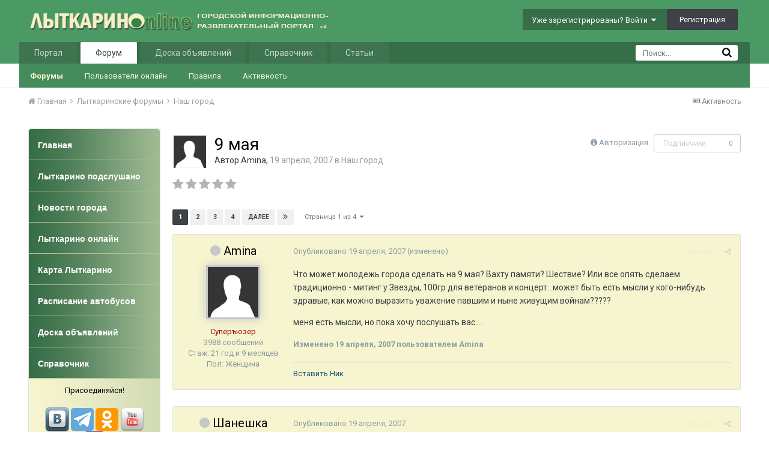

--- FILE ---
content_type: text/html;charset=UTF-8
request_url: https://www.lytkarino.info/forum/topic/13606-9-maya/
body_size: 34099
content:
<!DOCTYPE html>
<html lang="ru-RU" dir="ltr">
	<head>
		<title>9 мая - Наш город - Лыткарино Онлайн</title>
		<!--[if lt IE 9]>
			<link rel="stylesheet" type="text/css" href="https://www.lytkarino.info/forum/uploads/css_built_2/5e61784858ad3c11f00b5706d12afe52_ie8.css.3eac258f7366c85799fe64b64c7bdc08.css">
		    <script src="//www.lytkarino.info/forum/applications/core/interface/html5shiv/html5shiv.js"></script>
		<![endif]-->
		
<meta charset="utf-8">

	<meta name="viewport" content="width=device-width, initial-scale=1">



	
		
			
				<meta name="description" content="
Что может молодежь города сделать на 9 мая? Вахту памяти? Шествие? Или все опять сделаем традиционно - митинг у Звезды, 100гр для ветеранов и концерт...може...">
			
		
	

	
		
			
				<meta property="og:title" content="9 мая">
			
		
	

	
		
			
				<meta property="og:type" content="object">
			
		
	

	
		
			
				<meta property="og:url" content="https://www.lytkarino.info/forum/topic/13606-9-maya/">
			
		
	

	
		
			
				<meta property="og:description" content="
Что может молодежь города сделать на 9 мая? Вахту памяти? Шествие? Или все опять сделаем традиционно - митинг у Звезды, 100гр для ветеранов и концерт...може...">
			
		
	

	
		
			
				<meta property="og:updated_time" content="2007-05-23T08:25:20Z">
			
		
	

	
		
			
				<meta property="og:site_name" content="Лыткарино Онлайн">
			
		
	

	
		
			
				<meta property="og:locale" content="ru_RU">
			
		
	

<meta name="theme-color" content="#3d6594">
<link rel="next" href="https://www.lytkarino.info/forum/topic/13606-9-maya/?page=2" /><link rel="last" href="https://www.lytkarino.info/forum/topic/13606-9-maya/?page=4" /><link rel="canonical" href="https://www.lytkarino.info/forum/topic/13606-9-maya/" />
<link rel="alternate" type="application/rss+xml" title="Последние темы" href="https://www.lytkarino.info/forum/rss/1-poslednie-temy.xml/" />

		


	
		<link href="https://fonts.googleapis.com/css?family=Roboto:300,300i,400,400i,700,700i" rel="stylesheet">
	



	<link rel='stylesheet' href='https://www.lytkarino.info/forum/uploads/css_built_2/341e4a57816af3ba440d891ca87450ff_framework.css.3a03b4fd0b6aa07ee7e70f8ac2e9970d.css?v=d63c9f81f2' media='all'>

	<link rel='stylesheet' href='https://www.lytkarino.info/forum/uploads/css_built_2/05e81b71abe4f22d6eb8d1a929494829_responsive.css.257f7517840eb4d0242faf372990779d.css?v=d63c9f81f2' media='all'>

	<link rel='stylesheet' href='https://www.lytkarino.info/forum/uploads/css_built_2/20446cf2d164adcc029377cb04d43d17_flags.css.5ac85a187ab861b8499127a1d3b7d531.css?v=d63c9f81f2' media='all'>

	<link rel='stylesheet' href='https://www.lytkarino.info/forum/uploads/css_built_2/90eb5adf50a8c640f633d47fd7eb1778_core.css.49c0729925a615575cd037237db5df9f.css?v=d63c9f81f2' media='all'>

	<link rel='stylesheet' href='https://www.lytkarino.info/forum/uploads/css_built_2/5a0da001ccc2200dc5625c3f3934497d_core_responsive.css.42ea9785307ccf66a886db0e10d5e44c.css?v=d63c9f81f2' media='all'>

	<link rel='stylesheet' href='https://www.lytkarino.info/forum/uploads/css_built_2/62e269ced0fdab7e30e026f1d30ae516_forums.css.085a683dc42fe21ea65d0400468356c7.css?v=d63c9f81f2' media='all'>

	<link rel='stylesheet' href='https://www.lytkarino.info/forum/uploads/css_built_2/76e62c573090645fb99a15a363d8620e_forums_responsive.css.4eedb552d43036a2228ba8b360c7c206.css?v=d63c9f81f2' media='all'>




<link rel='stylesheet' href='https://www.lytkarino.info/forum/uploads/css_built_2/258adbb6e4f3e83cd3b355f84e3fa002_custom.css.b1c20822c9c22e10b25f8b0fba6296fe.css?v=d63c9f81f2' media='all'>



		
		

        <script type="text/javascript" src="/go/go.js"></script>
	<script type="text/javascript" src="/go/go.js"></script></head>
	<body class="ipsApp ipsApp_front ipsJS_none ipsClearfix" data-controller="core.front.core.app,plugins.minimizequote"  data-message=""  data-pageapp="forums" data-pagelocation="front" data-pagemodule="forums" data-pagecontroller="topic">

<style>
	
#ebsGlobalMessage_dismiss a {
	color: ;
}

.ebsGlobalMessage_custom {
	background-color: ;
	color: ;
}
.ebsGlobalMessage_custom p::before {
	content: '\';
}
</style>




















		<a href="#elContent" class="ipsHide" title="Перейти к основному содержанию на этой странице" accesskey="m">Перейти к содержанию</a>
		
		<div id="ipsLayout_header" class="ipsClearfix">
			

			


			
<ul id='elMobileNav' class='ipsList_inline ipsResponsive_hideDesktop ipsResponsive_block' data-controller='core.front.core.mobileNav' data-default="all">
	
		
			
			
				
				
			
				
					<li id='elMobileBreadcrumb'>
						<a href='https://www.lytkarino.info/forum/forum/17-nash-gorod/'>
							<span>Наш город</span>
						</a>
					</li>
				
				
			
				
				
			
		
	
	
	
	<li >
		<a data-action="defaultStream" class='ipsType_light'  href='https://www.lytkarino.info/forum/discover/'><i class='icon-newspaper'></i></a>
	</li>

	
		<li class='ipsJS_show'>
			<a href='https://www.lytkarino.info/forum/search/' data-action="mobileSearch"><i class='fa fa-search'></i></a>
		</li>
	
	<li data-ipsDrawer data-ipsDrawer-drawerElem='#elMobileDrawer'>
		<a href='#'>
			
			
				
			
			
			
			<i class='fa fa-navicon'></i>
		</a>
	</li>
</ul>
			<header>
				<div class="ipsLayout_container">
					


<a href='https://www.lytkarino.info/forum/' id='elLogo' accesskey='1'><img src="https://www.lytkarino.info/forum/uploads/monthly_2016_04/logo500-2.png.12d984d82d4db29f511385f19d112de9.png" alt='Лыткарино Онлайн'></a>

					

	<ul id="elUserNav" class="ipsList_inline cSignedOut ipsClearfix ipsResponsive_hidePhone ipsResponsive_block">
		
		<li id="elSignInLink">
			
				<a href="https://www.lytkarino.info/forum/login/" data-ipsmenu-closeonclick="false" data-ipsmenu id="elUserSignIn">
					Уже зарегистрированы? Войти  <i class="fa fa-caret-down"></i>
				</a>
			
			
<div id='elUserSignIn_menu' class='ipsMenu ipsMenu_auto ipsHide'>
	<div data-role="loginForm">
		
			<div class='ipsColumns ipsColumns_noSpacing'>
				<div class='ipsColumn ipsColumn_wide' id='elUserSignIn_internal'>
		
		
			
				
<form accept-charset='utf-8' class="ipsPad ipsForm ipsForm_vertical" method='post' action='https://www.lytkarino.info/forum/login/' data-ipsValidation novalidate>
	<input type="hidden" name="login__standard_submitted" value="1">
	
		<input type="hidden" name="csrfKey" value="88fa47aa710eebc4dfb2039080129171">
	
	<h4 class="ipsType_sectionHead">Войти</h4>
	<br><br>
	<ul class='ipsList_reset'>
		
			
				
					<li class="ipsFieldRow ipsFieldRow_noLabel ipsFieldRow_fullWidth">
						<input type="text" required placeholder="Отображаемое имя или  email адрес" name='auth' id='auth'>
					</li>
				
			
				
					<li class="ipsFieldRow ipsFieldRow_noLabel ipsFieldRow_fullWidth">
						<input type="password" required placeholder="Пароль" name='password' id='password'>
					</li>
				
			
				
					
<li class='ipsFieldRow ipsFieldRow_checkbox ipsClearfix ' id="9c7ffa65f11c317804907d1e35f70d9d">
	
		
		
<input type="hidden" name="remember_me" value="0">
<span class='ipsCustomInput'>
	<input
		type='checkbox'
		name='remember_me_checkbox'
		value='1'
		id="check_9c7ffa65f11c317804907d1e35f70d9d"
		data-toggle-id="9c7ffa65f11c317804907d1e35f70d9d"
		checked aria-checked='true'
		
		
		
		
		
		
	>
	
	<span></span>
</span>


		
		<div class='ipsFieldRow_content'>
			<label class='ipsFieldRow_label' for='check_9c7ffa65f11c317804907d1e35f70d9d'>Запомнить </label>
			


<span class='ipsFieldRow_desc'>
	Не рекомендуется для компьютеров с общим доступом
</span>
			
			
		</div>
	
</li>
				
			
		
		<li class="ipsFieldRow ipsFieldRow_fullWidth">
			<br>
			<button type="submit" class="ipsButton ipsButton_primary ipsButton_small" id="elSignIn_submit">Войти</button>
			<br>
			<p class="ipsType_right ipsType_small">
				<a href='https://www.lytkarino.info/forum/lostpassword/' data-ipsDialog data-ipsDialog-title='Забыли пароль?'>Забыли пароль?</a>
			</p>
		</li>
	</ul>
</form>
			
		
			
		
		
				</div>
				<div class='ipsColumn ipsColumn_wide'>
					<div class='ipsPad' id='elUserSignIn_external'>
						<div class='ipsAreaBackground_light ipsPad_half'>
							<p class='ipsType_reset ipsType_small ipsType_center'><strong>Или войти с помощью одного из сервисов</strong></p>
							<br>
							
								
							
								
									<div class='ipsPad_half ipsType_center'>
										

<a href='https://oauth.vk.com/authorize?client_id=5402902&amp;scope=offline,email,status&amp;redirect_uri=https%3A%2F%2Fwww.lytkarino.info%2Fforum%2Fapplications%2Fcore%2Finterface%2Fvk%2Fauth.php&amp;state=front-88fa47aa710eebc4dfb2039080129171' class='ipsButton ipsButton_verySmall ipsButton_fullWidth ipsSocial ipsSocial_vk' style='background-color: #4c75a3'>
	<span class='ipsSocial ipsSocial_icon'><i class='fa fa-vk'></i></span>
	<span class='ipsSocial ipsSocial_text'>Войти через ВКонтакте</span>
</a>
									</div>
								
							
						</div>
					</div>
				</div>
			</div>
		
	</div>
</div>
		</li>
		
			<li>
				<a href="https://www.lytkarino.info/forum/register/" data-ipsdialog data-ipsdialog-size="narrow" data-ipsdialog-title="Регистрация"  id="elRegisterButton" class="ipsButton ipsButton_normal ipsButton_primary">
						Регистрация
				</a>
			</li>
		
	</ul>

				</div>
			</header>
			

	<nav data-controller='core.front.core.navBar' class=''>
		<div class='ipsNavBar_primary ipsLayout_container  ipsClearfix'>
			
				<div id='elSearch' class='ipsPos_right' data-controller='core.front.core.quickSearch' data-default="all">
					<form accept-charset='utf-8' action='https://www.lytkarino.info/forum/search/' method='post'>
						<a href='#' id='elSearchFilter' data-ipsMenu data-ipsMenu-selectable='radio' data-ipsMenu-appendTo='#elSearch' class="ipsHide">
							<span data-role='searchingIn'>
								
									
										Эта тема
										
										
											<input name="type" value="forums_topic" data-role="searchFilter" type="hidden">
										
											<input name="item" value="13606" data-role="searchFilter" type="hidden">
										
										
								
							</span>
							<i class='fa fa-caret-down'></i>
						</a>
						<input type="hidden" name="type" value="forums_topic" data-role="searchFilter">
						<ul id='elSearchFilter_menu' class='ipsMenu ipsMenu_selectable ipsMenu_narrow ipsHide'>
							<li class='ipsMenu_item ' data-ipsMenuValue='all'>
								<a href='https://www.lytkarino.info/forum/index.php?app=core&amp;module=search&amp;controller=search&amp;csrfKey=88fa47aa710eebc4dfb2039080129171' title='Везде'>Везде</a>
							</li>
							<li class='ipsMenu_sep'><hr></li>
							
								
								
									<li class='ipsMenu_item ipsMenu_itemChecked' data-ipsMenuValue='{&quot;type&quot;:&quot;forums_topic&quot;,&quot;item&quot;:13606}' data-options='{&quot;type&quot;:&quot;forums_topic&quot;,&quot;item&quot;:13606}'>
										<a href='#'>Эта тема</a>
									</li>
								
									<li class='ipsMenu_item ' data-ipsMenuValue='{&quot;type&quot;:&quot;forums_topic&quot;,&quot;nodes&quot;:17}' data-options='{&quot;type&quot;:&quot;forums_topic&quot;,&quot;nodes&quot;:17}'>
										<a href='#'>Этот форум</a>
									</li>
								
								<li class='ipsMenu_sep'><hr></li>
							
							<li data-role='globalSearchMenuOptions'></li>
							<li class='ipsMenu_item ipsMenu_itemNonSelect'>
								<a href='https://www.lytkarino.info/forum/search/' accesskey='4'><i class='fa fa-cog'></i> Расширенный поиск</a>
							</li>
						</ul>
						<input type='search' id='elSearchField' placeholder='Поиск...' name='q'>
						<button type='submit'><i class='fa fa-search'></i></button>
					</form>
				</div>
			
			<ul data-role="primaryNavBar" class='ipsResponsive_showDesktop ipsResponsive_block'>
				


	
		
		
		<li  id='elNavSecondary_15' data-role="navBarItem" data-navApp="core" data-navExt="CustomItem">
			
			
				<a href="https://www.lytkarino.info"  data-navItem-id="15" >
					Портал
				</a>
			
			
				<ul class='ipsNavBar_secondary ipsHide' data-role='secondaryNavBar'>
					


	
		
		
		<li  id='elNavSecondary_20' data-role="navBarItem" data-navApp="core" data-navExt="CustomItem">
			
			
				<a href="https://www.lytkarino.info/news/"  data-navItem-id="20" >
					Новости
				</a>
			
			
		</li>
	
	

	
		
		
		<li  id='elNavSecondary_21' data-role="navBarItem" data-navApp="core" data-navExt="CustomItem">
			
			
				<a href="https://www.lytkarino.info/podslushano/"  data-navItem-id="21" >
					Народные новости
				</a>
			
			
		</li>
	
	

	
		
		
		<li  id='elNavSecondary_30' data-role="navBarItem" data-navApp="core" data-navExt="CustomItem">
			
			
				<a href="https://www.lytkarino.info/online/"  data-navItem-id="30" >
					Фото
				</a>
			
			
		</li>
	
	

					<li class='ipsHide' id='elNavigationMore_15' data-role='navMore'>
						<a href='#' data-ipsMenu data-ipsMenu-appendTo='#elNavigationMore_15' id='elNavigationMore_15_dropdown'>Больше <i class='fa fa-caret-down'></i></a>
						<ul class='ipsHide ipsMenu ipsMenu_auto' id='elNavigationMore_15_dropdown_menu' data-role='moreDropdown'></ul>
					</li>
				</ul>
			
		</li>
	
	

	
		
		
			
		
		<li class='ipsNavBar_active' data-active id='elNavSecondary_1' data-role="navBarItem" data-navApp="core" data-navExt="CustomItem">
			
			
				<a href="https://www.lytkarino.info/forum/"  data-navItem-id="1" data-navDefault>
					Форум
				</a>
			
			
				<ul class='ipsNavBar_secondary ' data-role='secondaryNavBar'>
					


	
		
		
			
		
		<li class='ipsNavBar_active' data-active id='elNavSecondary_8' data-role="navBarItem" data-navApp="forums" data-navExt="Forums">
			
			
				<a href="https://www.lytkarino.info/forum/"  data-navItem-id="8" data-navDefault>
					Форумы
				</a>
			
			
		</li>
	
	

	
		
		
		<li  id='elNavSecondary_14' data-role="navBarItem" data-navApp="core" data-navExt="OnlineUsers">
			
			
				<a href="https://www.lytkarino.info/forum/online/"  data-navItem-id="14" >
					Пользователи онлайн
				</a>
			
			
		</li>
	
	

	
		
		
		<li  id='elNavSecondary_12' data-role="navBarItem" data-navApp="core" data-navExt="Guidelines">
			
			
				<a href="https://www.lytkarino.info/forum/guidelines/"  data-navItem-id="12" >
					Правила
				</a>
			
			
		</li>
	
	

	
		
		
		<li  id='elNavSecondary_45' data-role="navBarItem" data-navApp="core" data-navExt="CustomItem">
			
			
				<a href="https://www.lytkarino.info/forum/discover/"  data-navItem-id="45" >
					Активность
				</a>
			
			
		</li>
	
	

	
	

					<li class='ipsHide' id='elNavigationMore_1' data-role='navMore'>
						<a href='#' data-ipsMenu data-ipsMenu-appendTo='#elNavigationMore_1' id='elNavigationMore_1_dropdown'>Больше <i class='fa fa-caret-down'></i></a>
						<ul class='ipsHide ipsMenu ipsMenu_auto' id='elNavigationMore_1_dropdown_menu' data-role='moreDropdown'></ul>
					</li>
				</ul>
			
		</li>
	
	

	
		
		
		<li  id='elNavSecondary_17' data-role="navBarItem" data-navApp="core" data-navExt="CustomItem">
			
			
				<a href="http://www.lytkarino.su"  data-navItem-id="17" >
					Доска объявлений
				</a>
			
			
				<ul class='ipsNavBar_secondary ipsHide' data-role='secondaryNavBar'>
					


	
		
		
		<li  id='elNavSecondary_31' data-role="navBarItem" data-navApp="core" data-navExt="CustomItem">
			
			
				<a href="http://www.lytkarino.su/add/"  data-navItem-id="31" >
					Добавить объявление
				</a>
			
			
		</li>
	
	

					<li class='ipsHide' id='elNavigationMore_17' data-role='navMore'>
						<a href='#' data-ipsMenu data-ipsMenu-appendTo='#elNavigationMore_17' id='elNavigationMore_17_dropdown'>Больше <i class='fa fa-caret-down'></i></a>
						<ul class='ipsHide ipsMenu ipsMenu_auto' id='elNavigationMore_17_dropdown_menu' data-role='moreDropdown'></ul>
					</li>
				</ul>
			
		</li>
	
	

	
		
		
		<li  id='elNavSecondary_18' data-role="navBarItem" data-navApp="core" data-navExt="CustomItem">
			
			
				<a href="https://www.lytkarino.info/sprav/"  data-navItem-id="18" >
					Справочник
				</a>
			
			
				<ul class='ipsNavBar_secondary ipsHide' data-role='secondaryNavBar'>
					


	
		
		
		<li  id='elNavSecondary_32' data-role="navBarItem" data-navApp="core" data-navExt="CustomItem">
			
			
				<a href="https://www.lytkarino.info/sprav/add/"  data-navItem-id="32" >
					Добавить организацию в справочник
				</a>
			
			
		</li>
	
	

					<li class='ipsHide' id='elNavigationMore_18' data-role='navMore'>
						<a href='#' data-ipsMenu data-ipsMenu-appendTo='#elNavigationMore_18' id='elNavigationMore_18_dropdown'>Больше <i class='fa fa-caret-down'></i></a>
						<ul class='ipsHide ipsMenu ipsMenu_auto' id='elNavigationMore_18_dropdown_menu' data-role='moreDropdown'></ul>
					</li>
				</ul>
			
		</li>
	
	

	
		
		
		<li  id='elNavSecondary_10' data-role="navBarItem" data-navApp="cms" data-navExt="Pages">
			
			
				<a href="https://www.lytkarino.info/forum/lytkarino/"  data-navItem-id="10" >
					Статьи
				</a>
			
			
				<ul class='ipsNavBar_secondary ipsHide' data-role='secondaryNavBar'>
					


	
		
		
		<li  id='elNavSecondary_33' data-role="navBarItem" data-navApp="core" data-navExt="CustomItem">
			
			
				<a href="https://www.lytkarino.info/forum/lytkarino/history/"  data-navItem-id="33" >
					История Лыткарино
				</a>
			
			
		</li>
	
	

	
		
		
		<li  id='elNavSecondary_34' data-role="navBarItem" data-navApp="core" data-navExt="CustomItem">
			
			
				<a href="https://www.lytkarino.info/forum/lytkarino/streets/"  data-navItem-id="34" >
					Улицы Лыткарино
				</a>
			
			
		</li>
	
	

	
		
		
		<li  id='elNavSecondary_35' data-role="navBarItem" data-navApp="core" data-navExt="CustomItem">
			
			
				<a href="https://www.lytkarino.info/forum/lytkarino/ludi/"  data-navItem-id="35" >
					Люди Лыткарино
				</a>
			
			
		</li>
	
	

	
		
		
		<li  id='elNavSecondary_36' data-role="navBarItem" data-navApp="core" data-navExt="CustomItem">
			
			
				<a href="https://www.lytkarino.info/forum/lytkarino/dostoprimechatelnosti/"  data-navItem-id="36" >
					Достопримечательности
				</a>
			
			
		</li>
	
	

					<li class='ipsHide' id='elNavigationMore_10' data-role='navMore'>
						<a href='#' data-ipsMenu data-ipsMenu-appendTo='#elNavigationMore_10' id='elNavigationMore_10_dropdown'>Больше <i class='fa fa-caret-down'></i></a>
						<ul class='ipsHide ipsMenu ipsMenu_auto' id='elNavigationMore_10_dropdown_menu' data-role='moreDropdown'></ul>
					</li>
				</ul>
			
		</li>
	
	

	
	

	
	

				<li class='ipsHide' id='elNavigationMore' data-role='navMore'>
					<a href='#' data-ipsMenu data-ipsMenu-appendTo='#elNavigationMore' id='elNavigationMore_dropdown'>Больше</a>
					<ul class='ipsNavBar_secondary ipsHide' data-role='secondaryNavBar'>
						<li class='ipsHide' id='elNavigationMore_more' data-role='navMore'>
							<a href='#' data-ipsMenu data-ipsMenu-appendTo='#elNavigationMore_more' id='elNavigationMore_more_dropdown'>Больше <i class='fa fa-caret-down'></i></a>
							<ul class='ipsHide ipsMenu ipsMenu_auto' id='elNavigationMore_more_dropdown_menu' data-role='moreDropdown'></ul>
						</li>
					</ul>
				</li>
			</ul>
		</div>
	</nav>

		</div>
		<main id="ipsLayout_body" class="ipsLayout_container">
			<div id="ipsLayout_contentArea">
				<div id="ipsLayout_contentWrapper">
					
<nav class="ipsBreadcrumb ipsBreadcrumb_top ipsFaded_withHover">
	

	<ul class="ipsList_inline ipsPos_right">
		
		<li >
			<a data-action="defaultStream" class="ipsType_light " href="https://www.lytkarino.info/forum/discover/"><i class="icon-newspaper"></i> <span>Активность</span></a>
		</li>
		
	</ul>

	
<ul data-role="breadcrumbList">
		<li>
			<a title="Главная" href="https://www.lytkarino.info/forum/">
				<span><i class="fa fa-home"></i> Главная <i class="fa fa-angle-right"></i></span>
			</a>
		</li>
		
  
		
			<li>
				
					<a href="https://www.lytkarino.info/forum/forum/25-lytkarinskie-forumy/">
						<span>Лыткаринские форумы 
                          
                                                   <i class="fa fa-angle-right"></i>
                          
                          </span>
					</a>
				
			</li>
		
			<li>
				
					<a href="https://www.lytkarino.info/forum/forum/17-nash-gorod/">
						<span>Наш город 
                          </span>
					</a>
				
			</li>
		
			<li>
				
					
				
			</li>
		
	</ul>

</nav>

					


	<div id='ipsLayout_sidebar' class='ipsLayout_sidebarleft ' data-controller='core.front.widgets.sidebar'>
		
		
		

	<div class='cWidgetContainer '  data-role='widgetReceiver' data-orientation='vertical' data-widgetArea='sidebar'>
		<ul class='ipsList_reset'>
			
				
					
					<li class='ipsWidget ipsWidget_vertical ipsBox' data-blockID='app_cms_Blocks_uzg1x714a' data-blockConfig="true" data-blockTitle="Пользовательские блоки" data-blockErrorMessage="Этот блок не может быть показан. Причиной этому может необходимость его настройки, либо будет отображён после перезагрузки этой страницы." data-controller='core.front.widgets.block'>
<style>
#menu{
	background:#fff;
	width:100%;
	margin:0px;
	padding: 0px;
	margin-top:0px;
}

#menu ul{
	list-style:none;
}

#menu li{
	list-style:none;
	display:block;
}

#menu li a.top{
	-webkit-border-radius:4px 4px 0 0;
	-moz-border-radius:4px 4px 0 0;
	border-radius:4px 4px 0 0;
}


#menu li a {
	height:52px;
	border-bottom:1px solid #abc09b;
	list-style:none;
	display:block;
	background: url(/images/menu_bg.jpg) repeat-y left;
	color:#fff;
	-atext-transform:uppercase;
	font-size:14px;
	font-weight: bold;
	text-decoration:none;
	padding:18px 5px 10px 15px;
    font-family:Tahoma,Verdana,Arial;
}

#menu li a:hover{
	abackground:#f6f5cf url(/images/menu_hover.jpg) repeat-x top;
	color:#eee;
	text-decoration:none;
}

#menu li a:focus{
  outline: 0;
}

#menu div{
	background: url(/images/menu_light_bg.jpg) repeat-y left;
	-webkit-border-radius:0 0 4px 4px;
	-moz-border-radius:0 0 4px 4px;
	border-radius:0 0 4px 4px;
	color: #000;
	font-weight:normal;
	padding: 10px;
	line-height:150%;
}
</style>


<ul id="menu">
	<li><a class=top href="/"><span>Главная</span></a></li>
	<li><a href="/podslushano/">Лыткарино подслушано</a></li>
	<li><a href="/news/">Новости города</a></li>
	<li><a href="/online/">Лыткарино онлайн</a></li>
	<li><a href="/sprav/map/" target="_blank">Карта Лыткарино</a></li>
	<li><a href="/bus/">Расписание автобусов</a></li>
	<li><a href="https://www.lytkarino.su/" target="_blank">Доска объявлений</a></li>
	<li><a href="/sprav/" target="_blank">Справочник</a></li>
	<div class=bottom><center>
Присоединяйся!<br><br>
<a href="https://vk.com/lytkarinoonline" target="_blank"><img src="/images/social/vkontakte.png" width=40></a>
<a href="https://t.me/lytkarinoonline/" target="_blank"><img src="/images/social/telegram.png" width=38></a>
<a href="https://ok.ru/lytkarinoonlain" target="_blank"><img src="/images/social/odnoklassniki.png" width=38></a>
<a href="https://www.youtube.com/lytkarinoonline/" target="_blank"><img src="/images/social/youtube.png" width=40></a>
<a href="https://www.facebook.com/lytkarinoonline/" target="_blank"><img src="/images/social/facebook.png" width=40></a>
<a href="https://instagram.com/lytkarinoonline/" target="_blank"><img src="/images/social/instagram.png" width=40></a>
<a href="https://twitter.com/lytkarinoonline/" target="_blank"><img src="/images/social/twitter.png" width=40></a>
</center>
	</div>
</ul></li>
				
					
					<li class='ipsWidget ipsWidget_vertical ipsBox' data-blockID='app_cms_Blocks_9x542i75w' data-blockConfig="true" data-blockTitle="Пользовательские блоки" data-blockErrorMessage="Этот блок не может быть показан. Причиной этому может необходимость его настройки, либо будет отображён после перезагрузки этой страницы." data-controller='core.front.widgets.block'>
<h3 class="ipsWidget_title ipsType_reset">Реклама</h3>

<!-- Yandex.RTB R-A-134469-3 -->
<div id="yandex_rtb_R-A-134469-3"></div>
<script type="text/javascript">
    (function(w, d, n, s, t) {
        w[n] = w[n] || [];
        w[n].push(function() {
            Ya.Context.AdvManager.render({
                blockId: "R-A-134469-3",
                renderTo: "yandex_rtb_R-A-134469-3",
                async: true
            });
        });
        t = d.getElementsByTagName("script")[0];
        s = d.createElement("script");
        s.type = "text/javascript";
        s.src = "//an.yandex.ru/system/context.js";
        s.async = true;
        t.parentNode.insertBefore(s, t);
    })(this, this.document, "yandexContextAsyncCallbacks");
</script></li>
				
					
					<li class='ipsWidget ipsWidget_vertical ipsBox' data-blockID='app_cms_Blocks_n8ewsytvr' data-blockConfig="true" data-blockTitle="Пользовательские блоки" data-blockErrorMessage="Этот блок не может быть показан. Причиной этому может необходимость его настройки, либо будет отображён после перезагрузки этой страницы." data-controller='core.front.widgets.block'>
<h3 class="ipsWidget_title ipsType_reset">Социальные сети</h3>
<div style="padding:10px; text-align:center;">

<script type="text/javascript" src="//vk.com/js/api/openapi.js?105"></script>
<!-- VK Widget -->
<div id="vk_groups"></div>
<script type="text/javascript">
VK.Widgets.Group("vk_groups", {mode: 0, width: "200", height: "290", color1: 'FFFFFF', color2: '2B587A', color3: '5B7FA6'}, 37291061);
</script>

<br>

<a href="https://www.yandex.ru?add=59412&from=promocode" target="_blank"><img src="https://wimg.yandex.net/59/41/t-59412.png" alt="" border="0"/></a>
<br>Новости сайта Лыткарино Online
<br>на главной странице Яндекса
<br><a target="_blank" href="https://www.yandex.ru?add=59412&from=promocode"><img border="0" style="padding-top:5px;" src="https://img.yandex.net/i/service/wdgt/b-wdgt-add-button_lang_ru.png" alt="добавить на Яндекс"/></a>

</div></li>
				
			
		</ul>
	</div>

	</div>

					<div id="ipsLayout_mainArea">
						
<a id="elContent"></a>
                      <div style="width:100%; text-align:center;"></div>
                      <!--div style="float:left; width:50%; text-align:center;"></div-->
                      <div style="clear:both;"></div>
						
						
						
						

	<div class='cWidgetContainer '  data-role='widgetReceiver' data-orientation='horizontal' data-widgetArea='header'>
		<ul class='ipsList_reset'>
			
				
					
					<li class='ipsWidget ipsWidget_horizontal ipsBox ipsWidgetHide ipsHide' data-blockID='app_core_announcements_announcements' data-blockConfig="true" data-blockTitle="Объявления" data-blockErrorMessage="Этот блок не может быть показан. Причиной этому может необходимость его настройки, либо будет отображён после перезагрузки этой страницы." data-controller='core.front.widgets.block'></li>
				
			
		</ul>
	</div>

						






<div class="ipsPageHeader ipsClearfix">
	
		<div class="ipsPos_right ipsResponsive_noFloat ipsResponsive_hidePhone">
			

<div data-followApp='forums' data-followArea='topic' data-followID='13606' data-controller='core.front.core.followButton'>
	
		<span class='ipsType_light ipsType_blendLinks ipsResponsive_hidePhone ipsResponsive_inline'><i class='fa fa-info-circle'></i> <a href='https://www.lytkarino.info/forum/login/' title='Перейти на страницу авторизации'>Авторизация</a>&nbsp;&nbsp;</span>
	
	

	<div class="ipsFollow ipsPos_middle ipsButton ipsButton_link ipsButton_verySmall ipsButton_disabled" data-role="followButton">
		
			<span>Подписчики</span>
			<span class='ipsCommentCount'>0</span>
		
	</div>

</div>
		</div>
		<div class="ipsPos_right ipsResponsive_noFloat ipsResponsive_hidePhone">
			






		</div>
		
	
	<div class="ipsPhotoPanel ipsPhotoPanel_small ipsPhotoPanel_notPhone ipsClearfix">
		


	<a href="https://www.lytkarino.info/forum/profile/761-amina/" data-ipshover data-ipshover-target="https://www.lytkarino.info/forum/profile/761-amina/?do=hovercard"  class="ipsUserPhoto ipsUserPhoto_small" title="Перейти в профиль Amina">
		

<img src="https://www.lytkarino.info/forum/uploads/set_resources_2/84c1e40ea0e759e3f1505eb1788ddf3c_default_photo.png" alt="Amina" itemprop="image"> 


	</a>

		<div>
			<h1 class="ipsType_pageTitle ipsContained_container">
				

				
				
					<span class="ipsType_break ipsContained">
						<span>9 мая</span>
					</span>
				
			</h1>
			
			<p class="ipsType_reset ipsType_blendLinks ">
				<span class="ipsType_normal">
				
					Автор 
<a href='https://www.lytkarino.info/forum/profile/761-amina/' data-ipsHover data-ipsHover-target='https://www.lytkarino.info/forum/profile/761-amina/?do=hovercard&amp;referrer=https%253A%252F%252Fwww.lytkarino.info%252Fforum%252Ftopic%252F13606-9-maya%252F' title="Перейти в профиль Amina" class="ipsType_break">Amina</a>,  <span class="ipsType_light"><time datetime='2007-04-19T13:50:08Z' title='04/19/07 13:50 ' data-short='18 г'>19 апреля, 2007</time> в <a href="https://www.lytkarino.info/forum/forum/17-nash-gorod/">Наш город</a></span>
				
				</span>
				<br>
			</p>
			
		</div>
	</div>
</div>








<div class="ipsClearfix">
	
		
<div class="ipsPos_left ipsType_light ipsResponsive_hidePhone">
			
			
<div  class='ipsClearfix ipsRating  ipsRating_veryLarge'>
	
	<ul class='ipsRating_collective'>
		
			
				<li class='ipsRating_off'>
					<i class='fa fa-star'></i>
				</li>
			
		
			
				<li class='ipsRating_off'>
					<i class='fa fa-star'></i>
				</li>
			
		
			
				<li class='ipsRating_off'>
					<i class='fa fa-star'></i>
				</li>
			
		
			
				<li class='ipsRating_off'>
					<i class='fa fa-star'></i>
				</li>
			
		
			
				<li class='ipsRating_off'>
					<i class='fa fa-star'></i>
				</li>
			
		
	</ul>
</div>
		</div>
	
	
	<ul class="ipsToolList ipsToolList_horizontal ipsClearfix ipsSpacer_both ipsResponsive_hidePhone">
		
		
		
	</ul>
</div>

<div data-controller="core.front.core.commentFeed,forums.front.topic.view, core.front.core.ignoredComments"  data-baseurl="https://www.lytkarino.info/forum/topic/13606-9-maya/"  data-feedid="topic-13606" class="cTopic ipsClear ipsSpacer_top">
	
		
			<div class="ipsClearfix ipsClear ipsSpacer_bottom">
				

	
	<ul class='ipsPagination' id='elPagination_f86ac7c5261b373d8d71823ccaa7ca3d_691bdd9d64517' data-pages='4' data-ipsPagination  data-ipsPagination-pages="4" data-ipsPagination-perPage='25'>
		
			
				<li class='ipsPagination_first ipsPagination_inactive'><a href='https://www.lytkarino.info/forum/topic/13606-9-maya/' rel="first" data-page='1' data-ipsTooltip title='Первая страница'><i class='fa fa-angle-double-left'></i></a></li>
				<li class='ipsPagination_prev ipsPagination_inactive'><a href='https://www.lytkarino.info/forum/topic/13606-9-maya/?page=0' rel="prev" data-page='0' data-ipsTooltip title='Предыдущая страница'>Назад</a></li>
			
			<li class='ipsPagination_page ipsPagination_active'><a href='https://www.lytkarino.info/forum/topic/13606-9-maya/' data-page='1'>1</a></li>
			
				
					<li class='ipsPagination_page'><a href='https://www.lytkarino.info/forum/topic/13606-9-maya/?page=2' data-page='2'>2</a></li>
				
					<li class='ipsPagination_page'><a href='https://www.lytkarino.info/forum/topic/13606-9-maya/?page=3' data-page='3'>3</a></li>
				
					<li class='ipsPagination_page'><a href='https://www.lytkarino.info/forum/topic/13606-9-maya/?page=4' data-page='4'>4</a></li>
				
				<li class='ipsPagination_next'><a href='https://www.lytkarino.info/forum/topic/13606-9-maya/?page=2' rel="next" data-page='2' data-ipsTooltip title='Следующая страница'>Далее</a></li>
				<li class='ipsPagination_last'><a href='https://www.lytkarino.info/forum/topic/13606-9-maya/?page=4' rel="last" data-page='4' data-ipsTooltip title='Последняя страница'><i class='fa fa-angle-double-right'></i></a></li>
			
			
				<li class='ipsPagination_pageJump'>
					<a href='#' data-ipsMenu data-ipsMenu-closeOnClick='false' data-ipsMenu-appendTo='#elPagination_f86ac7c5261b373d8d71823ccaa7ca3d_691bdd9d64517' id='elPagination_f86ac7c5261b373d8d71823ccaa7ca3d_691bdd9d64517_jump'>Страница 1 из 4 &nbsp;<i class='fa fa-caret-down'></i></a>
					<div class='ipsMenu ipsMenu_narrow ipsPad ipsHide' id='elPagination_f86ac7c5261b373d8d71823ccaa7ca3d_691bdd9d64517_jump_menu'>
						<form accept-charset='utf-8' method='post' action='https://www.lytkarino.info/forum/topic/13606-9-maya/' data-role="pageJump">
							<ul class='ipsForm ipsForm_horizontal'>
								<li class='ipsFieldRow'>
									<input type='number' min='1' max='4' placeholder='Номер страницы' class='ipsField_fullWidth' name='page'>
								</li>
								<li class='ipsFieldRow ipsFieldRow_fullWidth'>
									<input type='submit' class='ipsButton_fullWidth ipsButton ipsButton_verySmall ipsButton_primary' value='Поехали'>
								</li>
							</ul>
						</form>
					</div>
				</li>
			
		
	</ul>

			</div>
		
	

	

<div data-controller='core.front.core.recommendedComments' data-url='https://www.lytkarino.info/forum/topic/13606-9-maya/?recommended=comments' class='ipsAreaBackground ipsPad ipsBox ipsBox_transparent ipsSpacer_bottom ipsRecommendedComments ipsHide'>
	<div data-role="recommendedComments">
		<h2 class='ipsType_sectionHead ipsType_large'>Рекомендуемые сообщения</h2>
		
	</div>
</div>
	
	<div data-role="commentFeed" data-controller="core.front.core.moderation" >
		<form action="https://www.lytkarino.info/forum/topic/13606-9-maya/?csrfKey=88fa47aa710eebc4dfb2039080129171&amp;do=multimodComment" method="post" data-ipspageaction data-role="moderationTools">
			
			
				
					
					
					






	
		
	
	
		
		
<a id="comment-289781"></a>
<article  id="elComment_289781" class="cPost ipsBox  ipsComment  ipsComment_parent ipsClearfix ipsClear ipsColumns ipsColumns_noSpacing ipsColumns_collapsePhone  ">
	

	<div class="cAuthorPane cAuthorPane_mobile ipsResponsive_showPhone ipsResponsive_block">
		<span class="ipsType_sectionHead cAuthorPane_author ipsResponsive_showPhone ipsResponsive_inlineBlock ipsType_break ipsType_blendLinks ipsTruncate ipsTruncate_line">
			
<a href='https://www.lytkarino.info/forum/profile/761-amina/' data-ipsHover data-ipsHover-target='https://www.lytkarino.info/forum/profile/761-amina/?do=hovercard&amp;referrer=https%253A%252F%252Fwww.lytkarino.info%252Fforum%252Ftopic%252F13606-9-maya%252F' title="Перейти в профиль Amina" class="ipsType_break"><span style='color:#990000'>Amina</span></a>
			<span class="ipsResponsive_showPhone ipsResponsive_inline">  
</span>
		</span>
		<div class="cAuthorPane_photo">
			


	<a href="https://www.lytkarino.info/forum/profile/761-amina/" data-ipshover data-ipshover-target="https://www.lytkarino.info/forum/profile/761-amina/?do=hovercard"  class="ipsUserPhoto ipsUserPhoto_large" title="Перейти в профиль Amina">
		


<img class="avatar_round_edge avatar_round_edge_offline avatar_round_indicator_offline_color offline_glow"  src="https://www.lytkarino.info/forum/uploads/set_resources_2/84c1e40ea0e759e3f1505eb1788ddf3c_default_photo.png" alt="Amina" itemprop="image"> 



	</a>

		</div>
	</div>
	<aside class="ipsComment_author cAuthorPane ipsColumn ipsColumn_medium ipsResponsive_hidePhone">
		<h3 class="ipsType_sectionHead cAuthorPane_author ipsType_blendLinks ipsType_break">
<i class="fa fa-circle ipsOnlineStatus_offline" data-ipstooltip title="Оффлайн"></i> 
<strong itemprop="name">
<a href='https://www.lytkarino.info/forum/profile/761-amina/' data-ipsHover data-ipsHover-target='https://www.lytkarino.info/forum/profile/761-amina/?do=hovercard&amp;referrer=https%253A%252F%252Fwww.lytkarino.info%252Fforum%252Ftopic%252F13606-9-maya%252F' title="Перейти в профиль Amina" class="ipsType_break">Amina</a></strong> <span class="ipsResponsive_showPhone ipsResponsive_inline">  
</span>
</h3>
		
		<ul class="cAuthorPane_info ipsList_reset">





<li class="cAuthorPane_photo">



	<a href="https://www.lytkarino.info/forum/profile/761-amina/" data-ipshover data-ipshover-target="https://www.lytkarino.info/forum/profile/761-amina/?do=hovercard"  class="ipsUserPhoto ipsUserPhoto_large" title="Перейти в профиль Amina">
		


<img class="avatar_round_edge avatar_round_edge_offline avatar_round_indicator_offline_color offline_glow"  src="https://www.lytkarino.info/forum/uploads/set_resources_2/84c1e40ea0e759e3f1505eb1788ddf3c_default_photo.png" alt="Amina" itemprop="image"> 



	</a>

</li>


<li>
<span style='color:#990000'>Суперъюзер</span>
</li>




<li>


</li>


<li class="ipsType_light">
3988 сообщений
</li>




<li class="ipsType_light">Стаж: 21 год и 9 месяцев</li>







	
	<li class='ipsResponsive_hidePhone ipsType_break'>
		<li class="ipsType_light">Пол: Женщина</li>
	</li>
	



</ul>
	</aside>
	<div class="ipsColumn ipsColumn_fluid">
		

<div id="comment-289781_wrap" data-controller="core.front.core.comment" data-commentapp="forums" data-commenttype="forums" data-commentid="289781" data-quotedata="{&quot;userid&quot;:761,&quot;username&quot;:&quot;Amina&quot;,&quot;timestamp&quot;:1176990608,&quot;contentapp&quot;:&quot;forums&quot;,&quot;contenttype&quot;:&quot;forums&quot;,&quot;contentid&quot;:13606,&quot;contentclass&quot;:&quot;forums_Topic&quot;,&quot;contentcommentid&quot;:289781}" class="ipsComment_content ipsType_medium  ipsFaded_withHover">
	

	<div class="ipsComment_meta ipsType_light">
		<div class="ipsPos_right ipsType_light ipsType_reset ipsFaded ipsFaded_more ipsType_blendLinks">
			<ul class="ipsList_inline ipsComment_tools">
				
					<li><a href="https://www.lytkarino.info/forum/topic/13606-9-maya/?do=reportComment&amp;comment=289781" data-ipsdialog data-ipsdialog-remotesubmit data-ipsdialog-size="medium" data-ipsdialog-flashmessage="Спасибо за вашу жалобу" data-ipsdialog-title="Жалоба" data-action="reportComment" title="Пожаловаться на контент" class="ipsFaded ipsFaded_more"><span class="ipsResponsive_showPhone ipsResponsive_inline"><i class="fa fa-flag"></i></span><span class="ipsResponsive_hidePhone ipsResponsive_inline">Жалоба</span></a></li>
				
				
				
					<li><a class="ipsType_blendLinks" href="https://www.lytkarino.info/forum/topic/13606-9-maya/" data-ipstooltip title="Поделиться сообщением" data-ipsmenu data-ipsmenu-closeonclick="false" id="elSharePost_289781" data-role="shareComment"><i class="fa fa-share-alt"></i></a></li>
				
				
			
</ul>
		</div>

		<div class="ipsType_reset">
			<a href="https://www.lytkarino.info/forum/topic/13606-9-maya/?do=findComment&amp;comment=289781" class="ipsType_blendLinks">Опубликовано <time datetime='2007-04-19T13:50:08Z' title='04/19/07 13:50 ' data-short='18 г'>19 апреля, 2007</time></a>
			<span class="ipsResponsive_hidePhone">
				
					(изменено)
				
				
			</span>
		</div>
	</div>

	


	<div class="cPost_contentWrap ipsPad">
		
		<div data-role="commentContent" class="ipsType_normal ipsType_richText ipsContained" data-controller="core.front.core.lightboxedImages">
			
<p>Что может молодежь города сделать на 9 мая? Вахту памяти? Шествие? Или все опять сделаем традиционно - митинг у Звезды, 100гр для ветеранов и концерт...может быть есть мысли у кого-нибудь здравые, как можно выразить уважение  павшим и ныне живущим войнам?????</p><p>
 меня есть мысли, но пока хочу послушать вас....</p>


			
				

<span class='ipsType_reset ipsType_medium ipsType_light' data-excludequote>
	<strong>Изменено <time datetime='2007-04-19T13:51:12Z' title='04/19/07 13:51 ' data-short='18 г'>19 апреля, 2007</time> пользователем Amina</strong>
	
	
</span>
			
		</div>

		<div class="ipsItemControls">
			
				
					

	<div data-controller='core.front.core.reaction' class='ipsItemControls_right ipsClearfix '>	
		<div class='ipsReact ipsPos_right'>
			
				<div class='ipsReact_blurb ipsHide' data-role='reactionBlurb'>
					
				</div>
			
			
			
		</div>
	</div>


				
			
			<ul class="ipsComment_controls ipsClearfix ipsItemControls_left" data-role="commentControls"><li><a class="cInsertNickButton" style="cursor:pointer;" onclick='cv.insert.nick.insertNick("761", "Amina", "https://www.lytkarino.info/forum/profile/761-amina/", "https://www.lytkarino.info/forum/profile/761-amina/?do=hovercard")'>Вставить Ник</a></li>
				
					
					
					
				
				<li class="ipsHide" data-role="commentLoading">
					<span class="ipsLoading ipsLoading_tiny ipsLoading_noAnim"></span>
				</li>
			

	
		
		
		
	
</ul>
		</div>

		
			

		
	</div>

	<div class="ipsMenu ipsMenu_wide ipsHide cPostShareMenu" id="elSharePost_289781_menu">
		<div class="ipsPad">
			<h4 class="ipsType_sectionHead">Поделиться сообщением</h4>
			<hr class="ipsHr">
			<h5 class="ipsType_normal ipsType_reset">Ссылка на сообщение</h5>
			
			<input type="text" value="https://www.lytkarino.info/forum/topic/13606-9-maya/" class="ipsField_fullWidth">
			

			
		</div>
	</div>
</div>

	</div>
</article>

					
						<!-- Yandex.RTB R-A-134469-2 -->
<div id="yandex_rtb_R-A-134469-2"></div>
<script type="text/javascript">
    (function(w, d, n, s, t) {
        w[n] = w[n] || [];
        w[n].push(function() {
            Ya.Context.AdvManager.render({
                blockId: "R-A-134469-2",
                renderTo: "yandex_rtb_R-A-134469-2",
                async: true
            });
        });
        t = d.getElementsByTagName("script")[0];
        s = d.createElement("script");
        s.type = "text/javascript";
        s.src = "//an.yandex.ru/system/context.js";
        s.async = true;
        t.parentNode.insertBefore(s, t);
    })(this, this.document, "yandexContextAsyncCallbacks");
</script><br>
					
				
					
					
					






	
		
	
	
		
		
<a id="comment-289839"></a>
<article  id="elComment_289839" class="cPost ipsBox  ipsComment  ipsComment_parent ipsClearfix ipsClear ipsColumns ipsColumns_noSpacing ipsColumns_collapsePhone  ">
	

	<div class="cAuthorPane cAuthorPane_mobile ipsResponsive_showPhone ipsResponsive_block">
		<span class="ipsType_sectionHead cAuthorPane_author ipsResponsive_showPhone ipsResponsive_inlineBlock ipsType_break ipsType_blendLinks ipsTruncate ipsTruncate_line">
			
<a href='https://www.lytkarino.info/forum/profile/2865-shaneshka/' data-ipsHover data-ipsHover-target='https://www.lytkarino.info/forum/profile/2865-shaneshka/?do=hovercard&amp;referrer=https%253A%252F%252Fwww.lytkarino.info%252Fforum%252Ftopic%252F13606-9-maya%252F' title="Перейти в профиль Шанешка" class="ipsType_break"><span style='color:#990000'>Шанешка</span></a>
			<span class="ipsResponsive_showPhone ipsResponsive_inline">  
</span>
		</span>
		<div class="cAuthorPane_photo">
			


	<a href="https://www.lytkarino.info/forum/profile/2865-shaneshka/" data-ipshover data-ipshover-target="https://www.lytkarino.info/forum/profile/2865-shaneshka/?do=hovercard"  class="ipsUserPhoto ipsUserPhoto_large" title="Перейти в профиль Шанешка">
		


<img class="avatar_round_edge avatar_round_edge_offline avatar_round_indicator_offline_color offline_glow"  src="https://www.lytkarino.info/forum/uploads/profile/av-2865.jpg" alt="Шанешка" itemprop="image"> 



	</a>

		</div>
	</div>
	<aside class="ipsComment_author cAuthorPane ipsColumn ipsColumn_medium ipsResponsive_hidePhone">
		<h3 class="ipsType_sectionHead cAuthorPane_author ipsType_blendLinks ipsType_break">
<i class="fa fa-circle ipsOnlineStatus_offline" data-ipstooltip title="Оффлайн"></i> 
<strong itemprop="name">
<a href='https://www.lytkarino.info/forum/profile/2865-shaneshka/' data-ipsHover data-ipsHover-target='https://www.lytkarino.info/forum/profile/2865-shaneshka/?do=hovercard&amp;referrer=https%253A%252F%252Fwww.lytkarino.info%252Fforum%252Ftopic%252F13606-9-maya%252F' title="Перейти в профиль Шанешка" class="ipsType_break">Шанешка</a></strong> <span class="ipsResponsive_showPhone ipsResponsive_inline">  
</span>
</h3>
		
		<ul class="cAuthorPane_info ipsList_reset">





<li class="cAuthorPane_photo">



	<a href="https://www.lytkarino.info/forum/profile/2865-shaneshka/" data-ipshover data-ipshover-target="https://www.lytkarino.info/forum/profile/2865-shaneshka/?do=hovercard"  class="ipsUserPhoto ipsUserPhoto_large" title="Перейти в профиль Шанешка">
		


<img class="avatar_round_edge avatar_round_edge_offline avatar_round_indicator_offline_color offline_glow"  src="https://www.lytkarino.info/forum/uploads/profile/av-2865.jpg" alt="Шанешка" itemprop="image"> 



	</a>

</li>


<li>
<span style='color:#990000'>Суперъюзер</span>
</li>




<li>


</li>


<li class="ipsType_light">
3685 сообщений
</li>




<li class="ipsType_light">Стаж: 20 лет и 14 дней</li>







	
	<li class='ipsResponsive_hidePhone ipsType_break'>
		<li class="ipsType_light">Пол: Женщина</li>
	</li>
	



</ul>
	</aside>
	<div class="ipsColumn ipsColumn_fluid">
		

<div id="comment-289839_wrap" data-controller="core.front.core.comment" data-commentapp="forums" data-commenttype="forums" data-commentid="289839" data-quotedata="{&quot;userid&quot;:2865,&quot;username&quot;:&quot;\u0428\u0430\u043d\u0435\u0448\u043a\u0430&quot;,&quot;timestamp&quot;:1177003891,&quot;contentapp&quot;:&quot;forums&quot;,&quot;contenttype&quot;:&quot;forums&quot;,&quot;contentid&quot;:13606,&quot;contentclass&quot;:&quot;forums_Topic&quot;,&quot;contentcommentid&quot;:289839}" class="ipsComment_content ipsType_medium  ipsFaded_withHover">
	

	<div class="ipsComment_meta ipsType_light">
		<div class="ipsPos_right ipsType_light ipsType_reset ipsFaded ipsFaded_more ipsType_blendLinks">
			<ul class="ipsList_inline ipsComment_tools">
				
					<li><a href="https://www.lytkarino.info/forum/topic/13606-9-maya/?do=reportComment&amp;comment=289839" data-ipsdialog data-ipsdialog-remotesubmit data-ipsdialog-size="medium" data-ipsdialog-flashmessage="Спасибо за вашу жалобу" data-ipsdialog-title="Жалоба" data-action="reportComment" title="Пожаловаться на контент" class="ipsFaded ipsFaded_more"><span class="ipsResponsive_showPhone ipsResponsive_inline"><i class="fa fa-flag"></i></span><span class="ipsResponsive_hidePhone ipsResponsive_inline">Жалоба</span></a></li>
				
				
				
					<li><a class="ipsType_blendLinks" href="https://www.lytkarino.info/forum/topic/13606-9-maya/?do=findComment&amp;comment=289839" data-ipstooltip title="Поделиться сообщением" data-ipsmenu data-ipsmenu-closeonclick="false" id="elSharePost_289839" data-role="shareComment"><i class="fa fa-share-alt"></i></a></li>
				
				
			
</ul>
		</div>

		<div class="ipsType_reset">
			<a href="https://www.lytkarino.info/forum/topic/13606-9-maya/?do=findComment&amp;comment=289839" class="ipsType_blendLinks">Опубликовано <time datetime='2007-04-19T17:31:31Z' title='04/19/07 17:31 ' data-short='18 г'>19 апреля, 2007</time></a>
			<span class="ipsResponsive_hidePhone">
				
				
			</span>
		</div>
	</div>

	


	<div class="cPost_contentWrap ipsPad">
		
		<div data-role="commentContent" class="ipsType_normal ipsType_richText ipsContained" data-controller="core.front.core.lightboxedImages">
			
<p>У меня идей, к сожалению нет <img src="https://www.lytkarino.info/forum/uploads/emoticons/default_236.gif" alt="&lt;_&lt;"></p><p>
Но все время 9 мая хочется купить охапку цветов и дарить всем ветеранам, которых встречу на улице. И говорить "Спасибо"! Но никак не могу реализовать это, стесняюсь что-ли...  Хотя это скорее всего не тот случай, когда надо стесняться <img src="https://www.lytkarino.info/forum/uploads/emoticons/default_230.gif" alt=":)"></p>


			
		</div>

		<div class="ipsItemControls">
			
				
					

	<div data-controller='core.front.core.reaction' class='ipsItemControls_right ipsClearfix '>	
		<div class='ipsReact ipsPos_right'>
			
				<div class='ipsReact_blurb ipsHide' data-role='reactionBlurb'>
					
				</div>
			
			
			
		</div>
	</div>


				
			
			<ul class="ipsComment_controls ipsClearfix ipsItemControls_left" data-role="commentControls"><li><a class="cInsertNickButton" style="cursor:pointer;" onclick='cv.insert.nick.insertNick("2865", "Шанешка", "https://www.lytkarino.info/forum/profile/2865-shaneshka/", "https://www.lytkarino.info/forum/profile/2865-shaneshka/?do=hovercard")'>Вставить Ник</a></li>
				
					
					
					
				
				<li class="ipsHide" data-role="commentLoading">
					<span class="ipsLoading ipsLoading_tiny ipsLoading_noAnim"></span>
				</li>
			

	
		
		
		
	
</ul>
		</div>

		
			

		
	</div>

	<div class="ipsMenu ipsMenu_wide ipsHide cPostShareMenu" id="elSharePost_289839_menu">
		<div class="ipsPad">
			<h4 class="ipsType_sectionHead">Поделиться сообщением</h4>
			<hr class="ipsHr">
			<h5 class="ipsType_normal ipsType_reset">Ссылка на сообщение</h5>
			
			<input type="text" value="https://www.lytkarino.info/forum/topic/13606-9-maya/?do=findComment&amp;comment=289839" class="ipsField_fullWidth">
			

			
		</div>
	</div>
</div>

	</div>
</article>

					
				
					
					
					






	
		
	
	
		
		
<a id="comment-289843"></a>
<article  id="elComment_289843" class="cPost ipsBox  ipsComment  ipsComment_parent ipsClearfix ipsClear ipsColumns ipsColumns_noSpacing ipsColumns_collapsePhone  ">
	

	<div class="cAuthorPane cAuthorPane_mobile ipsResponsive_showPhone ipsResponsive_block">
		<span class="ipsType_sectionHead cAuthorPane_author ipsResponsive_showPhone ipsResponsive_inlineBlock ipsType_break ipsType_blendLinks ipsTruncate ipsTruncate_line">
			
<a href='https://www.lytkarino.info/forum/profile/6142-%D0%BA%D0%B0%D1%80%D0%B0%D0%BD%D0%B4%D0%B0%D1%88%D0%B8%D0%BA/' data-ipsHover data-ipsHover-target='https://www.lytkarino.info/forum/profile/6142-%D0%BA%D0%B0%D1%80%D0%B0%D0%BD%D0%B4%D0%B0%D1%88%D0%B8%D0%BA/?do=hovercard&amp;referrer=https%253A%252F%252Fwww.lytkarino.info%252Fforum%252Ftopic%252F13606-9-maya%252F' title="Перейти в профиль КаранДашик" class="ipsType_break"><span style='color:#9999FF'>КаранДашик</span></a>
			<span class="ipsResponsive_showPhone ipsResponsive_inline">  
</span>
		</span>
		<div class="cAuthorPane_photo">
			


	<a href="https://www.lytkarino.info/forum/profile/6142-%D0%BA%D0%B0%D1%80%D0%B0%D0%BD%D0%B4%D0%B0%D1%88%D0%B8%D0%BA/" data-ipshover data-ipshover-target="https://www.lytkarino.info/forum/profile/6142-%D0%BA%D0%B0%D1%80%D0%B0%D0%BD%D0%B4%D0%B0%D1%88%D0%B8%D0%BA/?do=hovercard"  class="ipsUserPhoto ipsUserPhoto_large" title="Перейти в профиль КаранДашик">
		


<img class="avatar_round_edge avatar_round_edge_offline avatar_round_indicator_offline_color offline_glow"  src="https://www.lytkarino.info/forum/uploads/profile/av-6142.jpg" alt="КаранДашик" itemprop="image"> 



	</a>

		</div>
	</div>
	<aside class="ipsComment_author cAuthorPane ipsColumn ipsColumn_medium ipsResponsive_hidePhone">
		<h3 class="ipsType_sectionHead cAuthorPane_author ipsType_blendLinks ipsType_break">
<i class="fa fa-circle ipsOnlineStatus_offline" data-ipstooltip title="Оффлайн"></i> 
<strong itemprop="name">
<a href='https://www.lytkarino.info/forum/profile/6142-%D0%BA%D0%B0%D1%80%D0%B0%D0%BD%D0%B4%D0%B0%D1%88%D0%B8%D0%BA/' data-ipsHover data-ipsHover-target='https://www.lytkarino.info/forum/profile/6142-%D0%BA%D0%B0%D1%80%D0%B0%D0%BD%D0%B4%D0%B0%D1%88%D0%B8%D0%BA/?do=hovercard&amp;referrer=https%253A%252F%252Fwww.lytkarino.info%252Fforum%252Ftopic%252F13606-9-maya%252F' title="Перейти в профиль КаранДашик" class="ipsType_break">КаранДашик</a></strong> <span class="ipsResponsive_showPhone ipsResponsive_inline">  
</span>
</h3>
		
		<ul class="cAuthorPane_info ipsList_reset">





<li class="cAuthorPane_photo">



	<a href="https://www.lytkarino.info/forum/profile/6142-%D0%BA%D0%B0%D1%80%D0%B0%D0%BD%D0%B4%D0%B0%D1%88%D0%B8%D0%BA/" data-ipshover data-ipshover-target="https://www.lytkarino.info/forum/profile/6142-%D0%BA%D0%B0%D1%80%D0%B0%D0%BD%D0%B4%D0%B0%D1%88%D0%B8%D0%BA/?do=hovercard"  class="ipsUserPhoto ipsUserPhoto_large" title="Перейти в профиль КаранДашик">
		


<img class="avatar_round_edge avatar_round_edge_offline avatar_round_indicator_offline_color offline_glow"  src="https://www.lytkarino.info/forum/uploads/profile/av-6142.jpg" alt="КаранДашик" itemprop="image"> 



	</a>

</li>


<li>
<span style='color:#9999FF'>ЛО 1</span>
</li>




<li>


</li>


<li class="ipsType_light">
279 сообщений
</li>




<li class="ipsType_light">Стаж: 18 лет и 11 месяцев</li>







	
	<li class='ipsResponsive_hidePhone ipsType_break'>
		<li class="ipsType_light">Пол: Женщина</li>
	</li>
	



</ul>
	</aside>
	<div class="ipsColumn ipsColumn_fluid">
		

<div id="comment-289843_wrap" data-controller="core.front.core.comment" data-commentapp="forums" data-commenttype="forums" data-commentid="289843" data-quotedata="{&quot;userid&quot;:6142,&quot;username&quot;:&quot;\u041a\u0430\u0440\u0430\u043d\u0414\u0430\u0448\u0438\u043a&quot;,&quot;timestamp&quot;:1177004717,&quot;contentapp&quot;:&quot;forums&quot;,&quot;contenttype&quot;:&quot;forums&quot;,&quot;contentid&quot;:13606,&quot;contentclass&quot;:&quot;forums_Topic&quot;,&quot;contentcommentid&quot;:289843}" class="ipsComment_content ipsType_medium  ipsFaded_withHover">
	

	<div class="ipsComment_meta ipsType_light">
		<div class="ipsPos_right ipsType_light ipsType_reset ipsFaded ipsFaded_more ipsType_blendLinks">
			<ul class="ipsList_inline ipsComment_tools">
				
					<li><a href="https://www.lytkarino.info/forum/topic/13606-9-maya/?do=reportComment&amp;comment=289843" data-ipsdialog data-ipsdialog-remotesubmit data-ipsdialog-size="medium" data-ipsdialog-flashmessage="Спасибо за вашу жалобу" data-ipsdialog-title="Жалоба" data-action="reportComment" title="Пожаловаться на контент" class="ipsFaded ipsFaded_more"><span class="ipsResponsive_showPhone ipsResponsive_inline"><i class="fa fa-flag"></i></span><span class="ipsResponsive_hidePhone ipsResponsive_inline">Жалоба</span></a></li>
				
				
				
					<li><a class="ipsType_blendLinks" href="https://www.lytkarino.info/forum/topic/13606-9-maya/?do=findComment&amp;comment=289843" data-ipstooltip title="Поделиться сообщением" data-ipsmenu data-ipsmenu-closeonclick="false" id="elSharePost_289843" data-role="shareComment"><i class="fa fa-share-alt"></i></a></li>
				
				
			
</ul>
		</div>

		<div class="ipsType_reset">
			<a href="https://www.lytkarino.info/forum/topic/13606-9-maya/?do=findComment&amp;comment=289843" class="ipsType_blendLinks">Опубликовано <time datetime='2007-04-19T17:45:17Z' title='04/19/07 17:45 ' data-short='18 г'>19 апреля, 2007</time></a>
			<span class="ipsResponsive_hidePhone">
				
				
			</span>
		</div>
	</div>

	


	<div class="cPost_contentWrap ipsPad">
		
		<div data-role="commentContent" class="ipsType_normal ipsType_richText ipsContained" data-controller="core.front.core.lightboxedImages">
			
<p>Цветы. Охапку я никогда не покупала, но на несколько тюльпанов хватает стабильно. Может, че по-оригинальней придумаю потом. Всегда готова поучаствовать!</p>


			
		</div>

		<div class="ipsItemControls">
			
				
					

	<div data-controller='core.front.core.reaction' class='ipsItemControls_right ipsClearfix '>	
		<div class='ipsReact ipsPos_right'>
			
				<div class='ipsReact_blurb ipsHide' data-role='reactionBlurb'>
					
				</div>
			
			
			
		</div>
	</div>


				
			
			<ul class="ipsComment_controls ipsClearfix ipsItemControls_left" data-role="commentControls"><li><a class="cInsertNickButton" style="cursor:pointer;" onclick='cv.insert.nick.insertNick("6142", "КаранДашик", "https://www.lytkarino.info/forum/profile/6142-%D0%BA%D0%B0%D1%80%D0%B0%D0%BD%D0%B4%D0%B0%D1%88%D0%B8%D0%BA/", "https://www.lytkarino.info/forum/profile/6142-%D0%BA%D0%B0%D1%80%D0%B0%D0%BD%D0%B4%D0%B0%D1%88%D0%B8%D0%BA/?do=hovercard")'>Вставить Ник</a></li>
				
					
					
					
				
				<li class="ipsHide" data-role="commentLoading">
					<span class="ipsLoading ipsLoading_tiny ipsLoading_noAnim"></span>
				</li>
			

	
		
		
		
	
</ul>
		</div>

		
			

		
	</div>

	<div class="ipsMenu ipsMenu_wide ipsHide cPostShareMenu" id="elSharePost_289843_menu">
		<div class="ipsPad">
			<h4 class="ipsType_sectionHead">Поделиться сообщением</h4>
			<hr class="ipsHr">
			<h5 class="ipsType_normal ipsType_reset">Ссылка на сообщение</h5>
			
			<input type="text" value="https://www.lytkarino.info/forum/topic/13606-9-maya/?do=findComment&amp;comment=289843" class="ipsField_fullWidth">
			

			
		</div>
	</div>
</div>

	</div>
</article>

					
				
					
					
					






	
		
	
	
		
		
<a id="comment-289885"></a>
<article  id="elComment_289885" class="cPost ipsBox  ipsComment  ipsComment_parent ipsClearfix ipsClear ipsColumns ipsColumns_noSpacing ipsColumns_collapsePhone  ">
	

	<div class="cAuthorPane cAuthorPane_mobile ipsResponsive_showPhone ipsResponsive_block">
		<span class="ipsType_sectionHead cAuthorPane_author ipsResponsive_showPhone ipsResponsive_inlineBlock ipsType_break ipsType_blendLinks ipsTruncate ipsTruncate_line">
			
<a href='https://www.lytkarino.info/forum/profile/3844-ibn-said/' data-ipsHover data-ipsHover-target='https://www.lytkarino.info/forum/profile/3844-ibn-said/?do=hovercard&amp;referrer=https%253A%252F%252Fwww.lytkarino.info%252Fforum%252Ftopic%252F13606-9-maya%252F' title="Перейти в профиль Ибн-Саид" class="ipsType_break"><span style='color:#990000'>Ибн-Саид</span></a>
			<span class="ipsResponsive_showPhone ipsResponsive_inline">  
</span>
		</span>
		<div class="cAuthorPane_photo">
			


	<a href="https://www.lytkarino.info/forum/profile/3844-ibn-said/" data-ipshover data-ipshover-target="https://www.lytkarino.info/forum/profile/3844-ibn-said/?do=hovercard"  class="ipsUserPhoto ipsUserPhoto_large" title="Перейти в профиль Ибн-Саид">
		


<img class="avatar_round_edge avatar_round_edge_offline avatar_round_indicator_offline_color offline_glow"  src="https://www.lytkarino.info/forum/uploads/profile/photo-3844.jpg" alt="Ибн-Саид" itemprop="image"> 



	</a>

		</div>
	</div>
	<aside class="ipsComment_author cAuthorPane ipsColumn ipsColumn_medium ipsResponsive_hidePhone">
		<h3 class="ipsType_sectionHead cAuthorPane_author ipsType_blendLinks ipsType_break">
<i class="fa fa-circle ipsOnlineStatus_offline" data-ipstooltip title="Оффлайн"></i> 
<strong itemprop="name">
<a href='https://www.lytkarino.info/forum/profile/3844-ibn-said/' data-ipsHover data-ipsHover-target='https://www.lytkarino.info/forum/profile/3844-ibn-said/?do=hovercard&amp;referrer=https%253A%252F%252Fwww.lytkarino.info%252Fforum%252Ftopic%252F13606-9-maya%252F' title="Перейти в профиль Ибн-Саид" class="ipsType_break">Ибн-Саид</a></strong> <span class="ipsResponsive_showPhone ipsResponsive_inline">  
</span>
</h3>
		
		<ul class="cAuthorPane_info ipsList_reset">





<li class="cAuthorPane_photo">



	<a href="https://www.lytkarino.info/forum/profile/3844-ibn-said/" data-ipshover data-ipshover-target="https://www.lytkarino.info/forum/profile/3844-ibn-said/?do=hovercard"  class="ipsUserPhoto ipsUserPhoto_large" title="Перейти в профиль Ибн-Саид">
		


<img class="avatar_round_edge avatar_round_edge_offline avatar_round_indicator_offline_color offline_glow"  src="https://www.lytkarino.info/forum/uploads/profile/photo-3844.jpg" alt="Ибн-Саид" itemprop="image"> 



	</a>

</li>


<li>
<span style='color:#990000'>Суперъюзер</span>
</li>




<li>


</li>


<li class="ipsType_light">
5952 сообщения
</li>




<li class="ipsType_light">Стаж: 19 лет и 7 месяцев</li>







	
	<li class='ipsResponsive_hidePhone ipsType_break'>
		<li class="ipsType_light">Пол: Мужчина</li>
	</li>
	



</ul>
	</aside>
	<div class="ipsColumn ipsColumn_fluid">
		

<div id="comment-289885_wrap" data-controller="core.front.core.comment" data-commentapp="forums" data-commenttype="forums" data-commentid="289885" data-quotedata="{&quot;userid&quot;:3844,&quot;username&quot;:&quot;\u0418\u0431\u043d-\u0421\u0430\u0438\u0434&quot;,&quot;timestamp&quot;:1177007752,&quot;contentapp&quot;:&quot;forums&quot;,&quot;contenttype&quot;:&quot;forums&quot;,&quot;contentid&quot;:13606,&quot;contentclass&quot;:&quot;forums_Topic&quot;,&quot;contentcommentid&quot;:289885}" class="ipsComment_content ipsType_medium  ipsFaded_withHover">
	

	<div class="ipsComment_meta ipsType_light">
		<div class="ipsPos_right ipsType_light ipsType_reset ipsFaded ipsFaded_more ipsType_blendLinks">
			<ul class="ipsList_inline ipsComment_tools">
				
					<li><a href="https://www.lytkarino.info/forum/topic/13606-9-maya/?do=reportComment&amp;comment=289885" data-ipsdialog data-ipsdialog-remotesubmit data-ipsdialog-size="medium" data-ipsdialog-flashmessage="Спасибо за вашу жалобу" data-ipsdialog-title="Жалоба" data-action="reportComment" title="Пожаловаться на контент" class="ipsFaded ipsFaded_more"><span class="ipsResponsive_showPhone ipsResponsive_inline"><i class="fa fa-flag"></i></span><span class="ipsResponsive_hidePhone ipsResponsive_inline">Жалоба</span></a></li>
				
				
				
					<li><a class="ipsType_blendLinks" href="https://www.lytkarino.info/forum/topic/13606-9-maya/?do=findComment&amp;comment=289885" data-ipstooltip title="Поделиться сообщением" data-ipsmenu data-ipsmenu-closeonclick="false" id="elSharePost_289885" data-role="shareComment"><i class="fa fa-share-alt"></i></a></li>
				
				
			
</ul>
		</div>

		<div class="ipsType_reset">
			<a href="https://www.lytkarino.info/forum/topic/13606-9-maya/?do=findComment&amp;comment=289885" class="ipsType_blendLinks">Опубликовано <time datetime='2007-04-19T18:35:52Z' title='04/19/07 18:35 ' data-short='18 г'>19 апреля, 2007</time></a>
			<span class="ipsResponsive_hidePhone">
				
				
			</span>
		</div>
	</div>

	


	<div class="cPost_contentWrap ipsPad">
		
		<div data-role="commentContent" class="ipsType_normal ipsType_richText ipsContained" data-controller="core.front.core.lightboxedImages">
			
<p>Взять красное знамя (только где?) и проехать на мотоциклах вокруг городка (внутри движение перекроют), с заездом на Французскую горку. <img src="https://www.lytkarino.info/forum/uploads/emoticons/default_048.gif" alt=":prazdnik:"></p>


			
		</div>

		<div class="ipsItemControls">
			
				
					

	<div data-controller='core.front.core.reaction' class='ipsItemControls_right ipsClearfix '>	
		<div class='ipsReact ipsPos_right'>
			
				<div class='ipsReact_blurb ipsHide' data-role='reactionBlurb'>
					
				</div>
			
			
			
		</div>
	</div>


				
			
			<ul class="ipsComment_controls ipsClearfix ipsItemControls_left" data-role="commentControls"><li><a class="cInsertNickButton" style="cursor:pointer;" onclick='cv.insert.nick.insertNick("3844", "Ибн-Саид", "https://www.lytkarino.info/forum/profile/3844-ibn-said/", "https://www.lytkarino.info/forum/profile/3844-ibn-said/?do=hovercard")'>Вставить Ник</a></li>
				
					
					
					
				
				<li class="ipsHide" data-role="commentLoading">
					<span class="ipsLoading ipsLoading_tiny ipsLoading_noAnim"></span>
				</li>
			

	
		
		
		
	
</ul>
		</div>

		
			

		
	</div>

	<div class="ipsMenu ipsMenu_wide ipsHide cPostShareMenu" id="elSharePost_289885_menu">
		<div class="ipsPad">
			<h4 class="ipsType_sectionHead">Поделиться сообщением</h4>
			<hr class="ipsHr">
			<h5 class="ipsType_normal ipsType_reset">Ссылка на сообщение</h5>
			
			<input type="text" value="https://www.lytkarino.info/forum/topic/13606-9-maya/?do=findComment&amp;comment=289885" class="ipsField_fullWidth">
			

			
		</div>
	</div>
</div>

	</div>
</article>

					
				
					
					
					






	
		
	
	
		
		
<a id="comment-289948"></a>
<article  id="elComment_289948" class="cPost ipsBox  ipsComment  ipsComment_parent ipsClearfix ipsClear ipsColumns ipsColumns_noSpacing ipsColumns_collapsePhone  ">
	

	<div class="cAuthorPane cAuthorPane_mobile ipsResponsive_showPhone ipsResponsive_block">
		<span class="ipsType_sectionHead cAuthorPane_author ipsResponsive_showPhone ipsResponsive_inlineBlock ipsType_break ipsType_blendLinks ipsTruncate ipsTruncate_line">
			
<a href='https://www.lytkarino.info/forum/profile/761-amina/' data-ipsHover data-ipsHover-target='https://www.lytkarino.info/forum/profile/761-amina/?do=hovercard&amp;referrer=https%253A%252F%252Fwww.lytkarino.info%252Fforum%252Ftopic%252F13606-9-maya%252F' title="Перейти в профиль Amina" class="ipsType_break"><span style='color:#990000'>Amina</span></a>
			<span class="ipsResponsive_showPhone ipsResponsive_inline">  
</span>
		</span>
		<div class="cAuthorPane_photo">
			


	<a href="https://www.lytkarino.info/forum/profile/761-amina/" data-ipshover data-ipshover-target="https://www.lytkarino.info/forum/profile/761-amina/?do=hovercard"  class="ipsUserPhoto ipsUserPhoto_large" title="Перейти в профиль Amina">
		


<img class="avatar_round_edge avatar_round_edge_offline avatar_round_indicator_offline_color offline_glow"  src="https://www.lytkarino.info/forum/uploads/set_resources_2/84c1e40ea0e759e3f1505eb1788ddf3c_default_photo.png" alt="Amina" itemprop="image"> 



	</a>

		</div>
	</div>
	<aside class="ipsComment_author cAuthorPane ipsColumn ipsColumn_medium ipsResponsive_hidePhone">
		<h3 class="ipsType_sectionHead cAuthorPane_author ipsType_blendLinks ipsType_break">
<i class="fa fa-circle ipsOnlineStatus_offline" data-ipstooltip title="Оффлайн"></i> 
<strong itemprop="name">
<a href='https://www.lytkarino.info/forum/profile/761-amina/' data-ipsHover data-ipsHover-target='https://www.lytkarino.info/forum/profile/761-amina/?do=hovercard&amp;referrer=https%253A%252F%252Fwww.lytkarino.info%252Fforum%252Ftopic%252F13606-9-maya%252F' title="Перейти в профиль Amina" class="ipsType_break">Amina</a></strong> <span class="ipsResponsive_showPhone ipsResponsive_inline">  
</span>
</h3>
		
		<ul class="cAuthorPane_info ipsList_reset">





<li class="cAuthorPane_photo">



	<a href="https://www.lytkarino.info/forum/profile/761-amina/" data-ipshover data-ipshover-target="https://www.lytkarino.info/forum/profile/761-amina/?do=hovercard"  class="ipsUserPhoto ipsUserPhoto_large" title="Перейти в профиль Amina">
		


<img class="avatar_round_edge avatar_round_edge_offline avatar_round_indicator_offline_color offline_glow"  src="https://www.lytkarino.info/forum/uploads/set_resources_2/84c1e40ea0e759e3f1505eb1788ddf3c_default_photo.png" alt="Amina" itemprop="image"> 



	</a>

</li>


<li>
<span style='color:#990000'>Суперъюзер</span>
</li>




<li>


</li>


<li class="ipsType_light">
3988 сообщений
</li>




<li class="ipsType_light">Стаж: 21 год и 9 месяцев</li>







	
	<li class='ipsResponsive_hidePhone ipsType_break'>
		<li class="ipsType_light">Пол: Женщина</li>
	</li>
	



</ul>
	</aside>
	<div class="ipsColumn ipsColumn_fluid">
		

<div id="comment-289948_wrap" data-controller="core.front.core.comment" data-commentapp="forums" data-commenttype="forums" data-commentid="289948" data-quotedata="{&quot;userid&quot;:761,&quot;username&quot;:&quot;Amina&quot;,&quot;timestamp&quot;:1177047341,&quot;contentapp&quot;:&quot;forums&quot;,&quot;contenttype&quot;:&quot;forums&quot;,&quot;contentid&quot;:13606,&quot;contentclass&quot;:&quot;forums_Topic&quot;,&quot;contentcommentid&quot;:289948}" class="ipsComment_content ipsType_medium  ipsFaded_withHover">
	

	<div class="ipsComment_meta ipsType_light">
		<div class="ipsPos_right ipsType_light ipsType_reset ipsFaded ipsFaded_more ipsType_blendLinks">
			<ul class="ipsList_inline ipsComment_tools">
				
					<li><a href="https://www.lytkarino.info/forum/topic/13606-9-maya/?do=reportComment&amp;comment=289948" data-ipsdialog data-ipsdialog-remotesubmit data-ipsdialog-size="medium" data-ipsdialog-flashmessage="Спасибо за вашу жалобу" data-ipsdialog-title="Жалоба" data-action="reportComment" title="Пожаловаться на контент" class="ipsFaded ipsFaded_more"><span class="ipsResponsive_showPhone ipsResponsive_inline"><i class="fa fa-flag"></i></span><span class="ipsResponsive_hidePhone ipsResponsive_inline">Жалоба</span></a></li>
				
				
				
					<li><a class="ipsType_blendLinks" href="https://www.lytkarino.info/forum/topic/13606-9-maya/?do=findComment&amp;comment=289948" data-ipstooltip title="Поделиться сообщением" data-ipsmenu data-ipsmenu-closeonclick="false" id="elSharePost_289948" data-role="shareComment"><i class="fa fa-share-alt"></i></a></li>
				
				
			
</ul>
		</div>

		<div class="ipsType_reset">
			<a href="https://www.lytkarino.info/forum/topic/13606-9-maya/?do=findComment&amp;comment=289948" class="ipsType_blendLinks">Опубликовано <time datetime='2007-04-20T05:35:41Z' title='04/20/07 05:35 ' data-short='18 г'>20 апреля, 2007</time></a>
			<span class="ipsResponsive_hidePhone">
				
				
			</span>
		</div>
	</div>

	


	<div class="cPost_contentWrap ipsPad">
		
		<div data-role="commentContent" class="ipsType_normal ipsType_richText ipsContained" data-controller="core.front.core.lightboxedImages">
			
<blockquote data-ipsquote="" class="ipsQuote" data-ipsquote-contentcommentid="289839" data-ipsquote-username="Шанешка" data-cite="Шанешка"><div>У меня идей, к сожалению нет <img src="https://www.lytkarino.info/forum/uploads/emoticons/default_236.gif" alt="&lt;_&lt;"><p>
Но все время 9 мая хочется купить охапку цветов и дарить всем ветеранам, которых встречу на улице. И говорить "Спасибо"! Но никак не могу реализовать это, стесняюсь что-ли...  Хотя это скорее всего не тот случай, когда надо стесняться <img src="https://www.lytkarino.info/forum/uploads/emoticons/default_230.gif" alt=":)"></p></div></blockquote><p>
В этом году пойдем обязательно с тобой, я никогда не стеснялась цветы ветеранам дарить <img src="https://www.lytkarino.info/forum/uploads/emoticons/default_230.gif" alt=":)"></p>


			
		</div>

		<div class="ipsItemControls">
			
				
					

	<div data-controller='core.front.core.reaction' class='ipsItemControls_right ipsClearfix '>	
		<div class='ipsReact ipsPos_right'>
			
				<div class='ipsReact_blurb ipsHide' data-role='reactionBlurb'>
					
				</div>
			
			
			
		</div>
	</div>


				
			
			<ul class="ipsComment_controls ipsClearfix ipsItemControls_left" data-role="commentControls"><li><a class="cInsertNickButton" style="cursor:pointer;" onclick='cv.insert.nick.insertNick("761", "Amina", "https://www.lytkarino.info/forum/profile/761-amina/", "https://www.lytkarino.info/forum/profile/761-amina/?do=hovercard")'>Вставить Ник</a></li>
				
					
					
					
				
				<li class="ipsHide" data-role="commentLoading">
					<span class="ipsLoading ipsLoading_tiny ipsLoading_noAnim"></span>
				</li>
			

	
		
		
		
	
</ul>
		</div>

		
			

		
	</div>

	<div class="ipsMenu ipsMenu_wide ipsHide cPostShareMenu" id="elSharePost_289948_menu">
		<div class="ipsPad">
			<h4 class="ipsType_sectionHead">Поделиться сообщением</h4>
			<hr class="ipsHr">
			<h5 class="ipsType_normal ipsType_reset">Ссылка на сообщение</h5>
			
			<input type="text" value="https://www.lytkarino.info/forum/topic/13606-9-maya/?do=findComment&amp;comment=289948" class="ipsField_fullWidth">
			

			
		</div>
	</div>
</div>

	</div>
</article>

					
				
					
					
					






	
		
	
	
		
		
<a id="comment-290238"></a>
<article  id="elComment_290238" class="cPost ipsBox  ipsComment  ipsComment_parent ipsClearfix ipsClear ipsColumns ipsColumns_noSpacing ipsColumns_collapsePhone  ">
	

	<div class="cAuthorPane cAuthorPane_mobile ipsResponsive_showPhone ipsResponsive_block">
		<span class="ipsType_sectionHead cAuthorPane_author ipsResponsive_showPhone ipsResponsive_inlineBlock ipsType_break ipsType_blendLinks ipsTruncate ipsTruncate_line">
			
<a href='https://www.lytkarino.info/forum/profile/5090-lomus/' data-ipsHover data-ipsHover-target='https://www.lytkarino.info/forum/profile/5090-lomus/?do=hovercard&amp;referrer=https%253A%252F%252Fwww.lytkarino.info%252Fforum%252Ftopic%252F13606-9-maya%252F' title="Перейти в профиль Lomus" class="ipsType_break"><span style='color:#990000'>Lomus</span></a>
			<span class="ipsResponsive_showPhone ipsResponsive_inline">  
</span>
		</span>
		<div class="cAuthorPane_photo">
			


	<a href="https://www.lytkarino.info/forum/profile/5090-lomus/" data-ipshover data-ipshover-target="https://www.lytkarino.info/forum/profile/5090-lomus/?do=hovercard"  class="ipsUserPhoto ipsUserPhoto_large" title="Перейти в профиль Lomus">
		


<img class="avatar_round_edge avatar_round_edge_offline avatar_round_indicator_offline_color offline_glow"  src="https://www.lytkarino.info/forum/uploads/monthly_2021_04/000.thumb.jpg.ce7740157775d12d36eb00db2eb896fd.jpg" alt="Lomus" itemprop="image"> 



	</a>

		</div>
	</div>
	<aside class="ipsComment_author cAuthorPane ipsColumn ipsColumn_medium ipsResponsive_hidePhone">
		<h3 class="ipsType_sectionHead cAuthorPane_author ipsType_blendLinks ipsType_break">
<i class="fa fa-circle ipsOnlineStatus_offline" data-ipstooltip title="Оффлайн"></i> 
<strong itemprop="name">
<a href='https://www.lytkarino.info/forum/profile/5090-lomus/' data-ipsHover data-ipsHover-target='https://www.lytkarino.info/forum/profile/5090-lomus/?do=hovercard&amp;referrer=https%253A%252F%252Fwww.lytkarino.info%252Fforum%252Ftopic%252F13606-9-maya%252F' title="Перейти в профиль Lomus" class="ipsType_break">Lomus</a></strong> <span class="ipsResponsive_showPhone ipsResponsive_inline">  
</span>
</h3>
		
		<ul class="cAuthorPane_info ipsList_reset">





<li class="cAuthorPane_photo">



	<a href="https://www.lytkarino.info/forum/profile/5090-lomus/" data-ipshover data-ipshover-target="https://www.lytkarino.info/forum/profile/5090-lomus/?do=hovercard"  class="ipsUserPhoto ipsUserPhoto_large" title="Перейти в профиль Lomus">
		


<img class="avatar_round_edge avatar_round_edge_offline avatar_round_indicator_offline_color offline_glow"  src="https://www.lytkarino.info/forum/uploads/monthly_2021_04/000.thumb.jpg.ce7740157775d12d36eb00db2eb896fd.jpg" alt="Lomus" itemprop="image"> 



	</a>

</li>


<li>
<span style='color:#990000'>Суперъюзер</span>
</li>




<li>


</li>


<li class="ipsType_light">
3083 сообщения
</li>




<li class="ipsType_light">Стаж: 19 лет и 1 месяц</li>







	
	<li class='ipsResponsive_hidePhone ipsType_break'>
		<li class="ipsType_light">Пол: Мужчина</li>
	</li>
	



</ul>
	</aside>
	<div class="ipsColumn ipsColumn_fluid">
		

<div id="comment-290238_wrap" data-controller="core.front.core.comment" data-commentapp="forums" data-commenttype="forums" data-commentid="290238" data-quotedata="{&quot;userid&quot;:5090,&quot;username&quot;:&quot;Lomus&quot;,&quot;timestamp&quot;:1177100535,&quot;contentapp&quot;:&quot;forums&quot;,&quot;contenttype&quot;:&quot;forums&quot;,&quot;contentid&quot;:13606,&quot;contentclass&quot;:&quot;forums_Topic&quot;,&quot;contentcommentid&quot;:290238}" class="ipsComment_content ipsType_medium  ipsFaded_withHover">
	

	<div class="ipsComment_meta ipsType_light">
		<div class="ipsPos_right ipsType_light ipsType_reset ipsFaded ipsFaded_more ipsType_blendLinks">
			<ul class="ipsList_inline ipsComment_tools">
				
					<li><a href="https://www.lytkarino.info/forum/topic/13606-9-maya/?do=reportComment&amp;comment=290238" data-ipsdialog data-ipsdialog-remotesubmit data-ipsdialog-size="medium" data-ipsdialog-flashmessage="Спасибо за вашу жалобу" data-ipsdialog-title="Жалоба" data-action="reportComment" title="Пожаловаться на контент" class="ipsFaded ipsFaded_more"><span class="ipsResponsive_showPhone ipsResponsive_inline"><i class="fa fa-flag"></i></span><span class="ipsResponsive_hidePhone ipsResponsive_inline">Жалоба</span></a></li>
				
				
				
					<li><a class="ipsType_blendLinks" href="https://www.lytkarino.info/forum/topic/13606-9-maya/?do=findComment&amp;comment=290238" data-ipstooltip title="Поделиться сообщением" data-ipsmenu data-ipsmenu-closeonclick="false" id="elSharePost_290238" data-role="shareComment"><i class="fa fa-share-alt"></i></a></li>
				
				
			
</ul>
		</div>

		<div class="ipsType_reset">
			<a href="https://www.lytkarino.info/forum/topic/13606-9-maya/?do=findComment&amp;comment=290238" class="ipsType_blendLinks">Опубликовано <time datetime='2007-04-20T20:22:15Z' title='04/20/07 20:22 ' data-short='18 г'>20 апреля, 2007</time></a>
			<span class="ipsResponsive_hidePhone">
				
					(изменено)
				
				
			</span>
		</div>
	</div>

	


	<div class="cPost_contentWrap ipsPad">
		
		<div data-role="commentContent" class="ipsType_normal ipsType_richText ipsContained" data-controller="core.front.core.lightboxedImages">
			
<p>Будучи школьниками, мы 8-го регулярно вырезали все соседские клумбы, а когда один гад на нас собаку спустил - закинули ему в сортир 2 кг дрожжей, чтобы в другой раз не мешал благому делу. Просто в то время школьнику заработать было негде, а хотелось сделать людям приятное, мы с этими огромными охапками ходили по городу и просто раздавали цветы всем встречным ветеранам. Кстати, некоторые клумбовладельцы сами нас зазывали, чтобы мы ночью не вытаптывали в темноте.</p>


			
				

<span class='ipsType_reset ipsType_medium ipsType_light' data-excludequote>
	<strong>Изменено <time datetime='2007-04-20T20:23:48Z' title='04/20/07 20:23 ' data-short='18 г'>20 апреля, 2007</time> пользователем Lomus</strong>
	
	
</span>
			
		</div>

		<div class="ipsItemControls">
			
				
					

	<div data-controller='core.front.core.reaction' class='ipsItemControls_right ipsClearfix '>	
		<div class='ipsReact ipsPos_right'>
			
				<div class='ipsReact_blurb ipsHide' data-role='reactionBlurb'>
					
				</div>
			
			
			
		</div>
	</div>


				
			
			<ul class="ipsComment_controls ipsClearfix ipsItemControls_left" data-role="commentControls"><li><a class="cInsertNickButton" style="cursor:pointer;" onclick='cv.insert.nick.insertNick("5090", "Lomus", "https://www.lytkarino.info/forum/profile/5090-lomus/", "https://www.lytkarino.info/forum/profile/5090-lomus/?do=hovercard")'>Вставить Ник</a></li>
				
					
					
					
				
				<li class="ipsHide" data-role="commentLoading">
					<span class="ipsLoading ipsLoading_tiny ipsLoading_noAnim"></span>
				</li>
			

	
		
		
		
	
</ul>
		</div>

		
			

		
	</div>

	<div class="ipsMenu ipsMenu_wide ipsHide cPostShareMenu" id="elSharePost_290238_menu">
		<div class="ipsPad">
			<h4 class="ipsType_sectionHead">Поделиться сообщением</h4>
			<hr class="ipsHr">
			<h5 class="ipsType_normal ipsType_reset">Ссылка на сообщение</h5>
			
			<input type="text" value="https://www.lytkarino.info/forum/topic/13606-9-maya/?do=findComment&amp;comment=290238" class="ipsField_fullWidth">
			

			
		</div>
	</div>
</div>

	</div>
</article>

					
				
					
					
					






	
		
	
	
		
		
<a id="comment-290312"></a>
<article  id="elComment_290312" class="cPost ipsBox  ipsComment  ipsComment_parent ipsClearfix ipsClear ipsColumns ipsColumns_noSpacing ipsColumns_collapsePhone  ">
	

	<div class="cAuthorPane cAuthorPane_mobile ipsResponsive_showPhone ipsResponsive_block">
		<span class="ipsType_sectionHead cAuthorPane_author ipsResponsive_showPhone ipsResponsive_inlineBlock ipsType_break ipsType_blendLinks ipsTruncate ipsTruncate_line">
			
<a href='https://www.lytkarino.info/forum/profile/1022-regina/' data-ipsHover data-ipsHover-target='https://www.lytkarino.info/forum/profile/1022-regina/?do=hovercard&amp;referrer=https%253A%252F%252Fwww.lytkarino.info%252Fforum%252Ftopic%252F13606-9-maya%252F' title="Перейти в профиль Регина" class="ipsType_break"><span style='color:#FF9966'>Регина</span></a>
			<span class="ipsResponsive_showPhone ipsResponsive_inline">  
</span>
		</span>
		<div class="cAuthorPane_photo">
			


	<a href="https://www.lytkarino.info/forum/profile/1022-regina/" data-ipshover data-ipshover-target="https://www.lytkarino.info/forum/profile/1022-regina/?do=hovercard"  class="ipsUserPhoto ipsUserPhoto_large" title="Перейти в профиль Регина">
		


<img class="avatar_round_edge avatar_round_edge_offline avatar_round_indicator_offline_color offline_glow"  src="https://www.lytkarino.info/forum/uploads/profile/av-1022.jpg" alt="Регина" itemprop="image"> 



	</a>

		</div>
	</div>
	<aside class="ipsComment_author cAuthorPane ipsColumn ipsColumn_medium ipsResponsive_hidePhone">
		<h3 class="ipsType_sectionHead cAuthorPane_author ipsType_blendLinks ipsType_break">
<i class="fa fa-circle ipsOnlineStatus_offline" data-ipstooltip title="Оффлайн"></i> 
<strong itemprop="name">
<a href='https://www.lytkarino.info/forum/profile/1022-regina/' data-ipsHover data-ipsHover-target='https://www.lytkarino.info/forum/profile/1022-regina/?do=hovercard&amp;referrer=https%253A%252F%252Fwww.lytkarino.info%252Fforum%252Ftopic%252F13606-9-maya%252F' title="Перейти в профиль Регина" class="ipsType_break">Регина</a></strong> <span class="ipsResponsive_showPhone ipsResponsive_inline">  
</span>
</h3>
		
		<ul class="cAuthorPane_info ipsList_reset">





<li class="cAuthorPane_photo">



	<a href="https://www.lytkarino.info/forum/profile/1022-regina/" data-ipshover data-ipshover-target="https://www.lytkarino.info/forum/profile/1022-regina/?do=hovercard"  class="ipsUserPhoto ipsUserPhoto_large" title="Перейти в профиль Регина">
		


<img class="avatar_round_edge avatar_round_edge_offline avatar_round_indicator_offline_color offline_glow"  src="https://www.lytkarino.info/forum/uploads/profile/av-1022.jpg" alt="Регина" itemprop="image"> 



	</a>

</li>


<li>
<span style='color:#FF9966'>ЛО 3</span>
</li>




<li>


</li>


<li class="ipsType_light">
1703 сообщения
</li>




<li class="ipsType_light">Стаж: 21 год и 6 месяцев</li>







	
	<li class='ipsResponsive_hidePhone ipsType_break'>
		<li class="ipsType_light">Пол: Женщина</li>
	</li>
	



</ul>
	</aside>
	<div class="ipsColumn ipsColumn_fluid">
		

<div id="comment-290312_wrap" data-controller="core.front.core.comment" data-commentapp="forums" data-commenttype="forums" data-commentid="290312" data-quotedata="{&quot;userid&quot;:1022,&quot;username&quot;:&quot;\u0420\u0435\u0433\u0438\u043d\u0430&quot;,&quot;timestamp&quot;:1177154627,&quot;contentapp&quot;:&quot;forums&quot;,&quot;contenttype&quot;:&quot;forums&quot;,&quot;contentid&quot;:13606,&quot;contentclass&quot;:&quot;forums_Topic&quot;,&quot;contentcommentid&quot;:290312}" class="ipsComment_content ipsType_medium  ipsFaded_withHover">
	

	<div class="ipsComment_meta ipsType_light">
		<div class="ipsPos_right ipsType_light ipsType_reset ipsFaded ipsFaded_more ipsType_blendLinks">
			<ul class="ipsList_inline ipsComment_tools">
				
					<li><a href="https://www.lytkarino.info/forum/topic/13606-9-maya/?do=reportComment&amp;comment=290312" data-ipsdialog data-ipsdialog-remotesubmit data-ipsdialog-size="medium" data-ipsdialog-flashmessage="Спасибо за вашу жалобу" data-ipsdialog-title="Жалоба" data-action="reportComment" title="Пожаловаться на контент" class="ipsFaded ipsFaded_more"><span class="ipsResponsive_showPhone ipsResponsive_inline"><i class="fa fa-flag"></i></span><span class="ipsResponsive_hidePhone ipsResponsive_inline">Жалоба</span></a></li>
				
				
				
					<li><a class="ipsType_blendLinks" href="https://www.lytkarino.info/forum/topic/13606-9-maya/?do=findComment&amp;comment=290312" data-ipstooltip title="Поделиться сообщением" data-ipsmenu data-ipsmenu-closeonclick="false" id="elSharePost_290312" data-role="shareComment"><i class="fa fa-share-alt"></i></a></li>
				
				
			
</ul>
		</div>

		<div class="ipsType_reset">
			<a href="https://www.lytkarino.info/forum/topic/13606-9-maya/?do=findComment&amp;comment=290312" class="ipsType_blendLinks">Опубликовано <time datetime='2007-04-21T11:23:47Z' title='04/21/07 11:23 ' data-short='18 г'>21 апреля, 2007</time></a>
			<span class="ipsResponsive_hidePhone">
				
				
			</span>
		</div>
	</div>

	


	<div class="cPost_contentWrap ipsPad">
		
		<div data-role="commentContent" class="ipsType_normal ipsType_richText ipsContained" data-controller="core.front.core.lightboxedImages">
			
<p>Мы с мамой каждый год покупаем цветочки и раздариваем их ветеранам.... Вот в прошлом году цветов оказалось больше, чем ветеранов....</p>


			
		</div>

		<div class="ipsItemControls">
			
				
					

	<div data-controller='core.front.core.reaction' class='ipsItemControls_right ipsClearfix '>	
		<div class='ipsReact ipsPos_right'>
			
				<div class='ipsReact_blurb ipsHide' data-role='reactionBlurb'>
					
				</div>
			
			
			
		</div>
	</div>


				
			
			<ul class="ipsComment_controls ipsClearfix ipsItemControls_left" data-role="commentControls"><li><a class="cInsertNickButton" style="cursor:pointer;" onclick='cv.insert.nick.insertNick("1022", "Регина", "https://www.lytkarino.info/forum/profile/1022-regina/", "https://www.lytkarino.info/forum/profile/1022-regina/?do=hovercard")'>Вставить Ник</a></li>
				
					
					
					
				
				<li class="ipsHide" data-role="commentLoading">
					<span class="ipsLoading ipsLoading_tiny ipsLoading_noAnim"></span>
				</li>
			

	
		
		
		
	
</ul>
		</div>

		
			

		
	</div>

	<div class="ipsMenu ipsMenu_wide ipsHide cPostShareMenu" id="elSharePost_290312_menu">
		<div class="ipsPad">
			<h4 class="ipsType_sectionHead">Поделиться сообщением</h4>
			<hr class="ipsHr">
			<h5 class="ipsType_normal ipsType_reset">Ссылка на сообщение</h5>
			
			<input type="text" value="https://www.lytkarino.info/forum/topic/13606-9-maya/?do=findComment&amp;comment=290312" class="ipsField_fullWidth">
			

			
		</div>
	</div>
</div>

	</div>
</article>

					
				
					
					
					






	
		
	
	
		
		
<a id="comment-290539"></a>
<article  id="elComment_290539" class="cPost ipsBox  ipsComment  ipsComment_parent ipsClearfix ipsClear ipsColumns ipsColumns_noSpacing ipsColumns_collapsePhone  ">
	

	<div class="cAuthorPane cAuthorPane_mobile ipsResponsive_showPhone ipsResponsive_block">
		<span class="ipsType_sectionHead cAuthorPane_author ipsResponsive_showPhone ipsResponsive_inlineBlock ipsType_break ipsType_blendLinks ipsTruncate ipsTruncate_line">
			
<a href='https://www.lytkarino.info/forum/profile/6142-%D0%BA%D0%B0%D1%80%D0%B0%D0%BD%D0%B4%D0%B0%D1%88%D0%B8%D0%BA/' data-ipsHover data-ipsHover-target='https://www.lytkarino.info/forum/profile/6142-%D0%BA%D0%B0%D1%80%D0%B0%D0%BD%D0%B4%D0%B0%D1%88%D0%B8%D0%BA/?do=hovercard&amp;referrer=https%253A%252F%252Fwww.lytkarino.info%252Fforum%252Ftopic%252F13606-9-maya%252F' title="Перейти в профиль КаранДашик" class="ipsType_break"><span style='color:#9999FF'>КаранДашик</span></a>
			<span class="ipsResponsive_showPhone ipsResponsive_inline">  
</span>
		</span>
		<div class="cAuthorPane_photo">
			


	<a href="https://www.lytkarino.info/forum/profile/6142-%D0%BA%D0%B0%D1%80%D0%B0%D0%BD%D0%B4%D0%B0%D1%88%D0%B8%D0%BA/" data-ipshover data-ipshover-target="https://www.lytkarino.info/forum/profile/6142-%D0%BA%D0%B0%D1%80%D0%B0%D0%BD%D0%B4%D0%B0%D1%88%D0%B8%D0%BA/?do=hovercard"  class="ipsUserPhoto ipsUserPhoto_large" title="Перейти в профиль КаранДашик">
		


<img class="avatar_round_edge avatar_round_edge_offline avatar_round_indicator_offline_color offline_glow"  src="https://www.lytkarino.info/forum/uploads/profile/av-6142.jpg" alt="КаранДашик" itemprop="image"> 



	</a>

		</div>
	</div>
	<aside class="ipsComment_author cAuthorPane ipsColumn ipsColumn_medium ipsResponsive_hidePhone">
		<h3 class="ipsType_sectionHead cAuthorPane_author ipsType_blendLinks ipsType_break">
<i class="fa fa-circle ipsOnlineStatus_offline" data-ipstooltip title="Оффлайн"></i> 
<strong itemprop="name">
<a href='https://www.lytkarino.info/forum/profile/6142-%D0%BA%D0%B0%D1%80%D0%B0%D0%BD%D0%B4%D0%B0%D1%88%D0%B8%D0%BA/' data-ipsHover data-ipsHover-target='https://www.lytkarino.info/forum/profile/6142-%D0%BA%D0%B0%D1%80%D0%B0%D0%BD%D0%B4%D0%B0%D1%88%D0%B8%D0%BA/?do=hovercard&amp;referrer=https%253A%252F%252Fwww.lytkarino.info%252Fforum%252Ftopic%252F13606-9-maya%252F' title="Перейти в профиль КаранДашик" class="ipsType_break">КаранДашик</a></strong> <span class="ipsResponsive_showPhone ipsResponsive_inline">  
</span>
</h3>
		
		<ul class="cAuthorPane_info ipsList_reset">





<li class="cAuthorPane_photo">



	<a href="https://www.lytkarino.info/forum/profile/6142-%D0%BA%D0%B0%D1%80%D0%B0%D0%BD%D0%B4%D0%B0%D1%88%D0%B8%D0%BA/" data-ipshover data-ipshover-target="https://www.lytkarino.info/forum/profile/6142-%D0%BA%D0%B0%D1%80%D0%B0%D0%BD%D0%B4%D0%B0%D1%88%D0%B8%D0%BA/?do=hovercard"  class="ipsUserPhoto ipsUserPhoto_large" title="Перейти в профиль КаранДашик">
		


<img class="avatar_round_edge avatar_round_edge_offline avatar_round_indicator_offline_color offline_glow"  src="https://www.lytkarino.info/forum/uploads/profile/av-6142.jpg" alt="КаранДашик" itemprop="image"> 



	</a>

</li>


<li>
<span style='color:#9999FF'>ЛО 1</span>
</li>




<li>


</li>


<li class="ipsType_light">
279 сообщений
</li>




<li class="ipsType_light">Стаж: 18 лет и 11 месяцев</li>







	
	<li class='ipsResponsive_hidePhone ipsType_break'>
		<li class="ipsType_light">Пол: Женщина</li>
	</li>
	



</ul>
	</aside>
	<div class="ipsColumn ipsColumn_fluid">
		

<div id="comment-290539_wrap" data-controller="core.front.core.comment" data-commentapp="forums" data-commenttype="forums" data-commentid="290539" data-quotedata="{&quot;userid&quot;:6142,&quot;username&quot;:&quot;\u041a\u0430\u0440\u0430\u043d\u0414\u0430\u0448\u0438\u043a&quot;,&quot;timestamp&quot;:1177187599,&quot;contentapp&quot;:&quot;forums&quot;,&quot;contenttype&quot;:&quot;forums&quot;,&quot;contentid&quot;:13606,&quot;contentclass&quot;:&quot;forums_Topic&quot;,&quot;contentcommentid&quot;:290539}" class="ipsComment_content ipsType_medium  ipsFaded_withHover">
	

	<div class="ipsComment_meta ipsType_light">
		<div class="ipsPos_right ipsType_light ipsType_reset ipsFaded ipsFaded_more ipsType_blendLinks">
			<ul class="ipsList_inline ipsComment_tools">
				
					<li><a href="https://www.lytkarino.info/forum/topic/13606-9-maya/?do=reportComment&amp;comment=290539" data-ipsdialog data-ipsdialog-remotesubmit data-ipsdialog-size="medium" data-ipsdialog-flashmessage="Спасибо за вашу жалобу" data-ipsdialog-title="Жалоба" data-action="reportComment" title="Пожаловаться на контент" class="ipsFaded ipsFaded_more"><span class="ipsResponsive_showPhone ipsResponsive_inline"><i class="fa fa-flag"></i></span><span class="ipsResponsive_hidePhone ipsResponsive_inline">Жалоба</span></a></li>
				
				
				
					<li><a class="ipsType_blendLinks" href="https://www.lytkarino.info/forum/topic/13606-9-maya/?do=findComment&amp;comment=290539" data-ipstooltip title="Поделиться сообщением" data-ipsmenu data-ipsmenu-closeonclick="false" id="elSharePost_290539" data-role="shareComment"><i class="fa fa-share-alt"></i></a></li>
				
				
			
</ul>
		</div>

		<div class="ipsType_reset">
			<a href="https://www.lytkarino.info/forum/topic/13606-9-maya/?do=findComment&amp;comment=290539" class="ipsType_blendLinks">Опубликовано <time datetime='2007-04-21T20:33:19Z' title='04/21/07 20:33 ' data-short='18 г'>21 апреля, 2007</time></a>
			<span class="ipsResponsive_hidePhone">
				
				
			</span>
		</div>
	</div>

	


	<div class="cPost_contentWrap ipsPad">
		
		<div data-role="commentContent" class="ipsType_normal ipsType_richText ipsContained" data-controller="core.front.core.lightboxedImages">
			
<p>Меня тут идея посетила... Только если она Вам не понравиться, не бейте меня сильно <img src="https://www.lytkarino.info/forum/uploads/emoticons/default_230.gif" alt=":)"></p><p>
</p><p>
Ветераны очень любят лиричные песни военных лет, но почему-то администрация нашего города эти песни на праздник 9 мая не очень любит ставить. Обычно это пара-тройка самых знаменитых песен, а потом "самодеятельность" творческих коллективов...</p><p>
Можно было бы организовать танц-площадку для ветеранов. Не в толчае на площади. а где-нибудь в парке. Украсить ее по моде тех лет. Найти грамофон, пластинки с песнями (вроде бы, у моей бабушки что-то есть)...</p>


			
		</div>

		<div class="ipsItemControls">
			
				
					

	<div data-controller='core.front.core.reaction' class='ipsItemControls_right ipsClearfix '>	
		<div class='ipsReact ipsPos_right'>
			
				<div class='ipsReact_blurb ipsHide' data-role='reactionBlurb'>
					
				</div>
			
			
			
		</div>
	</div>


				
			
			<ul class="ipsComment_controls ipsClearfix ipsItemControls_left" data-role="commentControls"><li><a class="cInsertNickButton" style="cursor:pointer;" onclick='cv.insert.nick.insertNick("6142", "КаранДашик", "https://www.lytkarino.info/forum/profile/6142-%D0%BA%D0%B0%D1%80%D0%B0%D0%BD%D0%B4%D0%B0%D1%88%D0%B8%D0%BA/", "https://www.lytkarino.info/forum/profile/6142-%D0%BA%D0%B0%D1%80%D0%B0%D0%BD%D0%B4%D0%B0%D1%88%D0%B8%D0%BA/?do=hovercard")'>Вставить Ник</a></li>
				
					
					
					
				
				<li class="ipsHide" data-role="commentLoading">
					<span class="ipsLoading ipsLoading_tiny ipsLoading_noAnim"></span>
				</li>
			

	
		
		
		
	
</ul>
		</div>

		
			

		
	</div>

	<div class="ipsMenu ipsMenu_wide ipsHide cPostShareMenu" id="elSharePost_290539_menu">
		<div class="ipsPad">
			<h4 class="ipsType_sectionHead">Поделиться сообщением</h4>
			<hr class="ipsHr">
			<h5 class="ipsType_normal ipsType_reset">Ссылка на сообщение</h5>
			
			<input type="text" value="https://www.lytkarino.info/forum/topic/13606-9-maya/?do=findComment&amp;comment=290539" class="ipsField_fullWidth">
			

			
		</div>
	</div>
</div>

	</div>
</article>

					
				
					
					
					






	
		
	
	
		
		
<a id="comment-290564"></a>
<article  id="elComment_290564" class="cPost ipsBox  ipsComment  ipsComment_parent ipsClearfix ipsClear ipsColumns ipsColumns_noSpacing ipsColumns_collapsePhone  ">
	

	<div class="cAuthorPane cAuthorPane_mobile ipsResponsive_showPhone ipsResponsive_block">
		<span class="ipsType_sectionHead cAuthorPane_author ipsResponsive_showPhone ipsResponsive_inlineBlock ipsType_break ipsType_blendLinks ipsTruncate ipsTruncate_line">
			
<a href='https://www.lytkarino.info/forum/profile/3185-sss/' data-ipsHover data-ipsHover-target='https://www.lytkarino.info/forum/profile/3185-sss/?do=hovercard&amp;referrer=https%253A%252F%252Fwww.lytkarino.info%252Fforum%252Ftopic%252F13606-9-maya%252F' title="Перейти в профиль sss" class="ipsType_break"><span style='color:#990000'>sss</span></a>
			<span class="ipsResponsive_showPhone ipsResponsive_inline">  
</span>
		</span>
		<div class="cAuthorPane_photo">
			


	<a href="https://www.lytkarino.info/forum/profile/3185-sss/" data-ipshover data-ipshover-target="https://www.lytkarino.info/forum/profile/3185-sss/?do=hovercard"  class="ipsUserPhoto ipsUserPhoto_large" title="Перейти в профиль sss">
		


<img class="avatar_round_edge avatar_round_edge_offline avatar_round_indicator_offline_color offline_glow"  src="https://www.lytkarino.info/forum/uploads/profile/av-3185.jpg" alt="sss" itemprop="image"> 



	</a>

		</div>
	</div>
	<aside class="ipsComment_author cAuthorPane ipsColumn ipsColumn_medium ipsResponsive_hidePhone">
		<h3 class="ipsType_sectionHead cAuthorPane_author ipsType_blendLinks ipsType_break">
<i class="fa fa-circle ipsOnlineStatus_offline" data-ipstooltip title="Оффлайн"></i> 
<strong itemprop="name">
<a href='https://www.lytkarino.info/forum/profile/3185-sss/' data-ipsHover data-ipsHover-target='https://www.lytkarino.info/forum/profile/3185-sss/?do=hovercard&amp;referrer=https%253A%252F%252Fwww.lytkarino.info%252Fforum%252Ftopic%252F13606-9-maya%252F' title="Перейти в профиль sss" class="ipsType_break">sss</a></strong> <span class="ipsResponsive_showPhone ipsResponsive_inline">  
</span>
</h3>
		
		<ul class="cAuthorPane_info ipsList_reset">





<li class="cAuthorPane_photo">



	<a href="https://www.lytkarino.info/forum/profile/3185-sss/" data-ipshover data-ipshover-target="https://www.lytkarino.info/forum/profile/3185-sss/?do=hovercard"  class="ipsUserPhoto ipsUserPhoto_large" title="Перейти в профиль sss">
		


<img class="avatar_round_edge avatar_round_edge_offline avatar_round_indicator_offline_color offline_glow"  src="https://www.lytkarino.info/forum/uploads/profile/av-3185.jpg" alt="sss" itemprop="image"> 



	</a>

</li>


<li>
<span style='color:#990000'>Суперъюзер</span>
</li>




<li>


</li>


<li class="ipsType_light">
2817 сообщений
</li>




<li class="ipsType_light">Стаж: 19 лет и 10 месяцев</li>









</ul>
	</aside>
	<div class="ipsColumn ipsColumn_fluid">
		

<div id="comment-290564_wrap" data-controller="core.front.core.comment" data-commentapp="forums" data-commenttype="forums" data-commentid="290564" data-quotedata="{&quot;userid&quot;:3185,&quot;username&quot;:&quot;sss&quot;,&quot;timestamp&quot;:1177191289,&quot;contentapp&quot;:&quot;forums&quot;,&quot;contenttype&quot;:&quot;forums&quot;,&quot;contentid&quot;:13606,&quot;contentclass&quot;:&quot;forums_Topic&quot;,&quot;contentcommentid&quot;:290564}" class="ipsComment_content ipsType_medium  ipsFaded_withHover">
	

	<div class="ipsComment_meta ipsType_light">
		<div class="ipsPos_right ipsType_light ipsType_reset ipsFaded ipsFaded_more ipsType_blendLinks">
			<ul class="ipsList_inline ipsComment_tools">
				
					<li><a href="https://www.lytkarino.info/forum/topic/13606-9-maya/?do=reportComment&amp;comment=290564" data-ipsdialog data-ipsdialog-remotesubmit data-ipsdialog-size="medium" data-ipsdialog-flashmessage="Спасибо за вашу жалобу" data-ipsdialog-title="Жалоба" data-action="reportComment" title="Пожаловаться на контент" class="ipsFaded ipsFaded_more"><span class="ipsResponsive_showPhone ipsResponsive_inline"><i class="fa fa-flag"></i></span><span class="ipsResponsive_hidePhone ipsResponsive_inline">Жалоба</span></a></li>
				
				
				
					<li><a class="ipsType_blendLinks" href="https://www.lytkarino.info/forum/topic/13606-9-maya/?do=findComment&amp;comment=290564" data-ipstooltip title="Поделиться сообщением" data-ipsmenu data-ipsmenu-closeonclick="false" id="elSharePost_290564" data-role="shareComment"><i class="fa fa-share-alt"></i></a></li>
				
				
			
</ul>
		</div>

		<div class="ipsType_reset">
			<a href="https://www.lytkarino.info/forum/topic/13606-9-maya/?do=findComment&amp;comment=290564" class="ipsType_blendLinks">Опубликовано <time datetime='2007-04-21T21:34:49Z' title='04/21/07 21:34 ' data-short='18 г'>21 апреля, 2007</time></a>
			<span class="ipsResponsive_hidePhone">
				
				
			</span>
		</div>
	</div>

	


	<div class="cPost_contentWrap ipsPad">
		
		<div data-role="commentContent" class="ipsType_normal ipsType_richText ipsContained" data-controller="core.front.core.lightboxedImages">
			
<blockquote data-ipsquote="" class="ipsQuote" data-ipsquote-contentcommentid="289781" data-ipsquote-username="Amina" data-cite="Amina"><div>Что может молодежь города сделать на 9 мая? Вахту памяти? Шествие? Или все опять сделаем традиционно - митинг у Звезды, 100гр для ветеранов и концерт...может быть есть мысли у кого-нибудь здравые, как можно выразить уважение  павшим и ныне живущим войнам?????<p>
 меня есть мысли, но пока хочу послушать вас....</p></div></blockquote><p>
Все просто!</p><p>
Вспомните тимуровцев!</p>


			
		</div>

		<div class="ipsItemControls">
			
				
					

	<div data-controller='core.front.core.reaction' class='ipsItemControls_right ipsClearfix '>	
		<div class='ipsReact ipsPos_right'>
			
				<div class='ipsReact_blurb ipsHide' data-role='reactionBlurb'>
					
				</div>
			
			
			
		</div>
	</div>


				
			
			<ul class="ipsComment_controls ipsClearfix ipsItemControls_left" data-role="commentControls"><li><a class="cInsertNickButton" style="cursor:pointer;" onclick='cv.insert.nick.insertNick("3185", "sss", "https://www.lytkarino.info/forum/profile/3185-sss/", "https://www.lytkarino.info/forum/profile/3185-sss/?do=hovercard")'>Вставить Ник</a></li>
				
					
					
					
				
				<li class="ipsHide" data-role="commentLoading">
					<span class="ipsLoading ipsLoading_tiny ipsLoading_noAnim"></span>
				</li>
			

	
		
		
		
	
</ul>
		</div>

		
	</div>

	<div class="ipsMenu ipsMenu_wide ipsHide cPostShareMenu" id="elSharePost_290564_menu">
		<div class="ipsPad">
			<h4 class="ipsType_sectionHead">Поделиться сообщением</h4>
			<hr class="ipsHr">
			<h5 class="ipsType_normal ipsType_reset">Ссылка на сообщение</h5>
			
			<input type="text" value="https://www.lytkarino.info/forum/topic/13606-9-maya/?do=findComment&amp;comment=290564" class="ipsField_fullWidth">
			

			
		</div>
	</div>
</div>

	</div>
</article>

					
				
					
					
					






	
		
	
	
		
		
<a id="comment-290591"></a>
<article  id="elComment_290591" class="cPost ipsBox  ipsComment  ipsComment_parent ipsClearfix ipsClear ipsColumns ipsColumns_noSpacing ipsColumns_collapsePhone  ">
	

	<div class="cAuthorPane cAuthorPane_mobile ipsResponsive_showPhone ipsResponsive_block">
		<span class="ipsType_sectionHead cAuthorPane_author ipsResponsive_showPhone ipsResponsive_inlineBlock ipsType_break ipsType_blendLinks ipsTruncate ipsTruncate_line">
			
<a href='https://www.lytkarino.info/forum/profile/2757-kayfolom/' data-ipsHover data-ipsHover-target='https://www.lytkarino.info/forum/profile/2757-kayfolom/?do=hovercard&amp;referrer=https%253A%252F%252Fwww.lytkarino.info%252Fforum%252Ftopic%252F13606-9-maya%252F' title="Перейти в профиль Кайфолом" class="ipsType_break"><span style='color:#990000'>Кайфолом</span></a>
			<span class="ipsResponsive_showPhone ipsResponsive_inline">  
</span>
		</span>
		<div class="cAuthorPane_photo">
			


	<a href="https://www.lytkarino.info/forum/profile/2757-kayfolom/" data-ipshover data-ipshover-target="https://www.lytkarino.info/forum/profile/2757-kayfolom/?do=hovercard"  class="ipsUserPhoto ipsUserPhoto_large" title="Перейти в профиль Кайфолом">
		


<img class="avatar_round_edge avatar_round_edge_offline avatar_round_indicator_offline_color offline_glow"  src="https://www.lytkarino.info/forum/uploads/profile/av-2757.jpg" alt="Кайфолом" itemprop="image"> 



	</a>

		</div>
	</div>
	<aside class="ipsComment_author cAuthorPane ipsColumn ipsColumn_medium ipsResponsive_hidePhone">
		<h3 class="ipsType_sectionHead cAuthorPane_author ipsType_blendLinks ipsType_break">
<i class="fa fa-circle ipsOnlineStatus_offline" data-ipstooltip title="Оффлайн"></i> 
<strong itemprop="name">
<a href='https://www.lytkarino.info/forum/profile/2757-kayfolom/' data-ipsHover data-ipsHover-target='https://www.lytkarino.info/forum/profile/2757-kayfolom/?do=hovercard&amp;referrer=https%253A%252F%252Fwww.lytkarino.info%252Fforum%252Ftopic%252F13606-9-maya%252F' title="Перейти в профиль Кайфолом" class="ipsType_break">Кайфолом</a></strong> <span class="ipsResponsive_showPhone ipsResponsive_inline">  
</span>
</h3>
		
		<ul class="cAuthorPane_info ipsList_reset">





<li class="cAuthorPane_photo">



	<a href="https://www.lytkarino.info/forum/profile/2757-kayfolom/" data-ipshover data-ipshover-target="https://www.lytkarino.info/forum/profile/2757-kayfolom/?do=hovercard"  class="ipsUserPhoto ipsUserPhoto_large" title="Перейти в профиль Кайфолом">
		


<img class="avatar_round_edge avatar_round_edge_offline avatar_round_indicator_offline_color offline_glow"  src="https://www.lytkarino.info/forum/uploads/profile/av-2757.jpg" alt="Кайфолом" itemprop="image"> 



	</a>

</li>


<li>
<span style='color:#990000'>Суперъюзер</span>
</li>




<li>


</li>


<li class="ipsType_light">
6160 сообщений
</li>




<li class="ipsType_light">Стаж: 20 лет и 29 дней</li>







	
	<li class='ipsResponsive_hidePhone ipsType_break'>
		<li class="ipsType_light">Пол: Мужчина</li>
	</li>
	



</ul>
	</aside>
	<div class="ipsColumn ipsColumn_fluid">
		

<div id="comment-290591_wrap" data-controller="core.front.core.comment" data-commentapp="forums" data-commenttype="forums" data-commentid="290591" data-quotedata="{&quot;userid&quot;:2757,&quot;username&quot;:&quot;\u041a\u0430\u0439\u0444\u043e\u043b\u043e\u043c&quot;,&quot;timestamp&quot;:1177226880,&quot;contentapp&quot;:&quot;forums&quot;,&quot;contenttype&quot;:&quot;forums&quot;,&quot;contentid&quot;:13606,&quot;contentclass&quot;:&quot;forums_Topic&quot;,&quot;contentcommentid&quot;:290591}" class="ipsComment_content ipsType_medium  ipsFaded_withHover">
	

	<div class="ipsComment_meta ipsType_light">
		<div class="ipsPos_right ipsType_light ipsType_reset ipsFaded ipsFaded_more ipsType_blendLinks">
			<ul class="ipsList_inline ipsComment_tools">
				
					<li><a href="https://www.lytkarino.info/forum/topic/13606-9-maya/?do=reportComment&amp;comment=290591" data-ipsdialog data-ipsdialog-remotesubmit data-ipsdialog-size="medium" data-ipsdialog-flashmessage="Спасибо за вашу жалобу" data-ipsdialog-title="Жалоба" data-action="reportComment" title="Пожаловаться на контент" class="ipsFaded ipsFaded_more"><span class="ipsResponsive_showPhone ipsResponsive_inline"><i class="fa fa-flag"></i></span><span class="ipsResponsive_hidePhone ipsResponsive_inline">Жалоба</span></a></li>
				
				
				
					<li><a class="ipsType_blendLinks" href="https://www.lytkarino.info/forum/topic/13606-9-maya/?do=findComment&amp;comment=290591" data-ipstooltip title="Поделиться сообщением" data-ipsmenu data-ipsmenu-closeonclick="false" id="elSharePost_290591" data-role="shareComment"><i class="fa fa-share-alt"></i></a></li>
				
				
			
</ul>
		</div>

		<div class="ipsType_reset">
			<a href="https://www.lytkarino.info/forum/topic/13606-9-maya/?do=findComment&amp;comment=290591" class="ipsType_blendLinks">Опубликовано <time datetime='2007-04-22T07:28:00Z' title='04/22/07 07:28 ' data-short='18 г'>22 апреля, 2007</time></a>
			<span class="ipsResponsive_hidePhone">
				
				
			</span>
		</div>
	</div>

	


	<div class="cPost_contentWrap ipsPad">
		
		<div data-role="commentContent" class="ipsType_normal ipsType_richText ipsContained" data-controller="core.front.core.lightboxedImages">
			
<blockquote data-ipsquote="" class="ipsQuote" data-ipsquote-contentcommentid="290564" data-ipsquote-username="sss" data-cite="sss"><div>Все просто!<p>
Вспомните тимуровцев!</p></div></blockquote><p>
Или банду Мишки Квакина <img src="https://www.lytkarino.info/forum/uploads/emoticons/default_098.gif" alt=":D"></p>


			
		</div>

		<div class="ipsItemControls">
			
				
					

	<div data-controller='core.front.core.reaction' class='ipsItemControls_right ipsClearfix '>	
		<div class='ipsReact ipsPos_right'>
			
				<div class='ipsReact_blurb ipsHide' data-role='reactionBlurb'>
					
				</div>
			
			
			
		</div>
	</div>


				
			
			<ul class="ipsComment_controls ipsClearfix ipsItemControls_left" data-role="commentControls"><li><a class="cInsertNickButton" style="cursor:pointer;" onclick='cv.insert.nick.insertNick("2757", "Кайфолом", "https://www.lytkarino.info/forum/profile/2757-kayfolom/", "https://www.lytkarino.info/forum/profile/2757-kayfolom/?do=hovercard")'>Вставить Ник</a></li>
				
					
					
					
				
				<li class="ipsHide" data-role="commentLoading">
					<span class="ipsLoading ipsLoading_tiny ipsLoading_noAnim"></span>
				</li>
			

	
		
		
		
	
</ul>
		</div>

		
			

		
	</div>

	<div class="ipsMenu ipsMenu_wide ipsHide cPostShareMenu" id="elSharePost_290591_menu">
		<div class="ipsPad">
			<h4 class="ipsType_sectionHead">Поделиться сообщением</h4>
			<hr class="ipsHr">
			<h5 class="ipsType_normal ipsType_reset">Ссылка на сообщение</h5>
			
			<input type="text" value="https://www.lytkarino.info/forum/topic/13606-9-maya/?do=findComment&amp;comment=290591" class="ipsField_fullWidth">
			

			
		</div>
	</div>
</div>

	</div>
</article>

					
				
					
					
					






	
		
	
	
		
		
<a id="comment-290603"></a>
<article  id="elComment_290603" class="cPost ipsBox  ipsComment  ipsComment_parent ipsClearfix ipsClear ipsColumns ipsColumns_noSpacing ipsColumns_collapsePhone  ">
	

	<div class="cAuthorPane cAuthorPane_mobile ipsResponsive_showPhone ipsResponsive_block">
		<span class="ipsType_sectionHead cAuthorPane_author ipsResponsive_showPhone ipsResponsive_inlineBlock ipsType_break ipsType_blendLinks ipsTruncate ipsTruncate_line">
			
<a href='https://www.lytkarino.info/forum/profile/137-igor/' data-ipsHover data-ipsHover-target='https://www.lytkarino.info/forum/profile/137-igor/?do=hovercard&amp;referrer=https%253A%252F%252Fwww.lytkarino.info%252Fforum%252Ftopic%252F13606-9-maya%252F' title="Перейти в профиль Igor" class="ipsType_break"><span style='color:#990000'>Igor</span></a>
			<span class="ipsResponsive_showPhone ipsResponsive_inline">  
</span>
		</span>
		<div class="cAuthorPane_photo">
			


	<a href="https://www.lytkarino.info/forum/profile/137-igor/" data-ipshover data-ipshover-target="https://www.lytkarino.info/forum/profile/137-igor/?do=hovercard"  class="ipsUserPhoto ipsUserPhoto_large" title="Перейти в профиль Igor">
		


<img class="avatar_round_edge avatar_round_edge_offline avatar_round_indicator_offline_color offline_glow"  src="https://www.lytkarino.info/forum/uploads/profile/av-137.jpg" alt="Igor" itemprop="image"> 



	</a>

		</div>
	</div>
	<aside class="ipsComment_author cAuthorPane ipsColumn ipsColumn_medium ipsResponsive_hidePhone">
		<h3 class="ipsType_sectionHead cAuthorPane_author ipsType_blendLinks ipsType_break">
<i class="fa fa-circle ipsOnlineStatus_offline" data-ipstooltip title="Оффлайн"></i> 
<strong itemprop="name">
<a href='https://www.lytkarino.info/forum/profile/137-igor/' data-ipsHover data-ipsHover-target='https://www.lytkarino.info/forum/profile/137-igor/?do=hovercard&amp;referrer=https%253A%252F%252Fwww.lytkarino.info%252Fforum%252Ftopic%252F13606-9-maya%252F' title="Перейти в профиль Igor" class="ipsType_break">Igor</a></strong> <span class="ipsResponsive_showPhone ipsResponsive_inline">  
</span>
</h3>
		
		<ul class="cAuthorPane_info ipsList_reset">





<li class="cAuthorPane_photo">



	<a href="https://www.lytkarino.info/forum/profile/137-igor/" data-ipshover data-ipshover-target="https://www.lytkarino.info/forum/profile/137-igor/?do=hovercard"  class="ipsUserPhoto ipsUserPhoto_large" title="Перейти в профиль Igor">
		


<img class="avatar_round_edge avatar_round_edge_offline avatar_round_indicator_offline_color offline_glow"  src="https://www.lytkarino.info/forum/uploads/profile/av-137.jpg" alt="Igor" itemprop="image"> 



	</a>

</li>


<li>
<span style='color:#990000'>Суперъюзер</span>
</li>




<li>


</li>


<li class="ipsType_light">
5862 сообщения
</li>




<li class="ipsType_light">Стаж: 23 года и 7 месяцев</li>







	
	<li class='ipsResponsive_hidePhone ipsType_break'>
		<li class="ipsType_light">Пол: Мужчина</li>
	</li>
	



</ul>
	</aside>
	<div class="ipsColumn ipsColumn_fluid">
		

<div id="comment-290603_wrap" data-controller="core.front.core.comment" data-commentapp="forums" data-commenttype="forums" data-commentid="290603" data-quotedata="{&quot;userid&quot;:137,&quot;username&quot;:&quot;Igor&quot;,&quot;timestamp&quot;:1177231183,&quot;contentapp&quot;:&quot;forums&quot;,&quot;contenttype&quot;:&quot;forums&quot;,&quot;contentid&quot;:13606,&quot;contentclass&quot;:&quot;forums_Topic&quot;,&quot;contentcommentid&quot;:290603}" class="ipsComment_content ipsType_medium  ipsFaded_withHover">
	

	<div class="ipsComment_meta ipsType_light">
		<div class="ipsPos_right ipsType_light ipsType_reset ipsFaded ipsFaded_more ipsType_blendLinks">
			<ul class="ipsList_inline ipsComment_tools">
				
					<li><a href="https://www.lytkarino.info/forum/topic/13606-9-maya/?do=reportComment&amp;comment=290603" data-ipsdialog data-ipsdialog-remotesubmit data-ipsdialog-size="medium" data-ipsdialog-flashmessage="Спасибо за вашу жалобу" data-ipsdialog-title="Жалоба" data-action="reportComment" title="Пожаловаться на контент" class="ipsFaded ipsFaded_more"><span class="ipsResponsive_showPhone ipsResponsive_inline"><i class="fa fa-flag"></i></span><span class="ipsResponsive_hidePhone ipsResponsive_inline">Жалоба</span></a></li>
				
				
				
					<li><a class="ipsType_blendLinks" href="https://www.lytkarino.info/forum/topic/13606-9-maya/?do=findComment&amp;comment=290603" data-ipstooltip title="Поделиться сообщением" data-ipsmenu data-ipsmenu-closeonclick="false" id="elSharePost_290603" data-role="shareComment"><i class="fa fa-share-alt"></i></a></li>
				
				
			
</ul>
		</div>

		<div class="ipsType_reset">
			<a href="https://www.lytkarino.info/forum/topic/13606-9-maya/?do=findComment&amp;comment=290603" class="ipsType_blendLinks">Опубликовано <time datetime='2007-04-22T08:39:43Z' title='04/22/07 08:39 ' data-short='18 г'>22 апреля, 2007</time></a>
			<span class="ipsResponsive_hidePhone">
				
				
			</span>
		</div>
	</div>

	


	<div class="cPost_contentWrap ipsPad">
		
		<div data-role="commentContent" class="ipsType_normal ipsType_richText ipsContained" data-controller="core.front.core.lightboxedImages">
			
<blockquote data-ipsquote="" class="ipsQuote" data-ipsquote-contentcommentid="290539" data-ipsquote-username="КаранДашик" data-cite="КаранДашик"><div>Меня тут идея посетила... Только если она Вам не понравиться, не бейте меня сильно <img src="https://www.lytkarino.info/forum/uploads/emoticons/default_230.gif" alt=":)"><p>
</p><p>
Ветераны очень любят лиричные песни военных лет, но почему-то администрация нашего города эти песни на праздник 9 мая не очень любит ставить. Обычно это пара-тройка самых знаменитых песен, а потом "самодеятельность" творческих коллективов...</p><p>
Можно было бы организовать танц-площадку для ветеранов. Не в толчае на площади. а где-нибудь в парке. Украсить ее по моде тех лет. Найти грамофон, пластинки с песнями (вроде бы, у моей бабушки что-то есть)...</p></div></blockquote> <p>
</p><p>
от Amina: Млин, а классная идея....это можно организовать на поляне где бывшая танцверанда была.....тока вот где грамофон найти? Хотя, старые песни можно и в инете скачать и на диск записать <img src="https://www.lytkarino.info/forum/uploads/emoticons/default_144.gif" alt=":unsure:"></p>


			
		</div>

		<div class="ipsItemControls">
			
				
					

	<div data-controller='core.front.core.reaction' class='ipsItemControls_right ipsClearfix '>	
		<div class='ipsReact ipsPos_right'>
			
				<div class='ipsReact_blurb ipsHide' data-role='reactionBlurb'>
					
				</div>
			
			
			
		</div>
	</div>


				
			
			<ul class="ipsComment_controls ipsClearfix ipsItemControls_left" data-role="commentControls"><li><a class="cInsertNickButton" style="cursor:pointer;" onclick='cv.insert.nick.insertNick("137", "Igor", "https://www.lytkarino.info/forum/profile/137-igor/", "https://www.lytkarino.info/forum/profile/137-igor/?do=hovercard")'>Вставить Ник</a></li>
				
					
					
					
				
				<li class="ipsHide" data-role="commentLoading">
					<span class="ipsLoading ipsLoading_tiny ipsLoading_noAnim"></span>
				</li>
			

	
		
		
		
	
</ul>
		</div>

		
			

		
	</div>

	<div class="ipsMenu ipsMenu_wide ipsHide cPostShareMenu" id="elSharePost_290603_menu">
		<div class="ipsPad">
			<h4 class="ipsType_sectionHead">Поделиться сообщением</h4>
			<hr class="ipsHr">
			<h5 class="ipsType_normal ipsType_reset">Ссылка на сообщение</h5>
			
			<input type="text" value="https://www.lytkarino.info/forum/topic/13606-9-maya/?do=findComment&amp;comment=290603" class="ipsField_fullWidth">
			

			
		</div>
	</div>
</div>

	</div>
</article>

					
				
					
					
					






	
		
	
	
		
		
<a id="comment-290622"></a>
<article  id="elComment_290622" class="cPost ipsBox  ipsComment  ipsComment_parent ipsClearfix ipsClear ipsColumns ipsColumns_noSpacing ipsColumns_collapsePhone  ">
	

	<div class="cAuthorPane cAuthorPane_mobile ipsResponsive_showPhone ipsResponsive_block">
		<span class="ipsType_sectionHead cAuthorPane_author ipsResponsive_showPhone ipsResponsive_inlineBlock ipsType_break ipsType_blendLinks ipsTruncate ipsTruncate_line">
			
<a href='https://www.lytkarino.info/forum/profile/6532-black-girl/' data-ipsHover data-ipsHover-target='https://www.lytkarino.info/forum/profile/6532-black-girl/?do=hovercard&amp;referrer=https%253A%252F%252Fwww.lytkarino.info%252Fforum%252Ftopic%252F13606-9-maya%252F' title="Перейти в профиль Black-girl" class="ipsType_break"><span style='color:#FF9966'>Black-girl</span></a>
			<span class="ipsResponsive_showPhone ipsResponsive_inline">  
</span>
		</span>
		<div class="cAuthorPane_photo">
			


	<a href="https://www.lytkarino.info/forum/profile/6532-black-girl/" data-ipshover data-ipshover-target="https://www.lytkarino.info/forum/profile/6532-black-girl/?do=hovercard"  class="ipsUserPhoto ipsUserPhoto_large" title="Перейти в профиль Black-girl">
		


<img class="avatar_round_edge avatar_round_edge_offline avatar_round_indicator_offline_color offline_glow"  src="https://www.lytkarino.info/forum/uploads/profile/av-6532.jpg" alt="Black-girl" itemprop="image"> 



	</a>

		</div>
	</div>
	<aside class="ipsComment_author cAuthorPane ipsColumn ipsColumn_medium ipsResponsive_hidePhone">
		<h3 class="ipsType_sectionHead cAuthorPane_author ipsType_blendLinks ipsType_break">
<i class="fa fa-circle ipsOnlineStatus_offline" data-ipstooltip title="Оффлайн"></i> 
<strong itemprop="name">
<a href='https://www.lytkarino.info/forum/profile/6532-black-girl/' data-ipsHover data-ipsHover-target='https://www.lytkarino.info/forum/profile/6532-black-girl/?do=hovercard&amp;referrer=https%253A%252F%252Fwww.lytkarino.info%252Fforum%252Ftopic%252F13606-9-maya%252F' title="Перейти в профиль Black-girl" class="ipsType_break">Black-girl</a></strong> <span class="ipsResponsive_showPhone ipsResponsive_inline">  
</span>
</h3>
		
		<ul class="cAuthorPane_info ipsList_reset">





<li class="cAuthorPane_photo">



	<a href="https://www.lytkarino.info/forum/profile/6532-black-girl/" data-ipshover data-ipshover-target="https://www.lytkarino.info/forum/profile/6532-black-girl/?do=hovercard"  class="ipsUserPhoto ipsUserPhoto_large" title="Перейти в профиль Black-girl">
		


<img class="avatar_round_edge avatar_round_edge_offline avatar_round_indicator_offline_color offline_glow"  src="https://www.lytkarino.info/forum/uploads/profile/av-6532.jpg" alt="Black-girl" itemprop="image"> 



	</a>

</li>


<li>
<span style='color:#FF9966'>ЛО 3</span>
</li>




<li>


</li>


<li class="ipsType_light">
658 сообщений
</li>




<li class="ipsType_light">Стаж: 18 лет и 10 месяцев</li>







	
	<li class='ipsResponsive_hidePhone ipsType_break'>
		<li class="ipsType_light">Пол: Женщина</li>
	</li>
	



</ul>
	</aside>
	<div class="ipsColumn ipsColumn_fluid">
		

<div id="comment-290622_wrap" data-controller="core.front.core.comment" data-commentapp="forums" data-commenttype="forums" data-commentid="290622" data-quotedata="{&quot;userid&quot;:6532,&quot;username&quot;:&quot;Black-girl&quot;,&quot;timestamp&quot;:1177236963,&quot;contentapp&quot;:&quot;forums&quot;,&quot;contenttype&quot;:&quot;forums&quot;,&quot;contentid&quot;:13606,&quot;contentclass&quot;:&quot;forums_Topic&quot;,&quot;contentcommentid&quot;:290622}" class="ipsComment_content ipsType_medium  ipsFaded_withHover">
	

	<div class="ipsComment_meta ipsType_light">
		<div class="ipsPos_right ipsType_light ipsType_reset ipsFaded ipsFaded_more ipsType_blendLinks">
			<ul class="ipsList_inline ipsComment_tools">
				
					<li><a href="https://www.lytkarino.info/forum/topic/13606-9-maya/?do=reportComment&amp;comment=290622" data-ipsdialog data-ipsdialog-remotesubmit data-ipsdialog-size="medium" data-ipsdialog-flashmessage="Спасибо за вашу жалобу" data-ipsdialog-title="Жалоба" data-action="reportComment" title="Пожаловаться на контент" class="ipsFaded ipsFaded_more"><span class="ipsResponsive_showPhone ipsResponsive_inline"><i class="fa fa-flag"></i></span><span class="ipsResponsive_hidePhone ipsResponsive_inline">Жалоба</span></a></li>
				
				
				
					<li><a class="ipsType_blendLinks" href="https://www.lytkarino.info/forum/topic/13606-9-maya/?do=findComment&amp;comment=290622" data-ipstooltip title="Поделиться сообщением" data-ipsmenu data-ipsmenu-closeonclick="false" id="elSharePost_290622" data-role="shareComment"><i class="fa fa-share-alt"></i></a></li>
				
				
			
</ul>
		</div>

		<div class="ipsType_reset">
			<a href="https://www.lytkarino.info/forum/topic/13606-9-maya/?do=findComment&amp;comment=290622" class="ipsType_blendLinks">Опубликовано <time datetime='2007-04-22T10:16:03Z' title='04/22/07 10:16 ' data-short='18 г'>22 апреля, 2007</time></a>
			<span class="ipsResponsive_hidePhone">
				
					(изменено)
				
				
			</span>
		</div>
	</div>

	


	<div class="cPost_contentWrap ipsPad">
		
		<div data-role="commentContent" class="ipsType_normal ipsType_richText ipsContained" data-controller="core.front.core.lightboxedImages">
			
<p>Я несколько лет подряд на посту около звезды стояла, особенно тяжело, когда речь ветерана затягивается минут на 40 и стоишь...стоишь...</p><p>
Но зато интересно! Мне всегда нравилось!</p>


			
				

<span class='ipsType_reset ipsType_medium ipsType_light' data-excludequote>
	<strong>Изменено <time datetime='2007-04-22T10:16:20Z' title='04/22/07 10:16 ' data-short='18 г'>22 апреля, 2007</time> пользователем Black-girl</strong>
	
	
</span>
			
		</div>

		<div class="ipsItemControls">
			
				
					

	<div data-controller='core.front.core.reaction' class='ipsItemControls_right ipsClearfix '>	
		<div class='ipsReact ipsPos_right'>
			
				<div class='ipsReact_blurb ipsHide' data-role='reactionBlurb'>
					
				</div>
			
			
			
		</div>
	</div>


				
			
			<ul class="ipsComment_controls ipsClearfix ipsItemControls_left" data-role="commentControls"><li><a class="cInsertNickButton" style="cursor:pointer;" onclick='cv.insert.nick.insertNick("6532", "Black-girl", "https://www.lytkarino.info/forum/profile/6532-black-girl/", "https://www.lytkarino.info/forum/profile/6532-black-girl/?do=hovercard")'>Вставить Ник</a></li>
				
					
					
					
				
				<li class="ipsHide" data-role="commentLoading">
					<span class="ipsLoading ipsLoading_tiny ipsLoading_noAnim"></span>
				</li>
			

	
		
		
		
	
</ul>
		</div>

		
			

		
	</div>

	<div class="ipsMenu ipsMenu_wide ipsHide cPostShareMenu" id="elSharePost_290622_menu">
		<div class="ipsPad">
			<h4 class="ipsType_sectionHead">Поделиться сообщением</h4>
			<hr class="ipsHr">
			<h5 class="ipsType_normal ipsType_reset">Ссылка на сообщение</h5>
			
			<input type="text" value="https://www.lytkarino.info/forum/topic/13606-9-maya/?do=findComment&amp;comment=290622" class="ipsField_fullWidth">
			

			
		</div>
	</div>
</div>

	</div>
</article>

					
				
					
					
					






	
		
	
	
		
		
<a id="comment-290656"></a>
<article  id="elComment_290656" class="cPost ipsBox  ipsComment  ipsComment_parent ipsClearfix ipsClear ipsColumns ipsColumns_noSpacing ipsColumns_collapsePhone  ">
	

	<div class="cAuthorPane cAuthorPane_mobile ipsResponsive_showPhone ipsResponsive_block">
		<span class="ipsType_sectionHead cAuthorPane_author ipsResponsive_showPhone ipsResponsive_inlineBlock ipsType_break ipsType_blendLinks ipsTruncate ipsTruncate_line">
			
<a href='https://www.lytkarino.info/forum/profile/5466-illusion/' data-ipsHover data-ipsHover-target='https://www.lytkarino.info/forum/profile/5466-illusion/?do=hovercard&amp;referrer=https%253A%252F%252Fwww.lytkarino.info%252Fforum%252Ftopic%252F13606-9-maya%252F' title="Перейти в профиль Illusion" class="ipsType_break"><span style='color:#000099'>Illusion</span></a>
			<span class="ipsResponsive_showPhone ipsResponsive_inline">  
</span>
		</span>
		<div class="cAuthorPane_photo">
			


	<a href="https://www.lytkarino.info/forum/profile/5466-illusion/" data-ipshover data-ipshover-target="https://www.lytkarino.info/forum/profile/5466-illusion/?do=hovercard"  class="ipsUserPhoto ipsUserPhoto_large" title="Перейти в профиль Illusion">
		


<img class="avatar_round_edge avatar_round_edge_offline avatar_round_indicator_offline_color offline_glow"  src="https://www.lytkarino.info/forum/uploads/set_resources_2/84c1e40ea0e759e3f1505eb1788ddf3c_default_photo.png" alt="Illusion" itemprop="image"> 



	</a>

		</div>
	</div>
	<aside class="ipsComment_author cAuthorPane ipsColumn ipsColumn_medium ipsResponsive_hidePhone">
		<h3 class="ipsType_sectionHead cAuthorPane_author ipsType_blendLinks ipsType_break">
<i class="fa fa-circle ipsOnlineStatus_offline" data-ipstooltip title="Оффлайн"></i> 
<strong itemprop="name">
<a href='https://www.lytkarino.info/forum/profile/5466-illusion/' data-ipsHover data-ipsHover-target='https://www.lytkarino.info/forum/profile/5466-illusion/?do=hovercard&amp;referrer=https%253A%252F%252Fwww.lytkarino.info%252Fforum%252Ftopic%252F13606-9-maya%252F' title="Перейти в профиль Illusion" class="ipsType_break">Illusion</a></strong> <span class="ipsResponsive_showPhone ipsResponsive_inline">  
</span>
</h3>
		
		<ul class="cAuthorPane_info ipsList_reset">





<li class="cAuthorPane_photo">



	<a href="https://www.lytkarino.info/forum/profile/5466-illusion/" data-ipshover data-ipshover-target="https://www.lytkarino.info/forum/profile/5466-illusion/?do=hovercard"  class="ipsUserPhoto ipsUserPhoto_large" title="Перейти в профиль Illusion">
		


<img class="avatar_round_edge avatar_round_edge_offline avatar_round_indicator_offline_color offline_glow"  src="https://www.lytkarino.info/forum/uploads/set_resources_2/84c1e40ea0e759e3f1505eb1788ddf3c_default_photo.png" alt="Illusion" itemprop="image"> 



	</a>

</li>


<li>
<span style='color:#000099'>ЛО 2</span>
</li>




<li>


</li>


<li class="ipsType_light">
914 сообщения
</li>




<li class="ipsType_light">Стаж: 19 лет и 19 дней</li>







	
	<li class='ipsResponsive_hidePhone ipsType_break'>
		<li class="ipsType_light">Пол: Мужчина</li>
	</li>
	



</ul>
	</aside>
	<div class="ipsColumn ipsColumn_fluid">
		

<div id="comment-290656_wrap" data-controller="core.front.core.comment" data-commentapp="forums" data-commenttype="forums" data-commentid="290656" data-quotedata="{&quot;userid&quot;:5466,&quot;username&quot;:&quot;Illusion&quot;,&quot;timestamp&quot;:1177240389,&quot;contentapp&quot;:&quot;forums&quot;,&quot;contenttype&quot;:&quot;forums&quot;,&quot;contentid&quot;:13606,&quot;contentclass&quot;:&quot;forums_Topic&quot;,&quot;contentcommentid&quot;:290656}" class="ipsComment_content ipsType_medium  ipsFaded_withHover">
	

	<div class="ipsComment_meta ipsType_light">
		<div class="ipsPos_right ipsType_light ipsType_reset ipsFaded ipsFaded_more ipsType_blendLinks">
			<ul class="ipsList_inline ipsComment_tools">
				
					<li><a href="https://www.lytkarino.info/forum/topic/13606-9-maya/?do=reportComment&amp;comment=290656" data-ipsdialog data-ipsdialog-remotesubmit data-ipsdialog-size="medium" data-ipsdialog-flashmessage="Спасибо за вашу жалобу" data-ipsdialog-title="Жалоба" data-action="reportComment" title="Пожаловаться на контент" class="ipsFaded ipsFaded_more"><span class="ipsResponsive_showPhone ipsResponsive_inline"><i class="fa fa-flag"></i></span><span class="ipsResponsive_hidePhone ipsResponsive_inline">Жалоба</span></a></li>
				
				
				
					<li><a class="ipsType_blendLinks" href="https://www.lytkarino.info/forum/topic/13606-9-maya/?do=findComment&amp;comment=290656" data-ipstooltip title="Поделиться сообщением" data-ipsmenu data-ipsmenu-closeonclick="false" id="elSharePost_290656" data-role="shareComment"><i class="fa fa-share-alt"></i></a></li>
				
				
			
</ul>
		</div>

		<div class="ipsType_reset">
			<a href="https://www.lytkarino.info/forum/topic/13606-9-maya/?do=findComment&amp;comment=290656" class="ipsType_blendLinks">Опубликовано <time datetime='2007-04-22T11:13:09Z' title='04/22/07 11:13 ' data-short='18 г'>22 апреля, 2007</time></a>
			<span class="ipsResponsive_hidePhone">
				
				
			</span>
		</div>
	</div>

	


	<div class="cPost_contentWrap ipsPad">
		
		<div data-role="commentContent" class="ipsType_normal ipsType_richText ipsContained" data-controller="core.front.core.lightboxedImages">
			
<p>Во! Давай те попросим, что бы каждый ветеран выступил, а мы все встанем и будем делать вид, что нам тяжко и интересно!? <img src="https://www.lytkarino.info/forum/uploads/emoticons/default_088.gif" alt=":ok:"></p>


			
		</div>

		<div class="ipsItemControls">
			
				
					

	<div data-controller='core.front.core.reaction' class='ipsItemControls_right ipsClearfix '>	
		<div class='ipsReact ipsPos_right'>
			
				<div class='ipsReact_blurb ipsHide' data-role='reactionBlurb'>
					
				</div>
			
			
			
		</div>
	</div>


				
			
			<ul class="ipsComment_controls ipsClearfix ipsItemControls_left" data-role="commentControls"><li><a class="cInsertNickButton" style="cursor:pointer;" onclick='cv.insert.nick.insertNick("5466", "Illusion", "https://www.lytkarino.info/forum/profile/5466-illusion/", "https://www.lytkarino.info/forum/profile/5466-illusion/?do=hovercard")'>Вставить Ник</a></li>
				
					
					
					
				
				<li class="ipsHide" data-role="commentLoading">
					<span class="ipsLoading ipsLoading_tiny ipsLoading_noAnim"></span>
				</li>
			

	
		
		
		
	
</ul>
		</div>

		
			

		
	</div>

	<div class="ipsMenu ipsMenu_wide ipsHide cPostShareMenu" id="elSharePost_290656_menu">
		<div class="ipsPad">
			<h4 class="ipsType_sectionHead">Поделиться сообщением</h4>
			<hr class="ipsHr">
			<h5 class="ipsType_normal ipsType_reset">Ссылка на сообщение</h5>
			
			<input type="text" value="https://www.lytkarino.info/forum/topic/13606-9-maya/?do=findComment&amp;comment=290656" class="ipsField_fullWidth">
			

			
		</div>
	</div>
</div>

	</div>
</article>

					
				
					
					
					






	
		
	
	
		
		
<a id="comment-290672"></a>
<article  id="elComment_290672" class="cPost ipsBox  ipsComment  ipsComment_parent ipsClearfix ipsClear ipsColumns ipsColumns_noSpacing ipsColumns_collapsePhone  ">
	

	<div class="cAuthorPane cAuthorPane_mobile ipsResponsive_showPhone ipsResponsive_block">
		<span class="ipsType_sectionHead cAuthorPane_author ipsResponsive_showPhone ipsResponsive_inlineBlock ipsType_break ipsType_blendLinks ipsTruncate ipsTruncate_line">
			
<a href='https://www.lytkarino.info/forum/profile/137-igor/' data-ipsHover data-ipsHover-target='https://www.lytkarino.info/forum/profile/137-igor/?do=hovercard&amp;referrer=https%253A%252F%252Fwww.lytkarino.info%252Fforum%252Ftopic%252F13606-9-maya%252F' title="Перейти в профиль Igor" class="ipsType_break"><span style='color:#990000'>Igor</span></a>
			<span class="ipsResponsive_showPhone ipsResponsive_inline">  
</span>
		</span>
		<div class="cAuthorPane_photo">
			


	<a href="https://www.lytkarino.info/forum/profile/137-igor/" data-ipshover data-ipshover-target="https://www.lytkarino.info/forum/profile/137-igor/?do=hovercard"  class="ipsUserPhoto ipsUserPhoto_large" title="Перейти в профиль Igor">
		


<img class="avatar_round_edge avatar_round_edge_offline avatar_round_indicator_offline_color offline_glow"  src="https://www.lytkarino.info/forum/uploads/profile/av-137.jpg" alt="Igor" itemprop="image"> 



	</a>

		</div>
	</div>
	<aside class="ipsComment_author cAuthorPane ipsColumn ipsColumn_medium ipsResponsive_hidePhone">
		<h3 class="ipsType_sectionHead cAuthorPane_author ipsType_blendLinks ipsType_break">
<i class="fa fa-circle ipsOnlineStatus_offline" data-ipstooltip title="Оффлайн"></i> 
<strong itemprop="name">
<a href='https://www.lytkarino.info/forum/profile/137-igor/' data-ipsHover data-ipsHover-target='https://www.lytkarino.info/forum/profile/137-igor/?do=hovercard&amp;referrer=https%253A%252F%252Fwww.lytkarino.info%252Fforum%252Ftopic%252F13606-9-maya%252F' title="Перейти в профиль Igor" class="ipsType_break">Igor</a></strong> <span class="ipsResponsive_showPhone ipsResponsive_inline">  
</span>
</h3>
		
		<ul class="cAuthorPane_info ipsList_reset">





<li class="cAuthorPane_photo">



	<a href="https://www.lytkarino.info/forum/profile/137-igor/" data-ipshover data-ipshover-target="https://www.lytkarino.info/forum/profile/137-igor/?do=hovercard"  class="ipsUserPhoto ipsUserPhoto_large" title="Перейти в профиль Igor">
		


<img class="avatar_round_edge avatar_round_edge_offline avatar_round_indicator_offline_color offline_glow"  src="https://www.lytkarino.info/forum/uploads/profile/av-137.jpg" alt="Igor" itemprop="image"> 



	</a>

</li>


<li>
<span style='color:#990000'>Суперъюзер</span>
</li>




<li>


</li>


<li class="ipsType_light">
5862 сообщения
</li>




<li class="ipsType_light">Стаж: 23 года и 7 месяцев</li>







	
	<li class='ipsResponsive_hidePhone ipsType_break'>
		<li class="ipsType_light">Пол: Мужчина</li>
	</li>
	



</ul>
	</aside>
	<div class="ipsColumn ipsColumn_fluid">
		

<div id="comment-290672_wrap" data-controller="core.front.core.comment" data-commentapp="forums" data-commenttype="forums" data-commentid="290672" data-quotedata="{&quot;userid&quot;:137,&quot;username&quot;:&quot;Igor&quot;,&quot;timestamp&quot;:1177244243,&quot;contentapp&quot;:&quot;forums&quot;,&quot;contenttype&quot;:&quot;forums&quot;,&quot;contentid&quot;:13606,&quot;contentclass&quot;:&quot;forums_Topic&quot;,&quot;contentcommentid&quot;:290672}" class="ipsComment_content ipsType_medium  ipsFaded_withHover">
	

	<div class="ipsComment_meta ipsType_light">
		<div class="ipsPos_right ipsType_light ipsType_reset ipsFaded ipsFaded_more ipsType_blendLinks">
			<ul class="ipsList_inline ipsComment_tools">
				
					<li><a href="https://www.lytkarino.info/forum/topic/13606-9-maya/?do=reportComment&amp;comment=290672" data-ipsdialog data-ipsdialog-remotesubmit data-ipsdialog-size="medium" data-ipsdialog-flashmessage="Спасибо за вашу жалобу" data-ipsdialog-title="Жалоба" data-action="reportComment" title="Пожаловаться на контент" class="ipsFaded ipsFaded_more"><span class="ipsResponsive_showPhone ipsResponsive_inline"><i class="fa fa-flag"></i></span><span class="ipsResponsive_hidePhone ipsResponsive_inline">Жалоба</span></a></li>
				
				
				
					<li><a class="ipsType_blendLinks" href="https://www.lytkarino.info/forum/topic/13606-9-maya/?do=findComment&amp;comment=290672" data-ipstooltip title="Поделиться сообщением" data-ipsmenu data-ipsmenu-closeonclick="false" id="elSharePost_290672" data-role="shareComment"><i class="fa fa-share-alt"></i></a></li>
				
				
			
</ul>
		</div>

		<div class="ipsType_reset">
			<a href="https://www.lytkarino.info/forum/topic/13606-9-maya/?do=findComment&amp;comment=290672" class="ipsType_blendLinks">Опубликовано <time datetime='2007-04-22T12:17:23Z' title='04/22/07 12:17 ' data-short='18 г'>22 апреля, 2007</time></a>
			<span class="ipsResponsive_hidePhone">
				
				
			</span>
		</div>
	</div>

	


	<div class="cPost_contentWrap ipsPad">
		
		<div data-role="commentContent" class="ipsType_normal ipsType_richText ipsContained" data-controller="core.front.core.lightboxedImages">
			
<p>Организовать бы шашлыки для ветеранов....</p>


			
		</div>

		<div class="ipsItemControls">
			
				
					

	<div data-controller='core.front.core.reaction' class='ipsItemControls_right ipsClearfix '>	
		<div class='ipsReact ipsPos_right'>
			
				<div class='ipsReact_blurb ipsHide' data-role='reactionBlurb'>
					
				</div>
			
			
			
		</div>
	</div>


				
			
			<ul class="ipsComment_controls ipsClearfix ipsItemControls_left" data-role="commentControls"><li><a class="cInsertNickButton" style="cursor:pointer;" onclick='cv.insert.nick.insertNick("137", "Igor", "https://www.lytkarino.info/forum/profile/137-igor/", "https://www.lytkarino.info/forum/profile/137-igor/?do=hovercard")'>Вставить Ник</a></li>
				
					
					
					
				
				<li class="ipsHide" data-role="commentLoading">
					<span class="ipsLoading ipsLoading_tiny ipsLoading_noAnim"></span>
				</li>
			

	
		
		
		
	
</ul>
		</div>

		
			

		
	</div>

	<div class="ipsMenu ipsMenu_wide ipsHide cPostShareMenu" id="elSharePost_290672_menu">
		<div class="ipsPad">
			<h4 class="ipsType_sectionHead">Поделиться сообщением</h4>
			<hr class="ipsHr">
			<h5 class="ipsType_normal ipsType_reset">Ссылка на сообщение</h5>
			
			<input type="text" value="https://www.lytkarino.info/forum/topic/13606-9-maya/?do=findComment&amp;comment=290672" class="ipsField_fullWidth">
			

			
		</div>
	</div>
</div>

	</div>
</article>

					
				
					
					
					






	
		
	
	
		
		
<a id="comment-290687"></a>
<article  id="elComment_290687" class="cPost ipsBox  ipsComment  ipsComment_parent ipsClearfix ipsClear ipsColumns ipsColumns_noSpacing ipsColumns_collapsePhone  ">
	

	<div class="cAuthorPane cAuthorPane_mobile ipsResponsive_showPhone ipsResponsive_block">
		<span class="ipsType_sectionHead cAuthorPane_author ipsResponsive_showPhone ipsResponsive_inlineBlock ipsType_break ipsType_blendLinks ipsTruncate ipsTruncate_line">
			
<a href='https://www.lytkarino.info/forum/profile/304-klyukva/' data-ipsHover data-ipsHover-target='https://www.lytkarino.info/forum/profile/304-klyukva/?do=hovercard&amp;referrer=https%253A%252F%252Fwww.lytkarino.info%252Fforum%252Ftopic%252F13606-9-maya%252F' title="Перейти в профиль Клюква" class="ipsType_break"><span style='color:#000099'>Клюква</span></a>
			<span class="ipsResponsive_showPhone ipsResponsive_inline">  
</span>
		</span>
		<div class="cAuthorPane_photo">
			


	<a href="https://www.lytkarino.info/forum/profile/304-klyukva/" data-ipshover data-ipshover-target="https://www.lytkarino.info/forum/profile/304-klyukva/?do=hovercard"  class="ipsUserPhoto ipsUserPhoto_large" title="Перейти в профиль Клюква">
		


<img class="avatar_round_edge avatar_round_edge_offline avatar_round_indicator_offline_color offline_glow"  src="https://www.lytkarino.info/forum/uploads/profile/photo-thumb-304.jpg" alt="Клюква" itemprop="image"> 



	</a>

		</div>
	</div>
	<aside class="ipsComment_author cAuthorPane ipsColumn ipsColumn_medium ipsResponsive_hidePhone">
		<h3 class="ipsType_sectionHead cAuthorPane_author ipsType_blendLinks ipsType_break">
<i class="fa fa-circle ipsOnlineStatus_offline" data-ipstooltip title="Оффлайн"></i> 
<strong itemprop="name">
<a href='https://www.lytkarino.info/forum/profile/304-klyukva/' data-ipsHover data-ipsHover-target='https://www.lytkarino.info/forum/profile/304-klyukva/?do=hovercard&amp;referrer=https%253A%252F%252Fwww.lytkarino.info%252Fforum%252Ftopic%252F13606-9-maya%252F' title="Перейти в профиль Клюква" class="ipsType_break">Клюква</a></strong> <span class="ipsResponsive_showPhone ipsResponsive_inline">  
</span>
</h3>
		
		<ul class="cAuthorPane_info ipsList_reset">








<li class="cAuthorPane_photo">



	<a href="https://www.lytkarino.info/forum/profile/304-klyukva/" data-ipshover data-ipshover-target="https://www.lytkarino.info/forum/profile/304-klyukva/?do=hovercard"  class="ipsUserPhoto ipsUserPhoto_large" title="Перейти в профиль Клюква">
		


<img class="avatar_round_edge avatar_round_edge_offline avatar_round_indicator_offline_color offline_glow"  src="https://www.lytkarino.info/forum/uploads/profile/photo-thumb-304.jpg" alt="Клюква" itemprop="image"> 



	</a>

</li>


<li>
<span style='color:#000099'>ЛО 2</span>
</li>




<li>


</li>


<li class="ipsType_light">
785 сообщений
</li>




<li class="ipsType_light">Стаж: 22 года и 6 месяцев</li>







	
	<li class='ipsResponsive_hidePhone ipsType_break'>
		<li class="ipsType_light">Пол: Женщина</li>
	</li>
	



</ul>
	</aside>
	<div class="ipsColumn ipsColumn_fluid">
		

<div id="comment-290687_wrap" data-controller="core.front.core.comment" data-commentapp="forums" data-commenttype="forums" data-commentid="290687" data-quotedata="{&quot;userid&quot;:304,&quot;username&quot;:&quot;\u041a\u043b\u044e\u043a\u0432\u0430&quot;,&quot;timestamp&quot;:1177255261,&quot;contentapp&quot;:&quot;forums&quot;,&quot;contenttype&quot;:&quot;forums&quot;,&quot;contentid&quot;:13606,&quot;contentclass&quot;:&quot;forums_Topic&quot;,&quot;contentcommentid&quot;:290687}" class="ipsComment_content ipsType_medium  ipsFaded_withHover">
	

	<div class="ipsComment_meta ipsType_light">
		<div class="ipsPos_right ipsType_light ipsType_reset ipsFaded ipsFaded_more ipsType_blendLinks">
			<ul class="ipsList_inline ipsComment_tools">
				
					<li><a href="https://www.lytkarino.info/forum/topic/13606-9-maya/?do=reportComment&amp;comment=290687" data-ipsdialog data-ipsdialog-remotesubmit data-ipsdialog-size="medium" data-ipsdialog-flashmessage="Спасибо за вашу жалобу" data-ipsdialog-title="Жалоба" data-action="reportComment" title="Пожаловаться на контент" class="ipsFaded ipsFaded_more"><span class="ipsResponsive_showPhone ipsResponsive_inline"><i class="fa fa-flag"></i></span><span class="ipsResponsive_hidePhone ipsResponsive_inline">Жалоба</span></a></li>
				
				
				
					<li><a class="ipsType_blendLinks" href="https://www.lytkarino.info/forum/topic/13606-9-maya/?do=findComment&amp;comment=290687" data-ipstooltip title="Поделиться сообщением" data-ipsmenu data-ipsmenu-closeonclick="false" id="elSharePost_290687" data-role="shareComment"><i class="fa fa-share-alt"></i></a></li>
				
				
			
</ul>
		</div>

		<div class="ipsType_reset">
			<a href="https://www.lytkarino.info/forum/topic/13606-9-maya/?do=findComment&amp;comment=290687" class="ipsType_blendLinks">Опубликовано <time datetime='2007-04-22T15:21:01Z' title='04/22/07 15:21 ' data-short='18 г'>22 апреля, 2007</time></a>
			<span class="ipsResponsive_hidePhone">
				
					(изменено)
				
				
			</span>
		</div>
	</div>

	


	<div class="cPost_contentWrap ipsPad">
		
		<div data-role="commentContent" class="ipsType_normal ipsType_richText ipsContained" data-controller="core.front.core.lightboxedImages">
			
<p>Только кто за них эти шашлыки разжевывать будет? Глупости!</p><p>
</p><p>
Я каждый год хожу к Звезде, со школы. Присоединюсь к вам обязательно. А пока буду думать, что можно организовать... Но организовать обязательно что-то надо...</p>


			
				

<span class='ipsType_reset ipsType_medium ipsType_light' data-excludequote>
	<strong>Изменено <time datetime='2007-04-22T15:21:09Z' title='04/22/07 15:21 ' data-short='18 г'>22 апреля, 2007</time> пользователем Клюква</strong>
	
	
</span>
			
		</div>

		<div class="ipsItemControls">
			
				
					

	<div data-controller='core.front.core.reaction' class='ipsItemControls_right ipsClearfix '>	
		<div class='ipsReact ipsPos_right'>
			
				<div class='ipsReact_blurb ipsHide' data-role='reactionBlurb'>
					
				</div>
			
			
			
		</div>
	</div>


				
			
			<ul class="ipsComment_controls ipsClearfix ipsItemControls_left" data-role="commentControls"><li><a class="cInsertNickButton" style="cursor:pointer;" onclick='cv.insert.nick.insertNick("304", "Клюква", "https://www.lytkarino.info/forum/profile/304-klyukva/", "https://www.lytkarino.info/forum/profile/304-klyukva/?do=hovercard")'>Вставить Ник</a></li>
				
					
					
					
				
				<li class="ipsHide" data-role="commentLoading">
					<span class="ipsLoading ipsLoading_tiny ipsLoading_noAnim"></span>
				</li>
			

	
		
		
		
	
</ul>
		</div>

		
			

		
	</div>

	<div class="ipsMenu ipsMenu_wide ipsHide cPostShareMenu" id="elSharePost_290687_menu">
		<div class="ipsPad">
			<h4 class="ipsType_sectionHead">Поделиться сообщением</h4>
			<hr class="ipsHr">
			<h5 class="ipsType_normal ipsType_reset">Ссылка на сообщение</h5>
			
			<input type="text" value="https://www.lytkarino.info/forum/topic/13606-9-maya/?do=findComment&amp;comment=290687" class="ipsField_fullWidth">
			

			
		</div>
	</div>
</div>

	</div>
</article>

					
				
					
					
					






	
		
	
	
		
		
<a id="comment-290694"></a>
<article  id="elComment_290694" class="cPost ipsBox  ipsComment  ipsComment_parent ipsClearfix ipsClear ipsColumns ipsColumns_noSpacing ipsColumns_collapsePhone  ">
	

	<div class="cAuthorPane cAuthorPane_mobile ipsResponsive_showPhone ipsResponsive_block">
		<span class="ipsType_sectionHead cAuthorPane_author ipsResponsive_showPhone ipsResponsive_inlineBlock ipsType_break ipsType_blendLinks ipsTruncate ipsTruncate_line">
			
<a href='https://www.lytkarino.info/forum/profile/304-klyukva/' data-ipsHover data-ipsHover-target='https://www.lytkarino.info/forum/profile/304-klyukva/?do=hovercard&amp;referrer=https%253A%252F%252Fwww.lytkarino.info%252Fforum%252Ftopic%252F13606-9-maya%252F' title="Перейти в профиль Клюква" class="ipsType_break"><span style='color:#000099'>Клюква</span></a>
			<span class="ipsResponsive_showPhone ipsResponsive_inline">  
</span>
		</span>
		<div class="cAuthorPane_photo">
			


	<a href="https://www.lytkarino.info/forum/profile/304-klyukva/" data-ipshover data-ipshover-target="https://www.lytkarino.info/forum/profile/304-klyukva/?do=hovercard"  class="ipsUserPhoto ipsUserPhoto_large" title="Перейти в профиль Клюква">
		


<img class="avatar_round_edge avatar_round_edge_offline avatar_round_indicator_offline_color offline_glow"  src="https://www.lytkarino.info/forum/uploads/profile/photo-thumb-304.jpg" alt="Клюква" itemprop="image"> 



	</a>

		</div>
	</div>
	<aside class="ipsComment_author cAuthorPane ipsColumn ipsColumn_medium ipsResponsive_hidePhone">
		<h3 class="ipsType_sectionHead cAuthorPane_author ipsType_blendLinks ipsType_break">
<i class="fa fa-circle ipsOnlineStatus_offline" data-ipstooltip title="Оффлайн"></i> 
<strong itemprop="name">
<a href='https://www.lytkarino.info/forum/profile/304-klyukva/' data-ipsHover data-ipsHover-target='https://www.lytkarino.info/forum/profile/304-klyukva/?do=hovercard&amp;referrer=https%253A%252F%252Fwww.lytkarino.info%252Fforum%252Ftopic%252F13606-9-maya%252F' title="Перейти в профиль Клюква" class="ipsType_break">Клюква</a></strong> <span class="ipsResponsive_showPhone ipsResponsive_inline">  
</span>
</h3>
		
		<ul class="cAuthorPane_info ipsList_reset">








<li class="cAuthorPane_photo">



	<a href="https://www.lytkarino.info/forum/profile/304-klyukva/" data-ipshover data-ipshover-target="https://www.lytkarino.info/forum/profile/304-klyukva/?do=hovercard"  class="ipsUserPhoto ipsUserPhoto_large" title="Перейти в профиль Клюква">
		


<img class="avatar_round_edge avatar_round_edge_offline avatar_round_indicator_offline_color offline_glow"  src="https://www.lytkarino.info/forum/uploads/profile/photo-thumb-304.jpg" alt="Клюква" itemprop="image"> 



	</a>

</li>


<li>
<span style='color:#000099'>ЛО 2</span>
</li>




<li>


</li>


<li class="ipsType_light">
785 сообщений
</li>




<li class="ipsType_light">Стаж: 22 года и 6 месяцев</li>







	
	<li class='ipsResponsive_hidePhone ipsType_break'>
		<li class="ipsType_light">Пол: Женщина</li>
	</li>
	



</ul>
	</aside>
	<div class="ipsColumn ipsColumn_fluid">
		

<div id="comment-290694_wrap" data-controller="core.front.core.comment" data-commentapp="forums" data-commenttype="forums" data-commentid="290694" data-quotedata="{&quot;userid&quot;:304,&quot;username&quot;:&quot;\u041a\u043b\u044e\u043a\u0432\u0430&quot;,&quot;timestamp&quot;:1177257391,&quot;contentapp&quot;:&quot;forums&quot;,&quot;contenttype&quot;:&quot;forums&quot;,&quot;contentid&quot;:13606,&quot;contentclass&quot;:&quot;forums_Topic&quot;,&quot;contentcommentid&quot;:290694}" class="ipsComment_content ipsType_medium  ipsFaded_withHover">
	

	<div class="ipsComment_meta ipsType_light">
		<div class="ipsPos_right ipsType_light ipsType_reset ipsFaded ipsFaded_more ipsType_blendLinks">
			<ul class="ipsList_inline ipsComment_tools">
				
					<li><a href="https://www.lytkarino.info/forum/topic/13606-9-maya/?do=reportComment&amp;comment=290694" data-ipsdialog data-ipsdialog-remotesubmit data-ipsdialog-size="medium" data-ipsdialog-flashmessage="Спасибо за вашу жалобу" data-ipsdialog-title="Жалоба" data-action="reportComment" title="Пожаловаться на контент" class="ipsFaded ipsFaded_more"><span class="ipsResponsive_showPhone ipsResponsive_inline"><i class="fa fa-flag"></i></span><span class="ipsResponsive_hidePhone ipsResponsive_inline">Жалоба</span></a></li>
				
				
				
					<li><a class="ipsType_blendLinks" href="https://www.lytkarino.info/forum/topic/13606-9-maya/?do=findComment&amp;comment=290694" data-ipstooltip title="Поделиться сообщением" data-ipsmenu data-ipsmenu-closeonclick="false" id="elSharePost_290694" data-role="shareComment"><i class="fa fa-share-alt"></i></a></li>
				
				
			
</ul>
		</div>

		<div class="ipsType_reset">
			<a href="https://www.lytkarino.info/forum/topic/13606-9-maya/?do=findComment&amp;comment=290694" class="ipsType_blendLinks">Опубликовано <time datetime='2007-04-22T15:56:31Z' title='04/22/07 15:56 ' data-short='18 г'>22 апреля, 2007</time></a>
			<span class="ipsResponsive_hidePhone">
				
				
			</span>
		</div>
	</div>

	


	<div class="cPost_contentWrap ipsPad">
		
		<div data-role="commentContent" class="ipsType_normal ipsType_richText ipsContained" data-controller="core.front.core.lightboxedImages">
			
<p>А вообще, давайте соберёмся и обсудим? Так дельнее будет. Есть кое-какие идеи....</p>


			
		</div>

		<div class="ipsItemControls">
			
				
					

	<div data-controller='core.front.core.reaction' class='ipsItemControls_right ipsClearfix '>	
		<div class='ipsReact ipsPos_right'>
			
				<div class='ipsReact_blurb ipsHide' data-role='reactionBlurb'>
					
				</div>
			
			
			
		</div>
	</div>


				
			
			<ul class="ipsComment_controls ipsClearfix ipsItemControls_left" data-role="commentControls"><li><a class="cInsertNickButton" style="cursor:pointer;" onclick='cv.insert.nick.insertNick("304", "Клюква", "https://www.lytkarino.info/forum/profile/304-klyukva/", "https://www.lytkarino.info/forum/profile/304-klyukva/?do=hovercard")'>Вставить Ник</a></li>
				
					
					
					
				
				<li class="ipsHide" data-role="commentLoading">
					<span class="ipsLoading ipsLoading_tiny ipsLoading_noAnim"></span>
				</li>
			

	
		
		
		
	
</ul>
		</div>

		
			

		
	</div>

	<div class="ipsMenu ipsMenu_wide ipsHide cPostShareMenu" id="elSharePost_290694_menu">
		<div class="ipsPad">
			<h4 class="ipsType_sectionHead">Поделиться сообщением</h4>
			<hr class="ipsHr">
			<h5 class="ipsType_normal ipsType_reset">Ссылка на сообщение</h5>
			
			<input type="text" value="https://www.lytkarino.info/forum/topic/13606-9-maya/?do=findComment&amp;comment=290694" class="ipsField_fullWidth">
			

			
		</div>
	</div>
</div>

	</div>
</article>

					
				
					
					
					






	
		
	
	
		
		
<a id="comment-290704"></a>
<article  id="elComment_290704" class="cPost ipsBox  ipsComment  ipsComment_parent ipsClearfix ipsClear ipsColumns ipsColumns_noSpacing ipsColumns_collapsePhone  ">
	

	<div class="cAuthorPane cAuthorPane_mobile ipsResponsive_showPhone ipsResponsive_block">
		<span class="ipsType_sectionHead cAuthorPane_author ipsResponsive_showPhone ipsResponsive_inlineBlock ipsType_break ipsType_blendLinks ipsTruncate ipsTruncate_line">
			
<a href='https://www.lytkarino.info/forum/profile/137-igor/' data-ipsHover data-ipsHover-target='https://www.lytkarino.info/forum/profile/137-igor/?do=hovercard&amp;referrer=https%253A%252F%252Fwww.lytkarino.info%252Fforum%252Ftopic%252F13606-9-maya%252F' title="Перейти в профиль Igor" class="ipsType_break"><span style='color:#990000'>Igor</span></a>
			<span class="ipsResponsive_showPhone ipsResponsive_inline">  
</span>
		</span>
		<div class="cAuthorPane_photo">
			


	<a href="https://www.lytkarino.info/forum/profile/137-igor/" data-ipshover data-ipshover-target="https://www.lytkarino.info/forum/profile/137-igor/?do=hovercard"  class="ipsUserPhoto ipsUserPhoto_large" title="Перейти в профиль Igor">
		


<img class="avatar_round_edge avatar_round_edge_offline avatar_round_indicator_offline_color offline_glow"  src="https://www.lytkarino.info/forum/uploads/profile/av-137.jpg" alt="Igor" itemprop="image"> 



	</a>

		</div>
	</div>
	<aside class="ipsComment_author cAuthorPane ipsColumn ipsColumn_medium ipsResponsive_hidePhone">
		<h3 class="ipsType_sectionHead cAuthorPane_author ipsType_blendLinks ipsType_break">
<i class="fa fa-circle ipsOnlineStatus_offline" data-ipstooltip title="Оффлайн"></i> 
<strong itemprop="name">
<a href='https://www.lytkarino.info/forum/profile/137-igor/' data-ipsHover data-ipsHover-target='https://www.lytkarino.info/forum/profile/137-igor/?do=hovercard&amp;referrer=https%253A%252F%252Fwww.lytkarino.info%252Fforum%252Ftopic%252F13606-9-maya%252F' title="Перейти в профиль Igor" class="ipsType_break">Igor</a></strong> <span class="ipsResponsive_showPhone ipsResponsive_inline">  
</span>
</h3>
		
		<ul class="cAuthorPane_info ipsList_reset">





<li class="cAuthorPane_photo">



	<a href="https://www.lytkarino.info/forum/profile/137-igor/" data-ipshover data-ipshover-target="https://www.lytkarino.info/forum/profile/137-igor/?do=hovercard"  class="ipsUserPhoto ipsUserPhoto_large" title="Перейти в профиль Igor">
		


<img class="avatar_round_edge avatar_round_edge_offline avatar_round_indicator_offline_color offline_glow"  src="https://www.lytkarino.info/forum/uploads/profile/av-137.jpg" alt="Igor" itemprop="image"> 



	</a>

</li>


<li>
<span style='color:#990000'>Суперъюзер</span>
</li>




<li>


</li>


<li class="ipsType_light">
5862 сообщения
</li>




<li class="ipsType_light">Стаж: 23 года и 7 месяцев</li>







	
	<li class='ipsResponsive_hidePhone ipsType_break'>
		<li class="ipsType_light">Пол: Мужчина</li>
	</li>
	



</ul>
	</aside>
	<div class="ipsColumn ipsColumn_fluid">
		

<div id="comment-290704_wrap" data-controller="core.front.core.comment" data-commentapp="forums" data-commenttype="forums" data-commentid="290704" data-quotedata="{&quot;userid&quot;:137,&quot;username&quot;:&quot;Igor&quot;,&quot;timestamp&quot;:1177259400,&quot;contentapp&quot;:&quot;forums&quot;,&quot;contenttype&quot;:&quot;forums&quot;,&quot;contentid&quot;:13606,&quot;contentclass&quot;:&quot;forums_Topic&quot;,&quot;contentcommentid&quot;:290704}" class="ipsComment_content ipsType_medium  ipsFaded_withHover">
	

	<div class="ipsComment_meta ipsType_light">
		<div class="ipsPos_right ipsType_light ipsType_reset ipsFaded ipsFaded_more ipsType_blendLinks">
			<ul class="ipsList_inline ipsComment_tools">
				
					<li><a href="https://www.lytkarino.info/forum/topic/13606-9-maya/?do=reportComment&amp;comment=290704" data-ipsdialog data-ipsdialog-remotesubmit data-ipsdialog-size="medium" data-ipsdialog-flashmessage="Спасибо за вашу жалобу" data-ipsdialog-title="Жалоба" data-action="reportComment" title="Пожаловаться на контент" class="ipsFaded ipsFaded_more"><span class="ipsResponsive_showPhone ipsResponsive_inline"><i class="fa fa-flag"></i></span><span class="ipsResponsive_hidePhone ipsResponsive_inline">Жалоба</span></a></li>
				
				
				
					<li><a class="ipsType_blendLinks" href="https://www.lytkarino.info/forum/topic/13606-9-maya/?do=findComment&amp;comment=290704" data-ipstooltip title="Поделиться сообщением" data-ipsmenu data-ipsmenu-closeonclick="false" id="elSharePost_290704" data-role="shareComment"><i class="fa fa-share-alt"></i></a></li>
				
				
			
</ul>
		</div>

		<div class="ipsType_reset">
			<a href="https://www.lytkarino.info/forum/topic/13606-9-maya/?do=findComment&amp;comment=290704" class="ipsType_blendLinks">Опубликовано <time datetime='2007-04-22T16:30:00Z' title='04/22/07 16:30 ' data-short='18 г'>22 апреля, 2007</time></a>
			<span class="ipsResponsive_hidePhone">
				
				
			</span>
		</div>
	</div>

	


	<div class="cPost_contentWrap ipsPad">
		
		<div data-role="commentContent" class="ipsType_normal ipsType_richText ipsContained" data-controller="core.front.core.lightboxedImages">
			
<blockquote data-ipsquote="" class="ipsQuote" data-ipsquote-contentcommentid="290694" data-ipsquote-username="Клюква" data-cite="Клюква"><div>А вообще, давайте соберёмся и обсудим? Так дельнее будет. Есть кое-какие идеи....</div></blockquote> <p>
</p><p>
от Amina: давайте пока здесь идеями поделимся, а потом встретимся.Давайте определим себе срок до среды например мы делимся своими идеями, а потом встретимся и уже начем в жизнь идеи воплощать... <img src="https://www.lytkarino.info/forum/uploads/emoticons/default_230.gif" alt=":)"></p>


			
		</div>

		<div class="ipsItemControls">
			
				
					

	<div data-controller='core.front.core.reaction' class='ipsItemControls_right ipsClearfix '>	
		<div class='ipsReact ipsPos_right'>
			
				<div class='ipsReact_blurb ipsHide' data-role='reactionBlurb'>
					
				</div>
			
			
			
		</div>
	</div>


				
			
			<ul class="ipsComment_controls ipsClearfix ipsItemControls_left" data-role="commentControls"><li><a class="cInsertNickButton" style="cursor:pointer;" onclick='cv.insert.nick.insertNick("137", "Igor", "https://www.lytkarino.info/forum/profile/137-igor/", "https://www.lytkarino.info/forum/profile/137-igor/?do=hovercard")'>Вставить Ник</a></li>
				
					
					
					
				
				<li class="ipsHide" data-role="commentLoading">
					<span class="ipsLoading ipsLoading_tiny ipsLoading_noAnim"></span>
				</li>
			

	
		
		
		
	
</ul>
		</div>

		
			

		
	</div>

	<div class="ipsMenu ipsMenu_wide ipsHide cPostShareMenu" id="elSharePost_290704_menu">
		<div class="ipsPad">
			<h4 class="ipsType_sectionHead">Поделиться сообщением</h4>
			<hr class="ipsHr">
			<h5 class="ipsType_normal ipsType_reset">Ссылка на сообщение</h5>
			
			<input type="text" value="https://www.lytkarino.info/forum/topic/13606-9-maya/?do=findComment&amp;comment=290704" class="ipsField_fullWidth">
			

			
		</div>
	</div>
</div>

	</div>
</article>

					
				
					
					
					






	
		
	
	
		
		
<a id="comment-290708"></a>
<article  id="elComment_290708" class="cPost ipsBox  ipsComment  ipsComment_parent ipsClearfix ipsClear ipsColumns ipsColumns_noSpacing ipsColumns_collapsePhone  ">
	

	<div class="cAuthorPane cAuthorPane_mobile ipsResponsive_showPhone ipsResponsive_block">
		<span class="ipsType_sectionHead cAuthorPane_author ipsResponsive_showPhone ipsResponsive_inlineBlock ipsType_break ipsType_blendLinks ipsTruncate ipsTruncate_line">
			
<a href='https://www.lytkarino.info/forum/profile/5090-lomus/' data-ipsHover data-ipsHover-target='https://www.lytkarino.info/forum/profile/5090-lomus/?do=hovercard&amp;referrer=https%253A%252F%252Fwww.lytkarino.info%252Fforum%252Ftopic%252F13606-9-maya%252F' title="Перейти в профиль Lomus" class="ipsType_break"><span style='color:#990000'>Lomus</span></a>
			<span class="ipsResponsive_showPhone ipsResponsive_inline">  
</span>
		</span>
		<div class="cAuthorPane_photo">
			


	<a href="https://www.lytkarino.info/forum/profile/5090-lomus/" data-ipshover data-ipshover-target="https://www.lytkarino.info/forum/profile/5090-lomus/?do=hovercard"  class="ipsUserPhoto ipsUserPhoto_large" title="Перейти в профиль Lomus">
		


<img class="avatar_round_edge avatar_round_edge_offline avatar_round_indicator_offline_color offline_glow"  src="https://www.lytkarino.info/forum/uploads/monthly_2021_04/000.thumb.jpg.ce7740157775d12d36eb00db2eb896fd.jpg" alt="Lomus" itemprop="image"> 



	</a>

		</div>
	</div>
	<aside class="ipsComment_author cAuthorPane ipsColumn ipsColumn_medium ipsResponsive_hidePhone">
		<h3 class="ipsType_sectionHead cAuthorPane_author ipsType_blendLinks ipsType_break">
<i class="fa fa-circle ipsOnlineStatus_offline" data-ipstooltip title="Оффлайн"></i> 
<strong itemprop="name">
<a href='https://www.lytkarino.info/forum/profile/5090-lomus/' data-ipsHover data-ipsHover-target='https://www.lytkarino.info/forum/profile/5090-lomus/?do=hovercard&amp;referrer=https%253A%252F%252Fwww.lytkarino.info%252Fforum%252Ftopic%252F13606-9-maya%252F' title="Перейти в профиль Lomus" class="ipsType_break">Lomus</a></strong> <span class="ipsResponsive_showPhone ipsResponsive_inline">  
</span>
</h3>
		
		<ul class="cAuthorPane_info ipsList_reset">





<li class="cAuthorPane_photo">



	<a href="https://www.lytkarino.info/forum/profile/5090-lomus/" data-ipshover data-ipshover-target="https://www.lytkarino.info/forum/profile/5090-lomus/?do=hovercard"  class="ipsUserPhoto ipsUserPhoto_large" title="Перейти в профиль Lomus">
		


<img class="avatar_round_edge avatar_round_edge_offline avatar_round_indicator_offline_color offline_glow"  src="https://www.lytkarino.info/forum/uploads/monthly_2021_04/000.thumb.jpg.ce7740157775d12d36eb00db2eb896fd.jpg" alt="Lomus" itemprop="image"> 



	</a>

</li>


<li>
<span style='color:#990000'>Суперъюзер</span>
</li>




<li>


</li>


<li class="ipsType_light">
3083 сообщения
</li>




<li class="ipsType_light">Стаж: 19 лет и 1 месяц</li>







	
	<li class='ipsResponsive_hidePhone ipsType_break'>
		<li class="ipsType_light">Пол: Мужчина</li>
	</li>
	



</ul>
	</aside>
	<div class="ipsColumn ipsColumn_fluid">
		

<div id="comment-290708_wrap" data-controller="core.front.core.comment" data-commentapp="forums" data-commenttype="forums" data-commentid="290708" data-quotedata="{&quot;userid&quot;:5090,&quot;username&quot;:&quot;Lomus&quot;,&quot;timestamp&quot;:1177259689,&quot;contentapp&quot;:&quot;forums&quot;,&quot;contenttype&quot;:&quot;forums&quot;,&quot;contentid&quot;:13606,&quot;contentclass&quot;:&quot;forums_Topic&quot;,&quot;contentcommentid&quot;:290708}" class="ipsComment_content ipsType_medium  ipsFaded_withHover">
	

	<div class="ipsComment_meta ipsType_light">
		<div class="ipsPos_right ipsType_light ipsType_reset ipsFaded ipsFaded_more ipsType_blendLinks">
			<ul class="ipsList_inline ipsComment_tools">
				
					<li><a href="https://www.lytkarino.info/forum/topic/13606-9-maya/?do=reportComment&amp;comment=290708" data-ipsdialog data-ipsdialog-remotesubmit data-ipsdialog-size="medium" data-ipsdialog-flashmessage="Спасибо за вашу жалобу" data-ipsdialog-title="Жалоба" data-action="reportComment" title="Пожаловаться на контент" class="ipsFaded ipsFaded_more"><span class="ipsResponsive_showPhone ipsResponsive_inline"><i class="fa fa-flag"></i></span><span class="ipsResponsive_hidePhone ipsResponsive_inline">Жалоба</span></a></li>
				
				
				
					<li><a class="ipsType_blendLinks" href="https://www.lytkarino.info/forum/topic/13606-9-maya/?do=findComment&amp;comment=290708" data-ipstooltip title="Поделиться сообщением" data-ipsmenu data-ipsmenu-closeonclick="false" id="elSharePost_290708" data-role="shareComment"><i class="fa fa-share-alt"></i></a></li>
				
				
			
</ul>
		</div>

		<div class="ipsType_reset">
			<a href="https://www.lytkarino.info/forum/topic/13606-9-maya/?do=findComment&amp;comment=290708" class="ipsType_blendLinks">Опубликовано <time datetime='2007-04-22T16:34:49Z' title='04/22/07 16:34 ' data-short='18 г'>22 апреля, 2007</time></a>
			<span class="ipsResponsive_hidePhone">
				
				
			</span>
		</div>
	</div>

	


	<div class="cPost_contentWrap ipsPad">
		
		<div data-role="commentContent" class="ipsType_normal ipsType_richText ipsContained" data-controller="core.front.core.lightboxedImages">
			
<p>Танцы - это хорошо, только кто разрешит веранду использовать и электричество туда протянет? Патефон слышно не будет, о граммофона уже не найти, да и пластинки тоже дефицит. Вот с интернета скачать можно, и то поискать придётся, такие песни там не в почёте. Дерзайте, может у кого завязки есть с администрацией ДК.</p>


			
		</div>

		<div class="ipsItemControls">
			
				
					

	<div data-controller='core.front.core.reaction' class='ipsItemControls_right ipsClearfix '>	
		<div class='ipsReact ipsPos_right'>
			
				<div class='ipsReact_blurb ipsHide' data-role='reactionBlurb'>
					
				</div>
			
			
			
		</div>
	</div>


				
			
			<ul class="ipsComment_controls ipsClearfix ipsItemControls_left" data-role="commentControls"><li><a class="cInsertNickButton" style="cursor:pointer;" onclick='cv.insert.nick.insertNick("5090", "Lomus", "https://www.lytkarino.info/forum/profile/5090-lomus/", "https://www.lytkarino.info/forum/profile/5090-lomus/?do=hovercard")'>Вставить Ник</a></li>
				
					
					
					
				
				<li class="ipsHide" data-role="commentLoading">
					<span class="ipsLoading ipsLoading_tiny ipsLoading_noAnim"></span>
				</li>
			

	
		
		
		
	
</ul>
		</div>

		
			

		
	</div>

	<div class="ipsMenu ipsMenu_wide ipsHide cPostShareMenu" id="elSharePost_290708_menu">
		<div class="ipsPad">
			<h4 class="ipsType_sectionHead">Поделиться сообщением</h4>
			<hr class="ipsHr">
			<h5 class="ipsType_normal ipsType_reset">Ссылка на сообщение</h5>
			
			<input type="text" value="https://www.lytkarino.info/forum/topic/13606-9-maya/?do=findComment&amp;comment=290708" class="ipsField_fullWidth">
			

			
		</div>
	</div>
</div>

	</div>
</article>

					
				
					
					
					






	
		
	
	
		
		
<a id="comment-290711"></a>
<article  id="elComment_290711" class="cPost ipsBox  ipsComment  ipsComment_parent ipsClearfix ipsClear ipsColumns ipsColumns_noSpacing ipsColumns_collapsePhone  ">
	

	<div class="cAuthorPane cAuthorPane_mobile ipsResponsive_showPhone ipsResponsive_block">
		<span class="ipsType_sectionHead cAuthorPane_author ipsResponsive_showPhone ipsResponsive_inlineBlock ipsType_break ipsType_blendLinks ipsTruncate ipsTruncate_line">
			
<a href='https://www.lytkarino.info/forum/profile/304-klyukva/' data-ipsHover data-ipsHover-target='https://www.lytkarino.info/forum/profile/304-klyukva/?do=hovercard&amp;referrer=https%253A%252F%252Fwww.lytkarino.info%252Fforum%252Ftopic%252F13606-9-maya%252F' title="Перейти в профиль Клюква" class="ipsType_break"><span style='color:#000099'>Клюква</span></a>
			<span class="ipsResponsive_showPhone ipsResponsive_inline">  
</span>
		</span>
		<div class="cAuthorPane_photo">
			


	<a href="https://www.lytkarino.info/forum/profile/304-klyukva/" data-ipshover data-ipshover-target="https://www.lytkarino.info/forum/profile/304-klyukva/?do=hovercard"  class="ipsUserPhoto ipsUserPhoto_large" title="Перейти в профиль Клюква">
		


<img class="avatar_round_edge avatar_round_edge_offline avatar_round_indicator_offline_color offline_glow"  src="https://www.lytkarino.info/forum/uploads/profile/photo-thumb-304.jpg" alt="Клюква" itemprop="image"> 



	</a>

		</div>
	</div>
	<aside class="ipsComment_author cAuthorPane ipsColumn ipsColumn_medium ipsResponsive_hidePhone">
		<h3 class="ipsType_sectionHead cAuthorPane_author ipsType_blendLinks ipsType_break">
<i class="fa fa-circle ipsOnlineStatus_offline" data-ipstooltip title="Оффлайн"></i> 
<strong itemprop="name">
<a href='https://www.lytkarino.info/forum/profile/304-klyukva/' data-ipsHover data-ipsHover-target='https://www.lytkarino.info/forum/profile/304-klyukva/?do=hovercard&amp;referrer=https%253A%252F%252Fwww.lytkarino.info%252Fforum%252Ftopic%252F13606-9-maya%252F' title="Перейти в профиль Клюква" class="ipsType_break">Клюква</a></strong> <span class="ipsResponsive_showPhone ipsResponsive_inline">  
</span>
</h3>
		
		<ul class="cAuthorPane_info ipsList_reset">








<li class="cAuthorPane_photo">



	<a href="https://www.lytkarino.info/forum/profile/304-klyukva/" data-ipshover data-ipshover-target="https://www.lytkarino.info/forum/profile/304-klyukva/?do=hovercard"  class="ipsUserPhoto ipsUserPhoto_large" title="Перейти в профиль Клюква">
		


<img class="avatar_round_edge avatar_round_edge_offline avatar_round_indicator_offline_color offline_glow"  src="https://www.lytkarino.info/forum/uploads/profile/photo-thumb-304.jpg" alt="Клюква" itemprop="image"> 



	</a>

</li>


<li>
<span style='color:#000099'>ЛО 2</span>
</li>




<li>


</li>


<li class="ipsType_light">
785 сообщений
</li>




<li class="ipsType_light">Стаж: 22 года и 6 месяцев</li>







	
	<li class='ipsResponsive_hidePhone ipsType_break'>
		<li class="ipsType_light">Пол: Женщина</li>
	</li>
	



</ul>
	</aside>
	<div class="ipsColumn ipsColumn_fluid">
		

<div id="comment-290711_wrap" data-controller="core.front.core.comment" data-commentapp="forums" data-commenttype="forums" data-commentid="290711" data-quotedata="{&quot;userid&quot;:304,&quot;username&quot;:&quot;\u041a\u043b\u044e\u043a\u0432\u0430&quot;,&quot;timestamp&quot;:1177260190,&quot;contentapp&quot;:&quot;forums&quot;,&quot;contenttype&quot;:&quot;forums&quot;,&quot;contentid&quot;:13606,&quot;contentclass&quot;:&quot;forums_Topic&quot;,&quot;contentcommentid&quot;:290711}" class="ipsComment_content ipsType_medium  ipsFaded_withHover">
	

	<div class="ipsComment_meta ipsType_light">
		<div class="ipsPos_right ipsType_light ipsType_reset ipsFaded ipsFaded_more ipsType_blendLinks">
			<ul class="ipsList_inline ipsComment_tools">
				
					<li><a href="https://www.lytkarino.info/forum/topic/13606-9-maya/?do=reportComment&amp;comment=290711" data-ipsdialog data-ipsdialog-remotesubmit data-ipsdialog-size="medium" data-ipsdialog-flashmessage="Спасибо за вашу жалобу" data-ipsdialog-title="Жалоба" data-action="reportComment" title="Пожаловаться на контент" class="ipsFaded ipsFaded_more"><span class="ipsResponsive_showPhone ipsResponsive_inline"><i class="fa fa-flag"></i></span><span class="ipsResponsive_hidePhone ipsResponsive_inline">Жалоба</span></a></li>
				
				
				
					<li><a class="ipsType_blendLinks" href="https://www.lytkarino.info/forum/topic/13606-9-maya/?do=findComment&amp;comment=290711" data-ipstooltip title="Поделиться сообщением" data-ipsmenu data-ipsmenu-closeonclick="false" id="elSharePost_290711" data-role="shareComment"><i class="fa fa-share-alt"></i></a></li>
				
				
			
</ul>
		</div>

		<div class="ipsType_reset">
			<a href="https://www.lytkarino.info/forum/topic/13606-9-maya/?do=findComment&amp;comment=290711" class="ipsType_blendLinks">Опубликовано <time datetime='2007-04-22T16:43:10Z' title='04/22/07 16:43 ' data-short='18 г'>22 апреля, 2007</time></a>
			<span class="ipsResponsive_hidePhone">
				
				
			</span>
		</div>
	</div>

	


	<div class="cPost_contentWrap ipsPad">
		
		<div data-role="commentContent" class="ipsType_normal ipsType_richText ipsContained" data-controller="core.front.core.lightboxedImages">
			
<p>Естественно надо устраивать там, где они смогут сидеть. Самое удобное место - это ракушка... А там каждый год что-то устраивают.. Интересно. реально ли как-то договориться с организаторами и устроить что-то своё...?</p>


			
		</div>

		<div class="ipsItemControls">
			
				
					

	<div data-controller='core.front.core.reaction' class='ipsItemControls_right ipsClearfix '>	
		<div class='ipsReact ipsPos_right'>
			
				<div class='ipsReact_blurb ipsHide' data-role='reactionBlurb'>
					
				</div>
			
			
			
		</div>
	</div>


				
			
			<ul class="ipsComment_controls ipsClearfix ipsItemControls_left" data-role="commentControls"><li><a class="cInsertNickButton" style="cursor:pointer;" onclick='cv.insert.nick.insertNick("304", "Клюква", "https://www.lytkarino.info/forum/profile/304-klyukva/", "https://www.lytkarino.info/forum/profile/304-klyukva/?do=hovercard")'>Вставить Ник</a></li>
				
					
					
					
				
				<li class="ipsHide" data-role="commentLoading">
					<span class="ipsLoading ipsLoading_tiny ipsLoading_noAnim"></span>
				</li>
			

	
		
		
		
	
</ul>
		</div>

		
			

		
	</div>

	<div class="ipsMenu ipsMenu_wide ipsHide cPostShareMenu" id="elSharePost_290711_menu">
		<div class="ipsPad">
			<h4 class="ipsType_sectionHead">Поделиться сообщением</h4>
			<hr class="ipsHr">
			<h5 class="ipsType_normal ipsType_reset">Ссылка на сообщение</h5>
			
			<input type="text" value="https://www.lytkarino.info/forum/topic/13606-9-maya/?do=findComment&amp;comment=290711" class="ipsField_fullWidth">
			

			
		</div>
	</div>
</div>

	</div>
</article>

					
				
					
					
					






	
		
	
	
		
		
<a id="comment-290713"></a>
<article  id="elComment_290713" class="cPost ipsBox  ipsComment  ipsComment_parent ipsClearfix ipsClear ipsColumns ipsColumns_noSpacing ipsColumns_collapsePhone  ">
	

	<div class="cAuthorPane cAuthorPane_mobile ipsResponsive_showPhone ipsResponsive_block">
		<span class="ipsType_sectionHead cAuthorPane_author ipsResponsive_showPhone ipsResponsive_inlineBlock ipsType_break ipsType_blendLinks ipsTruncate ipsTruncate_line">
			
<a href='https://www.lytkarino.info/forum/profile/355-simba/' data-ipsHover data-ipsHover-target='https://www.lytkarino.info/forum/profile/355-simba/?do=hovercard&amp;referrer=https%253A%252F%252Fwww.lytkarino.info%252Fforum%252Ftopic%252F13606-9-maya%252F' title="Перейти в профиль SIMBA" class="ipsType_break"><span style='color:#000099'>SIMBA</span></a>
			<span class="ipsResponsive_showPhone ipsResponsive_inline">  
</span>
		</span>
		<div class="cAuthorPane_photo">
			


	<a href="https://www.lytkarino.info/forum/profile/355-simba/" data-ipshover data-ipshover-target="https://www.lytkarino.info/forum/profile/355-simba/?do=hovercard"  class="ipsUserPhoto ipsUserPhoto_large" title="Перейти в профиль SIMBA">
		


<img class="avatar_round_edge avatar_round_edge_offline avatar_round_indicator_offline_color offline_glow"  src="https://www.lytkarino.info/forum/uploads/profile/photo-thumb-355.gif" alt="SIMBA" itemprop="image"> 



	</a>

		</div>
	</div>
	<aside class="ipsComment_author cAuthorPane ipsColumn ipsColumn_medium ipsResponsive_hidePhone">
		<h3 class="ipsType_sectionHead cAuthorPane_author ipsType_blendLinks ipsType_break">
<i class="fa fa-circle ipsOnlineStatus_offline" data-ipstooltip title="Оффлайн"></i> 
<strong itemprop="name">
<a href='https://www.lytkarino.info/forum/profile/355-simba/' data-ipsHover data-ipsHover-target='https://www.lytkarino.info/forum/profile/355-simba/?do=hovercard&amp;referrer=https%253A%252F%252Fwww.lytkarino.info%252Fforum%252Ftopic%252F13606-9-maya%252F' title="Перейти в профиль SIMBA" class="ipsType_break">SIMBA</a></strong> <span class="ipsResponsive_showPhone ipsResponsive_inline">  
</span>
</h3>
		
		<ul class="cAuthorPane_info ipsList_reset">





<li class="cAuthorPane_photo">



	<a href="https://www.lytkarino.info/forum/profile/355-simba/" data-ipshover data-ipshover-target="https://www.lytkarino.info/forum/profile/355-simba/?do=hovercard"  class="ipsUserPhoto ipsUserPhoto_large" title="Перейти в профиль SIMBA">
		


<img class="avatar_round_edge avatar_round_edge_offline avatar_round_indicator_offline_color offline_glow"  src="https://www.lytkarino.info/forum/uploads/profile/photo-thumb-355.gif" alt="SIMBA" itemprop="image"> 



	</a>

</li>


<li>
<span style='color:#000099'>ЛО 2</span>
</li>




<li>


</li>


<li class="ipsType_light">
696 сообщений
</li>




<li class="ipsType_light">Стаж: 22 года и 4 месяца</li>







	
	<li class='ipsResponsive_hidePhone ipsType_break'>
		<li class="ipsType_light">Пол: Женщина</li>
	</li>
	



</ul>
	</aside>
	<div class="ipsColumn ipsColumn_fluid">
		

<div id="comment-290713_wrap" data-controller="core.front.core.comment" data-commentapp="forums" data-commenttype="forums" data-commentid="290713" data-quotedata="{&quot;userid&quot;:355,&quot;username&quot;:&quot;SIMBA&quot;,&quot;timestamp&quot;:1177260340,&quot;contentapp&quot;:&quot;forums&quot;,&quot;contenttype&quot;:&quot;forums&quot;,&quot;contentid&quot;:13606,&quot;contentclass&quot;:&quot;forums_Topic&quot;,&quot;contentcommentid&quot;:290713}" class="ipsComment_content ipsType_medium  ipsFaded_withHover">
	

	<div class="ipsComment_meta ipsType_light">
		<div class="ipsPos_right ipsType_light ipsType_reset ipsFaded ipsFaded_more ipsType_blendLinks">
			<ul class="ipsList_inline ipsComment_tools">
				
					<li><a href="https://www.lytkarino.info/forum/topic/13606-9-maya/?do=reportComment&amp;comment=290713" data-ipsdialog data-ipsdialog-remotesubmit data-ipsdialog-size="medium" data-ipsdialog-flashmessage="Спасибо за вашу жалобу" data-ipsdialog-title="Жалоба" data-action="reportComment" title="Пожаловаться на контент" class="ipsFaded ipsFaded_more"><span class="ipsResponsive_showPhone ipsResponsive_inline"><i class="fa fa-flag"></i></span><span class="ipsResponsive_hidePhone ipsResponsive_inline">Жалоба</span></a></li>
				
				
				
					<li><a class="ipsType_blendLinks" href="https://www.lytkarino.info/forum/topic/13606-9-maya/?do=findComment&amp;comment=290713" data-ipstooltip title="Поделиться сообщением" data-ipsmenu data-ipsmenu-closeonclick="false" id="elSharePost_290713" data-role="shareComment"><i class="fa fa-share-alt"></i></a></li>
				
				
			
</ul>
		</div>

		<div class="ipsType_reset">
			<a href="https://www.lytkarino.info/forum/topic/13606-9-maya/?do=findComment&amp;comment=290713" class="ipsType_blendLinks">Опубликовано <time datetime='2007-04-22T16:45:40Z' title='04/22/07 16:45 ' data-short='18 г'>22 апреля, 2007</time></a>
			<span class="ipsResponsive_hidePhone">
				
				
			</span>
		</div>
	</div>

	


	<div class="cPost_contentWrap ipsPad">
		
		<div data-role="commentContent" class="ipsType_normal ipsType_richText ipsContained" data-controller="core.front.core.lightboxedImages">
			
<p>как дополнение к идее с танцплощадкой - полевая кухня: каша, чай, боевые сто грамм...</p><p>
флажки развесить над поляной... тока скамейки нужны обязательно, долго ветераны на ногах не простоят. Единственное, эта затея потребует огромной организации и даже финансовых вложений, пусть и не очень больших, но, как показывает практика, обычно самые блестящие идеи спотыкаются именно о подобные мелочи...</p>


			
		</div>

		<div class="ipsItemControls">
			
				
					

	<div data-controller='core.front.core.reaction' class='ipsItemControls_right ipsClearfix '>	
		<div class='ipsReact ipsPos_right'>
			
				<div class='ipsReact_blurb ipsHide' data-role='reactionBlurb'>
					
				</div>
			
			
			
		</div>
	</div>


				
			
			<ul class="ipsComment_controls ipsClearfix ipsItemControls_left" data-role="commentControls"><li><a class="cInsertNickButton" style="cursor:pointer;" onclick='cv.insert.nick.insertNick("355", "SIMBA", "https://www.lytkarino.info/forum/profile/355-simba/", "https://www.lytkarino.info/forum/profile/355-simba/?do=hovercard")'>Вставить Ник</a></li>
				
					
					
					
				
				<li class="ipsHide" data-role="commentLoading">
					<span class="ipsLoading ipsLoading_tiny ipsLoading_noAnim"></span>
				</li>
			

	
		
		
		
	
</ul>
		</div>

		
			

		
	</div>

	<div class="ipsMenu ipsMenu_wide ipsHide cPostShareMenu" id="elSharePost_290713_menu">
		<div class="ipsPad">
			<h4 class="ipsType_sectionHead">Поделиться сообщением</h4>
			<hr class="ipsHr">
			<h5 class="ipsType_normal ipsType_reset">Ссылка на сообщение</h5>
			
			<input type="text" value="https://www.lytkarino.info/forum/topic/13606-9-maya/?do=findComment&amp;comment=290713" class="ipsField_fullWidth">
			

			
		</div>
	</div>
</div>

	</div>
</article>

					
				
					
					
					






	
		
	
	
		
		
<a id="comment-290735"></a>
<article  id="elComment_290735" class="cPost ipsBox  ipsComment  ipsComment_parent ipsClearfix ipsClear ipsColumns ipsColumns_noSpacing ipsColumns_collapsePhone  ">
	

	<div class="cAuthorPane cAuthorPane_mobile ipsResponsive_showPhone ipsResponsive_block">
		<span class="ipsType_sectionHead cAuthorPane_author ipsResponsive_showPhone ipsResponsive_inlineBlock ipsType_break ipsType_blendLinks ipsTruncate ipsTruncate_line">
			
<a href='https://www.lytkarino.info/forum/profile/1926-naves/' data-ipsHover data-ipsHover-target='https://www.lytkarino.info/forum/profile/1926-naves/?do=hovercard&amp;referrer=https%253A%252F%252Fwww.lytkarino.info%252Fforum%252Ftopic%252F13606-9-maya%252F' title="Перейти в профиль Naves" class="ipsType_break"><span style='color:red'>Naves</span></a>
			<span class="ipsResponsive_showPhone ipsResponsive_inline">  
</span>
		</span>
		<div class="cAuthorPane_photo">
			


	<a href="https://www.lytkarino.info/forum/profile/1926-naves/" data-ipshover data-ipshover-target="https://www.lytkarino.info/forum/profile/1926-naves/?do=hovercard"  class="ipsUserPhoto ipsUserPhoto_large" title="Перейти в профиль Naves">
		


<img class="avatar_round_edge avatar_round_edge_offline avatar_round_indicator_offline_color offline_glow"  src="https://www.lytkarino.info/forum/uploads/profile/photo-thumb-1926.jpg" alt="Naves" itemprop="image"> 



	</a>

		</div>
	</div>
	<aside class="ipsComment_author cAuthorPane ipsColumn ipsColumn_medium ipsResponsive_hidePhone">
		<h3 class="ipsType_sectionHead cAuthorPane_author ipsType_blendLinks ipsType_break">
<i class="fa fa-circle ipsOnlineStatus_offline" data-ipstooltip title="Оффлайн"></i> 
<strong itemprop="name">
<a href='https://www.lytkarino.info/forum/profile/1926-naves/' data-ipsHover data-ipsHover-target='https://www.lytkarino.info/forum/profile/1926-naves/?do=hovercard&amp;referrer=https%253A%252F%252Fwww.lytkarino.info%252Fforum%252Ftopic%252F13606-9-maya%252F' title="Перейти в профиль Naves" class="ipsType_break">Naves</a></strong> <span class="ipsResponsive_showPhone ipsResponsive_inline">  
</span>
</h3>
		
		<ul class="cAuthorPane_info ipsList_reset">





<li class="cAuthorPane_photo">



	<a href="https://www.lytkarino.info/forum/profile/1926-naves/" data-ipshover data-ipshover-target="https://www.lytkarino.info/forum/profile/1926-naves/?do=hovercard"  class="ipsUserPhoto ipsUserPhoto_large" title="Перейти в профиль Naves">
		


<img class="avatar_round_edge avatar_round_edge_offline avatar_round_indicator_offline_color offline_glow"  src="https://www.lytkarino.info/forum/uploads/profile/photo-thumb-1926.jpg" alt="Naves" itemprop="image"> 



	</a>

</li>


<li>
<span style='color:red'>Супермодераторы</span>
</li>




<li>


</li>


<li class="ipsType_light">
5066 сообщений
</li>




<li class="ipsType_light">Стаж: 20 лет и 9 месяцев</li>







	
	<li class='ipsResponsive_hidePhone ipsType_break'>
		<li class="ipsType_light">Пол: Мужчина</li>
	</li>
	



</ul>
	</aside>
	<div class="ipsColumn ipsColumn_fluid">
		

<div id="comment-290735_wrap" data-controller="core.front.core.comment" data-commentapp="forums" data-commenttype="forums" data-commentid="290735" data-quotedata="{&quot;userid&quot;:1926,&quot;username&quot;:&quot;Naves&quot;,&quot;timestamp&quot;:1177265140,&quot;contentapp&quot;:&quot;forums&quot;,&quot;contenttype&quot;:&quot;forums&quot;,&quot;contentid&quot;:13606,&quot;contentclass&quot;:&quot;forums_Topic&quot;,&quot;contentcommentid&quot;:290735}" class="ipsComment_content ipsType_medium  ipsFaded_withHover">
	

	<div class="ipsComment_meta ipsType_light">
		<div class="ipsPos_right ipsType_light ipsType_reset ipsFaded ipsFaded_more ipsType_blendLinks">
			<ul class="ipsList_inline ipsComment_tools">
				
					<li><a href="https://www.lytkarino.info/forum/topic/13606-9-maya/?do=reportComment&amp;comment=290735" data-ipsdialog data-ipsdialog-remotesubmit data-ipsdialog-size="medium" data-ipsdialog-flashmessage="Спасибо за вашу жалобу" data-ipsdialog-title="Жалоба" data-action="reportComment" title="Пожаловаться на контент" class="ipsFaded ipsFaded_more"><span class="ipsResponsive_showPhone ipsResponsive_inline"><i class="fa fa-flag"></i></span><span class="ipsResponsive_hidePhone ipsResponsive_inline">Жалоба</span></a></li>
				
				
				
					<li><a class="ipsType_blendLinks" href="https://www.lytkarino.info/forum/topic/13606-9-maya/?do=findComment&amp;comment=290735" data-ipstooltip title="Поделиться сообщением" data-ipsmenu data-ipsmenu-closeonclick="false" id="elSharePost_290735" data-role="shareComment"><i class="fa fa-share-alt"></i></a></li>
				
				
			
</ul>
		</div>

		<div class="ipsType_reset">
			<a href="https://www.lytkarino.info/forum/topic/13606-9-maya/?do=findComment&amp;comment=290735" class="ipsType_blendLinks">Опубликовано <time datetime='2007-04-22T18:05:40Z' title='04/22/07 18:05 ' data-short='18 г'>22 апреля, 2007</time></a>
			<span class="ipsResponsive_hidePhone">
				
					(изменено)
				
				
			</span>
		</div>
	</div>

	


	<div class="cPost_contentWrap ipsPad">
		
		<div data-role="commentContent" class="ipsType_normal ipsType_richText ipsContained" data-controller="core.front.core.lightboxedImages">
			
<blockquote data-ipsquote="" class="ipsQuote" data-ipsquote-contentcommentid="290711" data-ipsquote-username="Клюква" data-cite="Клюква"><div>Естественно надо устраивать там, где они смогут сидеть. Самое удобное место - это ракушка... А там каждый год что-то устраивают..</div></blockquote><p>
</p><blockquote data-ipsquote="" class="ipsQuote" data-ipsquote-contentcommentid="290713" data-ipsquote-username="SIMBA" data-cite="SIMBA"><div>как дополнение к идее с танцплощадкой - полевая кухня: каша, чай, боевые сто грамм...</div></blockquote><p>
обычно туда приезжает кухня с кашей от военкомата. Но теперь наш военкомат в люберцах и как с ними договариваться непонятно <img src="https://www.lytkarino.info/forum/uploads/emoticons/default_081.gif" alt=":cry:"></p><p>
</p><p>
зы музыку достать не проблема</p><p><a href="https://www.lytkarino.info/forum/applications/core/interface/file/attachment.php?id=15346">9may.html</a></p>


			
				

<span class='ipsType_reset ipsType_medium ipsType_light' data-excludequote>
	<strong>Изменено <time datetime='2007-04-22T18:11:17Z' title='04/22/07 18:11 ' data-short='18 г'>22 апреля, 2007</time> пользователем Naves</strong>
	
	
</span>
			
		</div>

		<div class="ipsItemControls">
			
				
					

	<div data-controller='core.front.core.reaction' class='ipsItemControls_right ipsClearfix '>	
		<div class='ipsReact ipsPos_right'>
			
				<div class='ipsReact_blurb ipsHide' data-role='reactionBlurb'>
					
				</div>
			
			
			
		</div>
	</div>


				
			
			<ul class="ipsComment_controls ipsClearfix ipsItemControls_left" data-role="commentControls"><li><a class="cInsertNickButton" style="cursor:pointer;" onclick='cv.insert.nick.insertNick("1926", "Naves", "https://www.lytkarino.info/forum/profile/1926-naves/", "https://www.lytkarino.info/forum/profile/1926-naves/?do=hovercard")'>Вставить Ник</a></li>
				
					
					
					
				
				<li class="ipsHide" data-role="commentLoading">
					<span class="ipsLoading ipsLoading_tiny ipsLoading_noAnim"></span>
				</li>
			

	
		
		
		
	
</ul>
		</div>

		
			

		
	</div>

	<div class="ipsMenu ipsMenu_wide ipsHide cPostShareMenu" id="elSharePost_290735_menu">
		<div class="ipsPad">
			<h4 class="ipsType_sectionHead">Поделиться сообщением</h4>
			<hr class="ipsHr">
			<h5 class="ipsType_normal ipsType_reset">Ссылка на сообщение</h5>
			
			<input type="text" value="https://www.lytkarino.info/forum/topic/13606-9-maya/?do=findComment&amp;comment=290735" class="ipsField_fullWidth">
			

			
		</div>
	</div>
</div>

	</div>
</article>

					
				
					
					
					






	
		
	
	
		
		
<a id="comment-290771"></a>
<article  id="elComment_290771" class="cPost ipsBox  ipsComment  ipsComment_parent ipsClearfix ipsClear ipsColumns ipsColumns_noSpacing ipsColumns_collapsePhone  ">
	

	<div class="cAuthorPane cAuthorPane_mobile ipsResponsive_showPhone ipsResponsive_block">
		<span class="ipsType_sectionHead cAuthorPane_author ipsResponsive_showPhone ipsResponsive_inlineBlock ipsType_break ipsType_blendLinks ipsTruncate ipsTruncate_line">
			
<a href='https://www.lytkarino.info/forum/profile/304-klyukva/' data-ipsHover data-ipsHover-target='https://www.lytkarino.info/forum/profile/304-klyukva/?do=hovercard&amp;referrer=https%253A%252F%252Fwww.lytkarino.info%252Fforum%252Ftopic%252F13606-9-maya%252F' title="Перейти в профиль Клюква" class="ipsType_break"><span style='color:#000099'>Клюква</span></a>
			<span class="ipsResponsive_showPhone ipsResponsive_inline">  
</span>
		</span>
		<div class="cAuthorPane_photo">
			


	<a href="https://www.lytkarino.info/forum/profile/304-klyukva/" data-ipshover data-ipshover-target="https://www.lytkarino.info/forum/profile/304-klyukva/?do=hovercard"  class="ipsUserPhoto ipsUserPhoto_large" title="Перейти в профиль Клюква">
		


<img class="avatar_round_edge avatar_round_edge_offline avatar_round_indicator_offline_color offline_glow"  src="https://www.lytkarino.info/forum/uploads/profile/photo-thumb-304.jpg" alt="Клюква" itemprop="image"> 



	</a>

		</div>
	</div>
	<aside class="ipsComment_author cAuthorPane ipsColumn ipsColumn_medium ipsResponsive_hidePhone">
		<h3 class="ipsType_sectionHead cAuthorPane_author ipsType_blendLinks ipsType_break">
<i class="fa fa-circle ipsOnlineStatus_offline" data-ipstooltip title="Оффлайн"></i> 
<strong itemprop="name">
<a href='https://www.lytkarino.info/forum/profile/304-klyukva/' data-ipsHover data-ipsHover-target='https://www.lytkarino.info/forum/profile/304-klyukva/?do=hovercard&amp;referrer=https%253A%252F%252Fwww.lytkarino.info%252Fforum%252Ftopic%252F13606-9-maya%252F' title="Перейти в профиль Клюква" class="ipsType_break">Клюква</a></strong> <span class="ipsResponsive_showPhone ipsResponsive_inline">  
</span>
</h3>
		
		<ul class="cAuthorPane_info ipsList_reset">








<li class="cAuthorPane_photo">



	<a href="https://www.lytkarino.info/forum/profile/304-klyukva/" data-ipshover data-ipshover-target="https://www.lytkarino.info/forum/profile/304-klyukva/?do=hovercard"  class="ipsUserPhoto ipsUserPhoto_large" title="Перейти в профиль Клюква">
		


<img class="avatar_round_edge avatar_round_edge_offline avatar_round_indicator_offline_color offline_glow"  src="https://www.lytkarino.info/forum/uploads/profile/photo-thumb-304.jpg" alt="Клюква" itemprop="image"> 



	</a>

</li>


<li>
<span style='color:#000099'>ЛО 2</span>
</li>




<li>


</li>


<li class="ipsType_light">
785 сообщений
</li>




<li class="ipsType_light">Стаж: 22 года и 6 месяцев</li>







	
	<li class='ipsResponsive_hidePhone ipsType_break'>
		<li class="ipsType_light">Пол: Женщина</li>
	</li>
	



</ul>
	</aside>
	<div class="ipsColumn ipsColumn_fluid">
		

<div id="comment-290771_wrap" data-controller="core.front.core.comment" data-commentapp="forums" data-commenttype="forums" data-commentid="290771" data-quotedata="{&quot;userid&quot;:304,&quot;username&quot;:&quot;\u041a\u043b\u044e\u043a\u0432\u0430&quot;,&quot;timestamp&quot;:1177272614,&quot;contentapp&quot;:&quot;forums&quot;,&quot;contenttype&quot;:&quot;forums&quot;,&quot;contentid&quot;:13606,&quot;contentclass&quot;:&quot;forums_Topic&quot;,&quot;contentcommentid&quot;:290771}" class="ipsComment_content ipsType_medium  ipsFaded_withHover">
	

	<div class="ipsComment_meta ipsType_light">
		<div class="ipsPos_right ipsType_light ipsType_reset ipsFaded ipsFaded_more ipsType_blendLinks">
			<ul class="ipsList_inline ipsComment_tools">
				
					<li><a href="https://www.lytkarino.info/forum/topic/13606-9-maya/?do=reportComment&amp;comment=290771" data-ipsdialog data-ipsdialog-remotesubmit data-ipsdialog-size="medium" data-ipsdialog-flashmessage="Спасибо за вашу жалобу" data-ipsdialog-title="Жалоба" data-action="reportComment" title="Пожаловаться на контент" class="ipsFaded ipsFaded_more"><span class="ipsResponsive_showPhone ipsResponsive_inline"><i class="fa fa-flag"></i></span><span class="ipsResponsive_hidePhone ipsResponsive_inline">Жалоба</span></a></li>
				
				
				
					<li><a class="ipsType_blendLinks" href="https://www.lytkarino.info/forum/topic/13606-9-maya/?do=findComment&amp;comment=290771" data-ipstooltip title="Поделиться сообщением" data-ipsmenu data-ipsmenu-closeonclick="false" id="elSharePost_290771" data-role="shareComment"><i class="fa fa-share-alt"></i></a></li>
				
				
			
</ul>
		</div>

		<div class="ipsType_reset">
			<a href="https://www.lytkarino.info/forum/topic/13606-9-maya/?do=findComment&amp;comment=290771" class="ipsType_blendLinks">Опубликовано <time datetime='2007-04-22T20:10:14Z' title='04/22/07 20:10 ' data-short='18 г'>22 апреля, 2007</time></a>
			<span class="ipsResponsive_hidePhone">
				
				
			</span>
		</div>
	</div>

	


	<div class="cPost_contentWrap ipsPad">
		
		<div data-role="commentContent" class="ipsType_normal ipsType_richText ipsContained" data-controller="core.front.core.lightboxedImages">
			
<p>Можно было бы устроить конкурс... Ветераны против молодёжи.. Кто больше знает военных песен... Желательно чтобы была фонограмма "минус".. И стобы сразу можно было включать любую песню...  Им будет приятно попеть и будет приятно. что мы знаем эти песни.... Но, наверное, это сложно в реализации...</p><p>
</p><p>
На счёт военкомата надо тоже как-то узнать.. Или самим придти в мэрию по этому вопросу, если нас, конечно, не пошлют...</p><p>
Столько всего хочется сделать...</p>


			
		</div>

		<div class="ipsItemControls">
			
				
					

	<div data-controller='core.front.core.reaction' class='ipsItemControls_right ipsClearfix '>	
		<div class='ipsReact ipsPos_right'>
			
				<div class='ipsReact_blurb ipsHide' data-role='reactionBlurb'>
					
				</div>
			
			
			
		</div>
	</div>


				
			
			<ul class="ipsComment_controls ipsClearfix ipsItemControls_left" data-role="commentControls"><li><a class="cInsertNickButton" style="cursor:pointer;" onclick='cv.insert.nick.insertNick("304", "Клюква", "https://www.lytkarino.info/forum/profile/304-klyukva/", "https://www.lytkarino.info/forum/profile/304-klyukva/?do=hovercard")'>Вставить Ник</a></li>
				
					
					
					
				
				<li class="ipsHide" data-role="commentLoading">
					<span class="ipsLoading ipsLoading_tiny ipsLoading_noAnim"></span>
				</li>
			

	
		
		
		
	
</ul>
		</div>

		
			

		
	</div>

	<div class="ipsMenu ipsMenu_wide ipsHide cPostShareMenu" id="elSharePost_290771_menu">
		<div class="ipsPad">
			<h4 class="ipsType_sectionHead">Поделиться сообщением</h4>
			<hr class="ipsHr">
			<h5 class="ipsType_normal ipsType_reset">Ссылка на сообщение</h5>
			
			<input type="text" value="https://www.lytkarino.info/forum/topic/13606-9-maya/?do=findComment&amp;comment=290771" class="ipsField_fullWidth">
			

			
		</div>
	</div>
</div>

	</div>
</article>

					
				
					
					
					






	
		
	
	
		
		
<a id="comment-290797"></a>
<article  id="elComment_290797" class="cPost ipsBox  ipsComment  ipsComment_parent ipsClearfix ipsClear ipsColumns ipsColumns_noSpacing ipsColumns_collapsePhone  ">
	

	<div class="cAuthorPane cAuthorPane_mobile ipsResponsive_showPhone ipsResponsive_block">
		<span class="ipsType_sectionHead cAuthorPane_author ipsResponsive_showPhone ipsResponsive_inlineBlock ipsType_break ipsType_blendLinks ipsTruncate ipsTruncate_line">
			
<a href='https://www.lytkarino.info/forum/profile/3185-sss/' data-ipsHover data-ipsHover-target='https://www.lytkarino.info/forum/profile/3185-sss/?do=hovercard&amp;referrer=https%253A%252F%252Fwww.lytkarino.info%252Fforum%252Ftopic%252F13606-9-maya%252F' title="Перейти в профиль sss" class="ipsType_break"><span style='color:#990000'>sss</span></a>
			<span class="ipsResponsive_showPhone ipsResponsive_inline">  
</span>
		</span>
		<div class="cAuthorPane_photo">
			


	<a href="https://www.lytkarino.info/forum/profile/3185-sss/" data-ipshover data-ipshover-target="https://www.lytkarino.info/forum/profile/3185-sss/?do=hovercard"  class="ipsUserPhoto ipsUserPhoto_large" title="Перейти в профиль sss">
		


<img class="avatar_round_edge avatar_round_edge_offline avatar_round_indicator_offline_color offline_glow"  src="https://www.lytkarino.info/forum/uploads/profile/av-3185.jpg" alt="sss" itemprop="image"> 



	</a>

		</div>
	</div>
	<aside class="ipsComment_author cAuthorPane ipsColumn ipsColumn_medium ipsResponsive_hidePhone">
		<h3 class="ipsType_sectionHead cAuthorPane_author ipsType_blendLinks ipsType_break">
<i class="fa fa-circle ipsOnlineStatus_offline" data-ipstooltip title="Оффлайн"></i> 
<strong itemprop="name">
<a href='https://www.lytkarino.info/forum/profile/3185-sss/' data-ipsHover data-ipsHover-target='https://www.lytkarino.info/forum/profile/3185-sss/?do=hovercard&amp;referrer=https%253A%252F%252Fwww.lytkarino.info%252Fforum%252Ftopic%252F13606-9-maya%252F' title="Перейти в профиль sss" class="ipsType_break">sss</a></strong> <span class="ipsResponsive_showPhone ipsResponsive_inline">  
</span>
</h3>
		
		<ul class="cAuthorPane_info ipsList_reset">





<li class="cAuthorPane_photo">



	<a href="https://www.lytkarino.info/forum/profile/3185-sss/" data-ipshover data-ipshover-target="https://www.lytkarino.info/forum/profile/3185-sss/?do=hovercard"  class="ipsUserPhoto ipsUserPhoto_large" title="Перейти в профиль sss">
		


<img class="avatar_round_edge avatar_round_edge_offline avatar_round_indicator_offline_color offline_glow"  src="https://www.lytkarino.info/forum/uploads/profile/av-3185.jpg" alt="sss" itemprop="image"> 



	</a>

</li>


<li>
<span style='color:#990000'>Суперъюзер</span>
</li>




<li>


</li>


<li class="ipsType_light">
2817 сообщений
</li>




<li class="ipsType_light">Стаж: 19 лет и 10 месяцев</li>









</ul>
	</aside>
	<div class="ipsColumn ipsColumn_fluid">
		

<div id="comment-290797_wrap" data-controller="core.front.core.comment" data-commentapp="forums" data-commenttype="forums" data-commentid="290797" data-quotedata="{&quot;userid&quot;:3185,&quot;username&quot;:&quot;sss&quot;,&quot;timestamp&quot;:1177283486,&quot;contentapp&quot;:&quot;forums&quot;,&quot;contenttype&quot;:&quot;forums&quot;,&quot;contentid&quot;:13606,&quot;contentclass&quot;:&quot;forums_Topic&quot;,&quot;contentcommentid&quot;:290797}" class="ipsComment_content ipsType_medium  ipsFaded_withHover">
	

	<div class="ipsComment_meta ipsType_light">
		<div class="ipsPos_right ipsType_light ipsType_reset ipsFaded ipsFaded_more ipsType_blendLinks">
			<ul class="ipsList_inline ipsComment_tools">
				
					<li><a href="https://www.lytkarino.info/forum/topic/13606-9-maya/?do=reportComment&amp;comment=290797" data-ipsdialog data-ipsdialog-remotesubmit data-ipsdialog-size="medium" data-ipsdialog-flashmessage="Спасибо за вашу жалобу" data-ipsdialog-title="Жалоба" data-action="reportComment" title="Пожаловаться на контент" class="ipsFaded ipsFaded_more"><span class="ipsResponsive_showPhone ipsResponsive_inline"><i class="fa fa-flag"></i></span><span class="ipsResponsive_hidePhone ipsResponsive_inline">Жалоба</span></a></li>
				
				
				
					<li><a class="ipsType_blendLinks" href="https://www.lytkarino.info/forum/topic/13606-9-maya/?do=findComment&amp;comment=290797" data-ipstooltip title="Поделиться сообщением" data-ipsmenu data-ipsmenu-closeonclick="false" id="elSharePost_290797" data-role="shareComment"><i class="fa fa-share-alt"></i></a></li>
				
				
			
</ul>
		</div>

		<div class="ipsType_reset">
			<a href="https://www.lytkarino.info/forum/topic/13606-9-maya/?do=findComment&amp;comment=290797" class="ipsType_blendLinks">Опубликовано <time datetime='2007-04-22T23:11:26Z' title='04/22/07 23:11 ' data-short='18 г'>22 апреля, 2007</time></a>
			<span class="ipsResponsive_hidePhone">
				
					(изменено)
				
				
			</span>
		</div>
	</div>

	


	<div class="cPost_contentWrap ipsPad">
		
		<div data-role="commentContent" class="ipsType_normal ipsType_richText ipsContained" data-controller="core.front.core.lightboxedImages">
			
<blockquote data-ipsquote="" class="ipsQuote" data-ipsquote-contentcommentid="290672" data-ipsquote-username="Igor" data-cite="Igor"><div>Организовать бы шашлыки для ветеранов....</div></blockquote><p>
Не шашлыки,ибо у них ни у кого нет зубов,а фронтовые 100 грамм.</p><p>
И по 100 руб.деньгами.</p><p>
</p><p>
И все они будут благодарить т.Путина,а не Игоря и др.</p>


			
				

<span class='ipsType_reset ipsType_medium ipsType_light' data-excludequote>
	<strong>Изменено <time datetime='2007-04-22T23:18:23Z' title='04/22/07 23:18 ' data-short='18 г'>22 апреля, 2007</time> пользователем sss</strong>
	
	
</span>
			
		</div>

		<div class="ipsItemControls">
			
				
					

	<div data-controller='core.front.core.reaction' class='ipsItemControls_right ipsClearfix '>	
		<div class='ipsReact ipsPos_right'>
			
				<div class='ipsReact_blurb ipsHide' data-role='reactionBlurb'>
					
				</div>
			
			
			
		</div>
	</div>


				
			
			<ul class="ipsComment_controls ipsClearfix ipsItemControls_left" data-role="commentControls"><li><a class="cInsertNickButton" style="cursor:pointer;" onclick='cv.insert.nick.insertNick("3185", "sss", "https://www.lytkarino.info/forum/profile/3185-sss/", "https://www.lytkarino.info/forum/profile/3185-sss/?do=hovercard")'>Вставить Ник</a></li>
				
					
					
					
				
				<li class="ipsHide" data-role="commentLoading">
					<span class="ipsLoading ipsLoading_tiny ipsLoading_noAnim"></span>
				</li>
			

	
		
		
		
	
</ul>
		</div>

		
	</div>

	<div class="ipsMenu ipsMenu_wide ipsHide cPostShareMenu" id="elSharePost_290797_menu">
		<div class="ipsPad">
			<h4 class="ipsType_sectionHead">Поделиться сообщением</h4>
			<hr class="ipsHr">
			<h5 class="ipsType_normal ipsType_reset">Ссылка на сообщение</h5>
			
			<input type="text" value="https://www.lytkarino.info/forum/topic/13606-9-maya/?do=findComment&amp;comment=290797" class="ipsField_fullWidth">
			

			
		</div>
	</div>
</div>

	</div>
</article>

					
				
					
					
					






	
		
	
	
		
		
<a id="comment-290829"></a>
<article  id="elComment_290829" class="cPost ipsBox  ipsComment  ipsComment_parent ipsClearfix ipsClear ipsColumns ipsColumns_noSpacing ipsColumns_collapsePhone  ">
	

	<div class="cAuthorPane cAuthorPane_mobile ipsResponsive_showPhone ipsResponsive_block">
		<span class="ipsType_sectionHead cAuthorPane_author ipsResponsive_showPhone ipsResponsive_inlineBlock ipsType_break ipsType_blendLinks ipsTruncate ipsTruncate_line">
			
<a href='https://www.lytkarino.info/forum/profile/2791-gwen/' data-ipsHover data-ipsHover-target='https://www.lytkarino.info/forum/profile/2791-gwen/?do=hovercard&amp;referrer=https%253A%252F%252Fwww.lytkarino.info%252Fforum%252Ftopic%252F13606-9-maya%252F' title="Перейти в профиль Gwen" class="ipsType_break"><span style='color:#990000'>Gwen</span></a>
			<span class="ipsResponsive_showPhone ipsResponsive_inline">  
</span>
		</span>
		<div class="cAuthorPane_photo">
			


	<a href="https://www.lytkarino.info/forum/profile/2791-gwen/" data-ipshover data-ipshover-target="https://www.lytkarino.info/forum/profile/2791-gwen/?do=hovercard"  class="ipsUserPhoto ipsUserPhoto_large" title="Перейти в профиль Gwen">
		


<img class="avatar_round_edge avatar_round_edge_offline avatar_round_indicator_offline_color offline_glow"  src="https://www.lytkarino.info/forum/uploads/profile/photo-thumb-2791.gif" alt="Gwen" itemprop="image"> 



	</a>

		</div>
	</div>
	<aside class="ipsComment_author cAuthorPane ipsColumn ipsColumn_medium ipsResponsive_hidePhone">
		<h3 class="ipsType_sectionHead cAuthorPane_author ipsType_blendLinks ipsType_break">
<i class="fa fa-circle ipsOnlineStatus_offline" data-ipstooltip title="Оффлайн"></i> 
<strong itemprop="name">
<a href='https://www.lytkarino.info/forum/profile/2791-gwen/' data-ipsHover data-ipsHover-target='https://www.lytkarino.info/forum/profile/2791-gwen/?do=hovercard&amp;referrer=https%253A%252F%252Fwww.lytkarino.info%252Fforum%252Ftopic%252F13606-9-maya%252F' title="Перейти в профиль Gwen" class="ipsType_break">Gwen</a></strong> <span class="ipsResponsive_showPhone ipsResponsive_inline">  
</span>
</h3>
		
		<ul class="cAuthorPane_info ipsList_reset">





<li class="cAuthorPane_photo">



	<a href="https://www.lytkarino.info/forum/profile/2791-gwen/" data-ipshover data-ipshover-target="https://www.lytkarino.info/forum/profile/2791-gwen/?do=hovercard"  class="ipsUserPhoto ipsUserPhoto_large" title="Перейти в профиль Gwen">
		


<img class="avatar_round_edge avatar_round_edge_offline avatar_round_indicator_offline_color offline_glow"  src="https://www.lytkarino.info/forum/uploads/profile/photo-thumb-2791.gif" alt="Gwen" itemprop="image"> 



	</a>

</li>


<li>
<span style='color:#990000'>Суперъюзер</span>
</li>




<li>


</li>


<li class="ipsType_light">
2560 сообщений
</li>




<li class="ipsType_light">Стаж: 20 лет и 24 дня</li>







	
	<li class='ipsResponsive_hidePhone ipsType_break'>
		<li class="ipsType_light">Пол: Женщина</li>
	</li>
	



</ul>
	</aside>
	<div class="ipsColumn ipsColumn_fluid">
		

<div id="comment-290829_wrap" data-controller="core.front.core.comment" data-commentapp="forums" data-commenttype="forums" data-commentid="290829" data-quotedata="{&quot;userid&quot;:2791,&quot;username&quot;:&quot;Gwen&quot;,&quot;timestamp&quot;:1177309550,&quot;contentapp&quot;:&quot;forums&quot;,&quot;contenttype&quot;:&quot;forums&quot;,&quot;contentid&quot;:13606,&quot;contentclass&quot;:&quot;forums_Topic&quot;,&quot;contentcommentid&quot;:290829}" class="ipsComment_content ipsType_medium  ipsFaded_withHover">
	

	<div class="ipsComment_meta ipsType_light">
		<div class="ipsPos_right ipsType_light ipsType_reset ipsFaded ipsFaded_more ipsType_blendLinks">
			<ul class="ipsList_inline ipsComment_tools">
				
					<li><a href="https://www.lytkarino.info/forum/topic/13606-9-maya/?do=reportComment&amp;comment=290829" data-ipsdialog data-ipsdialog-remotesubmit data-ipsdialog-size="medium" data-ipsdialog-flashmessage="Спасибо за вашу жалобу" data-ipsdialog-title="Жалоба" data-action="reportComment" title="Пожаловаться на контент" class="ipsFaded ipsFaded_more"><span class="ipsResponsive_showPhone ipsResponsive_inline"><i class="fa fa-flag"></i></span><span class="ipsResponsive_hidePhone ipsResponsive_inline">Жалоба</span></a></li>
				
				
				
					<li><a class="ipsType_blendLinks" href="https://www.lytkarino.info/forum/topic/13606-9-maya/?do=findComment&amp;comment=290829" data-ipstooltip title="Поделиться сообщением" data-ipsmenu data-ipsmenu-closeonclick="false" id="elSharePost_290829" data-role="shareComment"><i class="fa fa-share-alt"></i></a></li>
				
				
			
</ul>
		</div>

		<div class="ipsType_reset">
			<a href="https://www.lytkarino.info/forum/topic/13606-9-maya/?do=findComment&amp;comment=290829" class="ipsType_blendLinks">Опубликовано <time datetime='2007-04-23T06:25:50Z' title='04/23/07 06:25 ' data-short='18 г'>23 апреля, 2007</time></a>
			<span class="ipsResponsive_hidePhone">
				
				
			</span>
		</div>
	</div>

	


	<div class="cPost_contentWrap ipsPad">
		
		<div data-role="commentContent" class="ipsType_normal ipsType_richText ipsContained" data-controller="core.front.core.lightboxedImages">
			
<p>знать бы, кто из этих стариков, что остались... и не 100 грамм им надо... а что-то более материальное</p><p>
</p><p>
интересно, где-нибудь есть их список?</p><p>
</p><p>
а акции... конкурс детского рисунка в детском саду-школе.  и каждому ветерану - адресно - подарить</p><p>
можно адресно</p><p>
можно конкурс детского письма ветерану - пусть пишут каждый дитенок кому захочет</p><p>
и отдать эту пачку каждому ветерану <img src="https://www.lytkarino.info/forum/uploads/emoticons/default_230.gif" alt=":)"></p><p>
</p><p>
но для этого надо знать - и самих ветеранов, и хотя бы что-то из их биографии</p><p>
</p><p>
в газете - напечатать, просто напечатать их поименный список. живых. но только всех. </p><p>
чтобы знали, что такие есть</p>


			
		</div>

		<div class="ipsItemControls">
			
				
					

	<div data-controller='core.front.core.reaction' class='ipsItemControls_right ipsClearfix '>	
		<div class='ipsReact ipsPos_right'>
			
				<div class='ipsReact_blurb ipsHide' data-role='reactionBlurb'>
					
				</div>
			
			
			
		</div>
	</div>


				
			
			<ul class="ipsComment_controls ipsClearfix ipsItemControls_left" data-role="commentControls"><li><a class="cInsertNickButton" style="cursor:pointer;" onclick='cv.insert.nick.insertNick("2791", "Gwen", "https://www.lytkarino.info/forum/profile/2791-gwen/", "https://www.lytkarino.info/forum/profile/2791-gwen/?do=hovercard")'>Вставить Ник</a></li>
				
					
					
					
				
				<li class="ipsHide" data-role="commentLoading">
					<span class="ipsLoading ipsLoading_tiny ipsLoading_noAnim"></span>
				</li>
			

	
		
		
		
	
</ul>
		</div>

		
			

		
	</div>

	<div class="ipsMenu ipsMenu_wide ipsHide cPostShareMenu" id="elSharePost_290829_menu">
		<div class="ipsPad">
			<h4 class="ipsType_sectionHead">Поделиться сообщением</h4>
			<hr class="ipsHr">
			<h5 class="ipsType_normal ipsType_reset">Ссылка на сообщение</h5>
			
			<input type="text" value="https://www.lytkarino.info/forum/topic/13606-9-maya/?do=findComment&amp;comment=290829" class="ipsField_fullWidth">
			

			
		</div>
	</div>
</div>

	</div>
</article>

					
				
					
					
					






	
		
	
	
		
		
<a id="comment-290831"></a>
<article  id="elComment_290831" class="cPost ipsBox  ipsComment  ipsComment_parent ipsClearfix ipsClear ipsColumns ipsColumns_noSpacing ipsColumns_collapsePhone  ">
	

	<div class="cAuthorPane cAuthorPane_mobile ipsResponsive_showPhone ipsResponsive_block">
		<span class="ipsType_sectionHead cAuthorPane_author ipsResponsive_showPhone ipsResponsive_inlineBlock ipsType_break ipsType_blendLinks ipsTruncate ipsTruncate_line">
			
<a href='https://www.lytkarino.info/forum/profile/638-evgen/' data-ipsHover data-ipsHover-target='https://www.lytkarino.info/forum/profile/638-evgen/?do=hovercard&amp;referrer=https%253A%252F%252Fwww.lytkarino.info%252Fforum%252Ftopic%252F13606-9-maya%252F' title="Перейти в профиль Evgen" class="ipsType_break"><span style='color:#990000'>Evgen</span></a>
			<span class="ipsResponsive_showPhone ipsResponsive_inline">  
</span>
		</span>
		<div class="cAuthorPane_photo">
			


	<a href="https://www.lytkarino.info/forum/profile/638-evgen/" data-ipshover data-ipshover-target="https://www.lytkarino.info/forum/profile/638-evgen/?do=hovercard"  class="ipsUserPhoto ipsUserPhoto_large" title="Перейти в профиль Evgen">
		


<img class="avatar_round_edge avatar_round_edge_offline avatar_round_indicator_offline_color offline_glow"  src="https://www.lytkarino.info/forum/uploads/profile/av-638.jpg" alt="Evgen" itemprop="image"> 



	</a>

		</div>
	</div>
	<aside class="ipsComment_author cAuthorPane ipsColumn ipsColumn_medium ipsResponsive_hidePhone">
		<h3 class="ipsType_sectionHead cAuthorPane_author ipsType_blendLinks ipsType_break">
<i class="fa fa-circle ipsOnlineStatus_offline" data-ipstooltip title="Оффлайн"></i> 
<strong itemprop="name">
<a href='https://www.lytkarino.info/forum/profile/638-evgen/' data-ipsHover data-ipsHover-target='https://www.lytkarino.info/forum/profile/638-evgen/?do=hovercard&amp;referrer=https%253A%252F%252Fwww.lytkarino.info%252Fforum%252Ftopic%252F13606-9-maya%252F' title="Перейти в профиль Evgen" class="ipsType_break">Evgen</a></strong> <span class="ipsResponsive_showPhone ipsResponsive_inline">  
</span>
</h3>
		
		<ul class="cAuthorPane_info ipsList_reset">





<li class="cAuthorPane_photo">



	<a href="https://www.lytkarino.info/forum/profile/638-evgen/" data-ipshover data-ipshover-target="https://www.lytkarino.info/forum/profile/638-evgen/?do=hovercard"  class="ipsUserPhoto ipsUserPhoto_large" title="Перейти в профиль Evgen">
		


<img class="avatar_round_edge avatar_round_edge_offline avatar_round_indicator_offline_color offline_glow"  src="https://www.lytkarino.info/forum/uploads/profile/av-638.jpg" alt="Evgen" itemprop="image"> 



	</a>

</li>


<li>
<span style='color:#990000'>Суперъюзер</span>
</li>




<li>


</li>


<li class="ipsType_light">
11746 сообщений
</li>




<li class="ipsType_light">Стаж: 21 год и 11 месяцев</li>







	
	<li class='ipsResponsive_hidePhone ipsType_break'>
		<li class="ipsType_light">Пол: Мужчина</li>
	</li>
	



</ul>
	</aside>
	<div class="ipsColumn ipsColumn_fluid">
		

<div id="comment-290831_wrap" data-controller="core.front.core.comment" data-commentapp="forums" data-commenttype="forums" data-commentid="290831" data-quotedata="{&quot;userid&quot;:638,&quot;username&quot;:&quot;Evgen&quot;,&quot;timestamp&quot;:1177309748,&quot;contentapp&quot;:&quot;forums&quot;,&quot;contenttype&quot;:&quot;forums&quot;,&quot;contentid&quot;:13606,&quot;contentclass&quot;:&quot;forums_Topic&quot;,&quot;contentcommentid&quot;:290831}" class="ipsComment_content ipsType_medium  ipsFaded_withHover">
	

	<div class="ipsComment_meta ipsType_light">
		<div class="ipsPos_right ipsType_light ipsType_reset ipsFaded ipsFaded_more ipsType_blendLinks">
			<ul class="ipsList_inline ipsComment_tools">
				
					<li><a href="https://www.lytkarino.info/forum/topic/13606-9-maya/?do=reportComment&amp;comment=290831" data-ipsdialog data-ipsdialog-remotesubmit data-ipsdialog-size="medium" data-ipsdialog-flashmessage="Спасибо за вашу жалобу" data-ipsdialog-title="Жалоба" data-action="reportComment" title="Пожаловаться на контент" class="ipsFaded ipsFaded_more"><span class="ipsResponsive_showPhone ipsResponsive_inline"><i class="fa fa-flag"></i></span><span class="ipsResponsive_hidePhone ipsResponsive_inline">Жалоба</span></a></li>
				
				
				
					<li><a class="ipsType_blendLinks" href="https://www.lytkarino.info/forum/topic/13606-9-maya/?do=findComment&amp;comment=290831" data-ipstooltip title="Поделиться сообщением" data-ipsmenu data-ipsmenu-closeonclick="false" id="elSharePost_290831" data-role="shareComment"><i class="fa fa-share-alt"></i></a></li>
				
				
			
</ul>
		</div>

		<div class="ipsType_reset">
			<a href="https://www.lytkarino.info/forum/topic/13606-9-maya/?do=findComment&amp;comment=290831" class="ipsType_blendLinks">Опубликовано <time datetime='2007-04-23T06:29:08Z' title='04/23/07 06:29 ' data-short='18 г'>23 апреля, 2007</time></a>
			<span class="ipsResponsive_hidePhone">
				
				
			</span>
		</div>
	</div>

	


	<div class="cPost_contentWrap ipsPad">
		
		<div data-role="commentContent" class="ipsType_normal ipsType_richText ipsContained" data-controller="core.front.core.lightboxedImages">
			
<p>... Да ничего особенно выдумывать то и не надо ... все уже давно выдумано ... </p><p>
Веранда - место хорошее ... и не надо ветеранам шумихи всякой ... официоза и т.п.</p><p>
1) Полевая кухня</p><p>
2) Боевые сто грамм и крепкий чай из алюминиевых кружек </p><p>
3) Духовой оркестр и мелодии старых лет ...</p><p>
4) Лавочек побольше и столиков ... </p><p>
5) Бесплатные фотографы с моментальными фотками ...</p><p>
6) Ясный пень цветы и флаги ... </p><p>
----------------------------------------------------</p><p>
Примерно так ... </p><p>
И еще раз говорю - никакой шумихи - праздник то светло-печальный ...</p>


			
		</div>

		<div class="ipsItemControls">
			
				
					

	<div data-controller='core.front.core.reaction' class='ipsItemControls_right ipsClearfix '>	
		<div class='ipsReact ipsPos_right'>
			
				<div class='ipsReact_blurb ipsHide' data-role='reactionBlurb'>
					
				</div>
			
			
			
		</div>
	</div>


				
			
			<ul class="ipsComment_controls ipsClearfix ipsItemControls_left" data-role="commentControls"><li><a class="cInsertNickButton" style="cursor:pointer;" onclick='cv.insert.nick.insertNick("638", "Evgen", "https://www.lytkarino.info/forum/profile/638-evgen/", "https://www.lytkarino.info/forum/profile/638-evgen/?do=hovercard")'>Вставить Ник</a></li>
				
					
					
					
				
				<li class="ipsHide" data-role="commentLoading">
					<span class="ipsLoading ipsLoading_tiny ipsLoading_noAnim"></span>
				</li>
			

	
		
		
		
	
</ul>
		</div>

		
			

		
	</div>

	<div class="ipsMenu ipsMenu_wide ipsHide cPostShareMenu" id="elSharePost_290831_menu">
		<div class="ipsPad">
			<h4 class="ipsType_sectionHead">Поделиться сообщением</h4>
			<hr class="ipsHr">
			<h5 class="ipsType_normal ipsType_reset">Ссылка на сообщение</h5>
			
			<input type="text" value="https://www.lytkarino.info/forum/topic/13606-9-maya/?do=findComment&amp;comment=290831" class="ipsField_fullWidth">
			

			
		</div>
	</div>
</div>

	</div>
</article>

					
				
			
			
<input type="hidden" name="csrfKey" value="88fa47aa710eebc4dfb2039080129171" />


		</form>
	</div>

	
	
		<div class="ipsClearfix ipsClear ipsSpacer_top">
			

	
	<ul class='ipsPagination' id='elPagination_f86ac7c5261b373d8d71823ccaa7ca3d_691bdd9d64517' data-pages='4' data-ipsPagination  data-ipsPagination-pages="4" data-ipsPagination-perPage='25'>
		
			
				<li class='ipsPagination_first ipsPagination_inactive'><a href='https://www.lytkarino.info/forum/topic/13606-9-maya/' rel="first" data-page='1' data-ipsTooltip title='Первая страница'><i class='fa fa-angle-double-left'></i></a></li>
				<li class='ipsPagination_prev ipsPagination_inactive'><a href='https://www.lytkarino.info/forum/topic/13606-9-maya/?page=0' rel="prev" data-page='0' data-ipsTooltip title='Предыдущая страница'>Назад</a></li>
			
			<li class='ipsPagination_page ipsPagination_active'><a href='https://www.lytkarino.info/forum/topic/13606-9-maya/' data-page='1'>1</a></li>
			
				
					<li class='ipsPagination_page'><a href='https://www.lytkarino.info/forum/topic/13606-9-maya/?page=2' data-page='2'>2</a></li>
				
					<li class='ipsPagination_page'><a href='https://www.lytkarino.info/forum/topic/13606-9-maya/?page=3' data-page='3'>3</a></li>
				
					<li class='ipsPagination_page'><a href='https://www.lytkarino.info/forum/topic/13606-9-maya/?page=4' data-page='4'>4</a></li>
				
				<li class='ipsPagination_next'><a href='https://www.lytkarino.info/forum/topic/13606-9-maya/?page=2' rel="next" data-page='2' data-ipsTooltip title='Следующая страница'>Далее</a></li>
				<li class='ipsPagination_last'><a href='https://www.lytkarino.info/forum/topic/13606-9-maya/?page=4' rel="last" data-page='4' data-ipsTooltip title='Последняя страница'><i class='fa fa-angle-double-right'></i></a></li>
			
			
				<li class='ipsPagination_pageJump'>
					<a href='#' data-ipsMenu data-ipsMenu-closeOnClick='false' data-ipsMenu-appendTo='#elPagination_f86ac7c5261b373d8d71823ccaa7ca3d_691bdd9d64517' id='elPagination_f86ac7c5261b373d8d71823ccaa7ca3d_691bdd9d64517_jump'>Страница 1 из 4 &nbsp;<i class='fa fa-caret-down'></i></a>
					<div class='ipsMenu ipsMenu_narrow ipsPad ipsHide' id='elPagination_f86ac7c5261b373d8d71823ccaa7ca3d_691bdd9d64517_jump_menu'>
						<form accept-charset='utf-8' method='post' action='https://www.lytkarino.info/forum/topic/13606-9-maya/' data-role="pageJump">
							<ul class='ipsForm ipsForm_horizontal'>
								<li class='ipsFieldRow'>
									<input type='number' min='1' max='4' placeholder='Номер страницы' class='ipsField_fullWidth' name='page'>
								</li>
								<li class='ipsFieldRow ipsFieldRow_fullWidth'>
									<input type='submit' class='ipsButton_fullWidth ipsButton ipsButton_verySmall ipsButton_primary' value='Поехали'>
								</li>
							</ul>
						</form>
					</div>
				</li>
			
		
	</ul>

		</div>
	

	
		<a id="replyForm"></a>
		<div data-role="replyArea" class="cTopicPostArea ipsAreaBackground ipsPad cTopicPostArea_noSize ipsSpacer_top">
			
				
				



	<div class='ipsType_center ipsPad cGuestTeaser'>
		
			<h2 class='ipsType_pageTitle'>Для публикации сообщений создайте учётную запись или авторизуйтесь</h2>
			<p class='ipsType_light ipsType_normal ipsType_reset'>Вы должны быть пользователем, чтобы оставить комментарий</p>
		

		<div class='ipsBox ipsPad ipsSpacer_top'>
			<div class='ipsGrid ipsGrid_collapsePhone'>
				<div class='ipsGrid_span6 cGuestTeaser_left'>
					<h2 class='ipsType_sectionHead'>Создать учетную запись</h2>
					<p class='ipsType_normal ipsType_reset ipsType_light ipsSpacer_bottom'>Зарегистрируйте новую учётную запись в нашем сообществе. Это очень просто!</p>
					<a href='https://www.lytkarino.info/forum/register/' class='ipsButton ipsButton_primary ipsButton_small'>Регистрация нового пользователя</a>
				</div>
				<div class='ipsGrid_span6 cGuestTeaser_right'>
					<h2 class='ipsType_sectionHead'>Войти</h2>
					<p class='ipsType_normal ipsType_reset ipsType_light ipsSpacer_bottom'>Уже есть аккаунт? Войти в систему.</p>
					<a href='https://www.lytkarino.info/forum/login/?ref=aHR0cHM6Ly93d3cubHl0a2FyaW5vLmluZm8vZm9ydW0vdG9waWMvMTM2MDYtOS1tYXlhLyNyZXBseUZvcm0=' data-ipsDialog data-ipsDialog-size='medium' data-ipsDialog-title="Войти" class='ipsButton ipsButton_primary ipsButton_small'>Войти</a>
				</div>
			</div>
			
				<hr class='ipsHr'>
				<ul class='ipsList_inline ipsList_noSpacing'>
					
					
					
					
					<li class='ipsType_center ipsPos_center cGuestTeaser_social'>
						

<a href='https://oauth.vk.com/authorize?client_id=5402902&amp;scope=offline,email,status&amp;redirect_uri=https%3A%2F%2Fwww.lytkarino.info%2Fforum%2Fapplications%2Fcore%2Finterface%2Fvk%2Fauth.php&amp;state=front-88fa47aa710eebc4dfb2039080129171' class='ipsButton ipsButton_verySmall ipsButton_fullWidth ipsSocial ipsSocial_vk' style='background-color: #4c75a3'>
	<span class='ipsSocial ipsSocial_icon'><i class='fa fa-vk'></i></span>
	<span class='ipsSocial ipsSocial_text'>Войти через ВКонтакте</span>
</a>
					</li>
					
					
				</ul>
			
		</div>
	</div>


			
		</div>
	

	
		<div class="ipsResponsive_noFloat ipsResponsive_showPhone ipsResponsive_block ipsSpacer_top">
			

<div data-followApp='forums' data-followArea='topic' data-followID='13606' data-controller='core.front.core.followButton'>
	
		<span class='ipsType_light ipsType_blendLinks ipsResponsive_hidePhone ipsResponsive_inline'><i class='fa fa-info-circle'></i> <a href='https://www.lytkarino.info/forum/login/' title='Перейти на страницу авторизации'>Авторизация</a>&nbsp;&nbsp;</span>
	
	

	<div class="ipsFollow ipsPos_middle ipsButton ipsButton_link ipsButton_verySmall ipsButton_disabled" data-role="followButton">
		
			<span>Подписчики</span>
			<span class='ipsCommentCount'>0</span>
		
	</div>

</div>
		</div>
		<div class="ipsResponsive_noFloat ipsResponsive_showPhone ipsResponsive_block ipsSpacer_top">
			






		</div>
	
</div>



<div class="ipsGrid ipsGrid_collapsePhone ipsPager ipsClearfix ipsSpacer_top ipsContained">
	<div class="ipsGrid_span6 ipsType_left ipsPager_prev ">
		
			<a href="https://www.lytkarino.info/forum/forum/17-nash-gorod/" title="Перейти к Наш город" rel="up">
				<span class="ipsPager_type">Перейти к списку тем</span>
				<span class="ipsPager_title ipsType_light ipsTruncate ipsTruncate_line">Наш город</span>
			</a>
		
	</div>
	
</div>


	<hr class="ipsHr">
	




						

					</div>
					
					
<nav class="ipsBreadcrumb ipsBreadcrumb_bottom ipsFaded_withHover">
	
		


	<a href='#' id='elRSS' class='ipsPos_right ipsType_large' title='Доступные RSS-канал' data-ipsTooltip data-ipsMenu><i class='fa fa-rss-square'></i></a>
	<ul id='elRSS_menu' class='ipsMenu ipsMenu_auto ipsHide'>
		
			<li class='ipsMenu_item'><a title="Последние темы" href="https://www.lytkarino.info/forum/rss/1-poslednie-temy.xml/">Последние темы</a></li>
		
	</ul>

	

	<ul class="ipsList_inline ipsPos_right">
		
		<li >
			<a data-action="defaultStream" class="ipsType_light " href="https://www.lytkarino.info/forum/discover/"><i class="icon-newspaper"></i> <span>Активность</span></a>
		</li>
		
	</ul>

	
<ul data-role="breadcrumbList">
		<li>
			<a title="Главная" href="https://www.lytkarino.info/forum/">
				<span><i class="fa fa-home"></i> Главная <i class="fa fa-angle-right"></i></span>
			</a>
		</li>
		
  
		
			<li>
				
					<a href="https://www.lytkarino.info/forum/forum/25-lytkarinskie-forumy/">
						<span>Лыткаринские форумы 
                          
                                                   <i class="fa fa-angle-right"></i>
                          
                          </span>
					</a>
				
			</li>
		
			<li>
				
					<a href="https://www.lytkarino.info/forum/forum/17-nash-gorod/">
						<span>Наш город 
                          </span>
					</a>
				
			</li>
		
			<li>
				
					
				
			</li>
		
	</ul>

</nav>

				</div>
			</div>
			
		</main>
		<footer id="ipsLayout_footer" class="ipsClearfix">
			<div class="ipsLayout_container">
				
				

<ul id='elFooterSocialLinks' class='ipsList_inline ipsType_center ipsSpacer_top'>
	

	
		<li class='cUserNav_icon'>
			<a href='https://t.me/lytkarinoonline' target='blank' class='cShareLink cShareLink_facebook'><i class='fa fa-facebook'></i></a>
		</li>
	
		<li class='cUserNav_icon'>
			<a href='https://vk.com/lytkarinoonline' target='blank' class='cShareLink cShareLink_vk'><i class='fa fa-vk'></i></a>
		</li>
	
		<li class='cUserNav_icon'>
			<a href='https://ok.ru/lytkarinoonlain' target='blank' class='cShareLink cShareLink_vk'><i class='fa fa-vk'></i></a>
		</li>
	
		<li class='cUserNav_icon'>
			<a href='https://www.youtube.com/lytkarinoonline/' target='blank' class='cShareLink cShareLink_youtube'><i class='fa fa-youtube'></i></a>
		</li>
	

</ul>


<ul class='ipsList_inline ipsType_center ipsSpacer_top' id="elFooterLinks">
	
	
	
	
	
		<li><a href='https://www.lytkarino.info/forum/privacy/'>Политика конфиденциальности</a></li>
	
	
		<li><a rel="nofollow" href='https://www.lytkarino.info/forum/contact/' >Обратная связь</a></li>
	
</ul>	


<p id='elCopyright'>
	<span id='elCopyright_userLine'>Лыткарино Online, 18+</span>
	<a rel='nofollow' title='Invision Community' href='https://www.invisioncommunity.com/'>Powered by Invision Community</a>
</p>
			</div>
		</footer>
<a href="#" class="scroll-to-top ipsType_blendLinks" style="display: none; background-color: #366e48 !important;"><i class="fa fa-arrow-up"></i></a>
		
<div id="elMobileDrawer" class="ipsDrawer ipsHide">
	<a href="#" class="ipsDrawer_close" data-action="close"><span>×</span></a>
	<div class="ipsDrawer_menu">
		<div class="ipsDrawer_content">
			

			<div class="ipsSpacer_bottom ipsPad">
				<ul class="ipsToolList ipsToolList_vertical">
					
						<li>
							<a href="https://www.lytkarino.info/forum/login/" class="ipsButton ipsButton_light ipsButton_small ipsButton_fullWidth">Уже зарегистрированы? Войти</a>
						</li>
						
							<li>
								<a href="https://www.lytkarino.info/forum/register/" id="elRegisterButton_mobile" class="ipsButton ipsButton_small ipsButton_fullWidth ipsButton_important">Регистрация</a>
							</li>
						
					

					
				</ul>
			</div>

			<ul class="ipsDrawer_list">
				

				
				
				
				
					
						
						
							<li class="ipsDrawer_itemParent">
								<h4 class="ipsDrawer_title"><a href="#">Портал</a></h4>
								<ul class="ipsDrawer_list">
									<li data-action="back"><a href="#">Назад</a></li>
									
										<li><a href="https://www.lytkarino.info">Портал</a></li>
									
									
									
										


	
		
			<li>
				<a href='https://www.lytkarino.info/news/' >
					Новости
				</a>
			</li>
		
	

	
		
			<li>
				<a href='https://www.lytkarino.info/podslushano/' >
					Народные новости
				</a>
			</li>
		
	

	
		
			<li>
				<a href='https://www.lytkarino.info/online/' >
					Фото
				</a>
			</li>
		
	

										
								</ul>
							</li>
						
					
				
					
						
						
							<li class="ipsDrawer_itemParent">
								<h4 class="ipsDrawer_title"><a href="#">Форум</a></h4>
								<ul class="ipsDrawer_list">
									<li data-action="back"><a href="#">Назад</a></li>
									
										<li><a href="https://www.lytkarino.info/forum/">Форум</a></li>
									
									
									
										


	
		
			<li>
				<a href='https://www.lytkarino.info/forum/' >
					Форумы
				</a>
			</li>
		
	

	
		
			<li>
				<a href='https://www.lytkarino.info/forum/online/' >
					Пользователи онлайн
				</a>
			</li>
		
	

	
		
			<li>
				<a href='https://www.lytkarino.info/forum/guidelines/' >
					Правила
				</a>
			</li>
		
	

	
		
			<li>
				<a href='https://www.lytkarino.info/forum/discover/' >
					Активность
				</a>
			</li>
		
	

	

										
								</ul>
							</li>
						
					
				
					
						
						
							<li class="ipsDrawer_itemParent">
								<h4 class="ipsDrawer_title"><a href="#">Доска объявлений</a></h4>
								<ul class="ipsDrawer_list">
									<li data-action="back"><a href="#">Назад</a></li>
									
										<li><a href="http://www.lytkarino.su">Доска объявлений</a></li>
									
									
									
										


	
		
			<li>
				<a href='http://www.lytkarino.su/add/' >
					Добавить объявление
				</a>
			</li>
		
	

										
								</ul>
							</li>
						
					
				
					
						
						
							<li class="ipsDrawer_itemParent">
								<h4 class="ipsDrawer_title"><a href="#">Справочник</a></h4>
								<ul class="ipsDrawer_list">
									<li data-action="back"><a href="#">Назад</a></li>
									
										<li><a href="https://www.lytkarino.info/sprav/">Справочник</a></li>
									
									
									
										


	
		
			<li>
				<a href='https://www.lytkarino.info/sprav/add/' >
					Добавить организацию в справочник
				</a>
			</li>
		
	

										
								</ul>
							</li>
						
					
				
					
						
						
							<li class="ipsDrawer_itemParent">
								<h4 class="ipsDrawer_title"><a href="#">Статьи</a></h4>
								<ul class="ipsDrawer_list">
									<li data-action="back"><a href="#">Назад</a></li>
									
										<li><a href="https://www.lytkarino.info/forum/lytkarino/">Статьи</a></li>
									
									
									
										


	
		
			<li>
				<a href='https://www.lytkarino.info/forum/lytkarino/history/' >
					История Лыткарино
				</a>
			</li>
		
	

	
		
			<li>
				<a href='https://www.lytkarino.info/forum/lytkarino/streets/' >
					Улицы Лыткарино
				</a>
			</li>
		
	

	
		
			<li>
				<a href='https://www.lytkarino.info/forum/lytkarino/ludi/' >
					Люди Лыткарино
				</a>
			</li>
		
	

	
		
			<li>
				<a href='https://www.lytkarino.info/forum/lytkarino/dostoprimechatelnosti/' >
					Достопримечательности
				</a>
			</li>
		
	

										
								</ul>
							</li>
						
					
				
					
				
					
				
			</ul>
		</div>
	</div>
</div>
		

	<script type='text/javascript'>
		var ipsDebug = false;		
	
		var CKEDITOR_BASEPATH = '//www.lytkarino.info/forum/applications/core/interface/ckeditor/ckeditor/';
	
		var ipsSettings = {
			
			
			cookie_path: "/",
			
			cookie_prefix: "ips4_",
			
			
			cookie_ssl: true,
			
			upload_imgURL: "",
			message_imgURL: "",
			notification_imgURL: "",
			baseURL: "//www.lytkarino.info/forum/",
			jsURL: "//www.lytkarino.info/forum/applications/core/interface/js/js.php",
			csrfKey: "88fa47aa710eebc4dfb2039080129171",
			antiCache: "d63c9f81f2",
			disableNotificationSounds: false,
			useCompiledFiles: true,
			links_external: true,
			memberID: 0,
			analyticsProvider: "none",
			viewProfiles: true,
			
		};
	</script>



<script type='text/javascript' src='https://www.lytkarino.info/forum/uploads/javascript_global/root_library.js.a8f91f3ab0d4ab6fadc5912514fdb4cd.js?v=d63c9f81f2' data-ips></script>


<script type='text/javascript' src='https://www.lytkarino.info/forum/uploads/javascript_global/root_js_lang_2.js.0a5be24c0f24b07c0edbaab7ef0c322b.js?v=d63c9f81f2' data-ips></script>


<script type='text/javascript' src='https://www.lytkarino.info/forum/uploads/javascript_global/root_framework.js.278e5be193008f721db54d17ad2e68b3.js?v=d63c9f81f2' data-ips></script>


<script type='text/javascript' src='https://www.lytkarino.info/forum/uploads/javascript_core/global_global_core.js.c79fed4e87bdaf1c2329227bdafc31b1.js?v=d63c9f81f2' data-ips></script>


<script type='text/javascript' src='https://www.lytkarino.info/forum/uploads/javascript_core/plugins_plugins.js.06c60b3a018b0f26b1e69d1c33ce9369.js?v=d63c9f81f2' data-ips></script>


<script type='text/javascript' src='https://www.lytkarino.info/forum/uploads/javascript_global/root_front.js.6c24900430b2f506483c0c4474dfe645.js?v=d63c9f81f2' data-ips></script>


<script type='text/javascript' src='https://www.lytkarino.info/forum/uploads/javascript_forums/front_front_topic.js.558cfd20304fd34c8b7b2a5937a84b66.js?v=d63c9f81f2' data-ips></script>


<script type='text/javascript' src='https://www.lytkarino.info/forum/uploads/javascript_core/front_front_core.js.b98fb1411ffa4aa5c330fb5a8342d538.js?v=d63c9f81f2' data-ips></script>


<script type='text/javascript' src='https://www.lytkarino.info/forum/uploads/javascript_global/root_map.js.c0c8dd313b9cf80b7b3b319fda52241c.js?v=d63c9f81f2' data-ips></script>



	<script type='text/javascript'>
		
			ips.setSetting( 'date_format', jQuery.parseJSON('"mm\/dd\/yy"') );
		
			ips.setSetting( 'date_first_day', jQuery.parseJSON('0') );
		
			ips.setSetting( 'remote_image_proxy', jQuery.parseJSON('0') );
		
			ips.setSetting( 'ipb_url_filter_option', jQuery.parseJSON('"none"') );
		
			ips.setSetting( 'url_filter_any_action', jQuery.parseJSON('"allow"') );
		
			ips.setSetting( 'bypass_profanity', jQuery.parseJSON('0') );
		
			ips.setSetting( 'minimizeQuote_size', jQuery.parseJSON('5') );
		
			ips.setSetting( 'minimizeQuote_showFirstAppear', jQuery.parseJSON('0') );
		
		
	</script>



<script type='application/ld+json'>
{
    "@context": "http://schema.org",
    "@type": "DiscussionForumPosting",
    "url": "https://www.lytkarino.info/forum/topic/13606-9-maya/",
    "discussionUrl": "https://www.lytkarino.info/forum/topic/13606-9-maya/",
    "name": "9 \u043c\u0430\u044f",
    "headline": "9 \u043c\u0430\u044f",
    "text": "\u0427\u0442\u043e \u043c\u043e\u0436\u0435\u0442 \u043c\u043e\u043b\u043e\u0434\u0435\u0436\u044c \u0433\u043e\u0440\u043e\u0434\u0430 \u0441\u0434\u0435\u043b\u0430\u0442\u044c \u043d\u0430 9 \u043c\u0430\u044f? \u0412\u0430\u0445\u0442\u0443 \u043f\u0430\u043c\u044f\u0442\u0438? \u0428\u0435\u0441\u0442\u0432\u0438\u0435? \u0418\u043b\u0438 \u0432\u0441\u0435 \u043e\u043f\u044f\u0442\u044c \u0441\u0434\u0435\u043b\u0430\u0435\u043c \u0442\u0440\u0430\u0434\u0438\u0446\u0438\u043e\u043d\u043d\u043e - \u043c\u0438\u0442\u0438\u043d\u0433 \u0443 \u0417\u0432\u0435\u0437\u0434\u044b, 100\u0433\u0440 \u0434\u043b\u044f \u0432\u0435\u0442\u0435\u0440\u0430\u043d\u043e\u0432 \u0438 \u043a\u043e\u043d\u0446\u0435\u0440\u0442...\u043c\u043e\u0436\u0435\u0442 \u0431\u044b\u0442\u044c \u0435\u0441\u0442\u044c \u043c\u044b\u0441\u043b\u0438 \u0443 \u043a\u043e\u0433\u043e-\u043d\u0438\u0431\u0443\u0434\u044c \u0437\u0434\u0440\u0430\u0432\u044b\u0435, \u043a\u0430\u043a \u043c\u043e\u0436\u043d\u043e \u0432\u044b\u0440\u0430\u0437\u0438\u0442\u044c \u0443\u0432\u0430\u0436\u0435\u043d\u0438\u0435  \u043f\u0430\u0432\u0448\u0438\u043c \u0438 \u043d\u044b\u043d\u0435 \u0436\u0438\u0432\u0443\u0449\u0438\u043c \u0432\u043e\u0439\u043d\u0430\u043c?????\n\n \u043c\u0435\u043d\u044f \u0435\u0441\u0442\u044c \u043c\u044b\u0441\u043b\u0438, \u043d\u043e \u043f\u043e\u043a\u0430 \u0445\u043e\u0447\u0443 \u043f\u043e\u0441\u043b\u0443\u0448\u0430\u0442\u044c \u0432\u0430\u0441....\n",
    "dateCreated": "2007-04-19T13:50:08+0000",
    "datePublished": "2007-04-19T13:50:08+0000",
    "pageStart": 1,
    "pageEnd": 4,
    "image": "https://www.lytkarino.info/forum/uploads/set_resources_2/84c1e40ea0e759e3f1505eb1788ddf3c_default_photo.png",
    "author": {
        "@type": "Person",
        "name": "Amina",
        "image": "https://www.lytkarino.info/forum/uploads/set_resources_2/84c1e40ea0e759e3f1505eb1788ddf3c_default_photo.png",
        "url": "https://www.lytkarino.info/forum/profile/761-amina/"
    },
    "interactionStatistic": [
        {
            "@type": "InteractionCounter",
            "interactionType": "http://schema.org/ViewAction",
            "userInteractionCount": 12673
        },
        {
            "@type": "InteractionCounter",
            "interactionType": "http://schema.org/CommentAction",
            "userInteractionCount": 80
        },
        {
            "@type": "InteractionCounter",
            "interactionType": "http://schema.org/FollowAction",
            "userInteractionCount": 17
        }
    ],
    "comment": [
        {
            "@type": "Comment",
            "url": "https://www.lytkarino.info/forum/topic/13606-9-maya/?do=findComment\u0026comment=289781",
            "author": {
                "@type": "Person",
                "name": "Amina",
                "image": "https://www.lytkarino.info/forum/uploads/set_resources_2/84c1e40ea0e759e3f1505eb1788ddf3c_default_photo.png",
                "url": "https://www.lytkarino.info/forum/profile/761-amina/"
            },
            "dateCreated": "2007-04-19T13:50:08+0000",
            "text": "\u0427\u0442\u043e \u043c\u043e\u0436\u0435\u0442 \u043c\u043e\u043b\u043e\u0434\u0435\u0436\u044c \u0433\u043e\u0440\u043e\u0434\u0430 \u0441\u0434\u0435\u043b\u0430\u0442\u044c \u043d\u0430 9 \u043c\u0430\u044f? \u0412\u0430\u0445\u0442\u0443 \u043f\u0430\u043c\u044f\u0442\u0438? \u0428\u0435\u0441\u0442\u0432\u0438\u0435? \u0418\u043b\u0438 \u0432\u0441\u0435 \u043e\u043f\u044f\u0442\u044c \u0441\u0434\u0435\u043b\u0430\u0435\u043c \u0442\u0440\u0430\u0434\u0438\u0446\u0438\u043e\u043d\u043d\u043e - \u043c\u0438\u0442\u0438\u043d\u0433 \u0443 \u0417\u0432\u0435\u0437\u0434\u044b, 100\u0433\u0440 \u0434\u043b\u044f \u0432\u0435\u0442\u0435\u0440\u0430\u043d\u043e\u0432 \u0438 \u043a\u043e\u043d\u0446\u0435\u0440\u0442...\u043c\u043e\u0436\u0435\u0442 \u0431\u044b\u0442\u044c \u0435\u0441\u0442\u044c \u043c\u044b\u0441\u043b\u0438 \u0443 \u043a\u043e\u0433\u043e-\u043d\u0438\u0431\u0443\u0434\u044c \u0437\u0434\u0440\u0430\u0432\u044b\u0435, \u043a\u0430\u043a \u043c\u043e\u0436\u043d\u043e \u0432\u044b\u0440\u0430\u0437\u0438\u0442\u044c \u0443\u0432\u0430\u0436\u0435\u043d\u0438\u0435  \u043f\u0430\u0432\u0448\u0438\u043c \u0438 \u043d\u044b\u043d\u0435 \u0436\u0438\u0432\u0443\u0449\u0438\u043c \u0432\u043e\u0439\u043d\u0430\u043c?????\n\n \u043c\u0435\u043d\u044f \u0435\u0441\u0442\u044c \u043c\u044b\u0441\u043b\u0438, \u043d\u043e \u043f\u043e\u043a\u0430 \u0445\u043e\u0447\u0443 \u043f\u043e\u0441\u043b\u0443\u0448\u0430\u0442\u044c \u0432\u0430\u0441....\n",
            "mainEntityOfPage": "https://www.lytkarino.info/forum/topic/13606-9-maya/"
        },
        {
            "@type": "Comment",
            "url": "https://www.lytkarino.info/forum/topic/13606-9-maya/?do=findComment\u0026comment=289839",
            "author": {
                "@type": "Person",
                "name": "\u0428\u0430\u043d\u0435\u0448\u043a\u0430",
                "image": "https://www.lytkarino.info/forum/uploads/profile/av-2865.jpg",
                "url": "https://www.lytkarino.info/forum/profile/2865-shaneshka/"
            },
            "dateCreated": "2007-04-19T17:31:31+0000",
            "text": "\u0423 \u043c\u0435\u043d\u044f \u0438\u0434\u0435\u0439, \u043a \u0441\u043e\u0436\u0430\u043b\u0435\u043d\u0438\u044e \u043d\u0435\u0442 \n\n\u041d\u043e \u0432\u0441\u0435 \u0432\u0440\u0435\u043c\u044f 9 \u043c\u0430\u044f \u0445\u043e\u0447\u0435\u0442\u0441\u044f \u043a\u0443\u043f\u0438\u0442\u044c \u043e\u0445\u0430\u043f\u043a\u0443 \u0446\u0432\u0435\u0442\u043e\u0432 \u0438 \u0434\u0430\u0440\u0438\u0442\u044c \u0432\u0441\u0435\u043c \u0432\u0435\u0442\u0435\u0440\u0430\u043d\u0430\u043c, \u043a\u043e\u0442\u043e\u0440\u044b\u0445 \u0432\u0441\u0442\u0440\u0435\u0447\u0443 \u043d\u0430 \u0443\u043b\u0438\u0446\u0435. \u0418 \u0433\u043e\u0432\u043e\u0440\u0438\u0442\u044c \"\u0421\u043f\u0430\u0441\u0438\u0431\u043e\"! \u041d\u043e \u043d\u0438\u043a\u0430\u043a \u043d\u0435 \u043c\u043e\u0433\u0443 \u0440\u0435\u0430\u043b\u0438\u0437\u043e\u0432\u0430\u0442\u044c \u044d\u0442\u043e, \u0441\u0442\u0435\u0441\u043d\u044f\u044e\u0441\u044c \u0447\u0442\u043e-\u043b\u0438...  \u0425\u043e\u0442\u044f \u044d\u0442\u043e \u0441\u043a\u043e\u0440\u0435\u0435 \u0432\u0441\u0435\u0433\u043e \u043d\u0435 \u0442\u043e\u0442 \u0441\u043b\u0443\u0447\u0430\u0439, \u043a\u043e\u0433\u0434\u0430 \u043d\u0430\u0434\u043e \u0441\u0442\u0435\u0441\u043d\u044f\u0442\u044c\u0441\u044f \n",
            "mainEntityOfPage": "https://www.lytkarino.info/forum/topic/13606-9-maya/"
        },
        {
            "@type": "Comment",
            "url": "https://www.lytkarino.info/forum/topic/13606-9-maya/?do=findComment\u0026comment=289843",
            "author": {
                "@type": "Person",
                "name": "\u041a\u0430\u0440\u0430\u043d\u0414\u0430\u0448\u0438\u043a",
                "image": "https://www.lytkarino.info/forum/uploads/profile/av-6142.jpg",
                "url": "https://www.lytkarino.info/forum/profile/6142-%D0%BA%D0%B0%D1%80%D0%B0%D0%BD%D0%B4%D0%B0%D1%88%D0%B8%D0%BA/"
            },
            "dateCreated": "2007-04-19T17:45:17+0000",
            "text": "\u0426\u0432\u0435\u0442\u044b. \u041e\u0445\u0430\u043f\u043a\u0443 \u044f \u043d\u0438\u043a\u043e\u0433\u0434\u0430 \u043d\u0435 \u043f\u043e\u043a\u0443\u043f\u0430\u043b\u0430, \u043d\u043e \u043d\u0430 \u043d\u0435\u0441\u043a\u043e\u043b\u044c\u043a\u043e \u0442\u044e\u043b\u044c\u043f\u0430\u043d\u043e\u0432 \u0445\u0432\u0430\u0442\u0430\u0435\u0442 \u0441\u0442\u0430\u0431\u0438\u043b\u044c\u043d\u043e. \u041c\u043e\u0436\u0435\u0442, \u0447\u0435 \u043f\u043e-\u043e\u0440\u0438\u0433\u0438\u043d\u0430\u043b\u044c\u043d\u0435\u0439 \u043f\u0440\u0438\u0434\u0443\u043c\u0430\u044e \u043f\u043e\u0442\u043e\u043c. \u0412\u0441\u0435\u0433\u0434\u0430 \u0433\u043e\u0442\u043e\u0432\u0430 \u043f\u043e\u0443\u0447\u0430\u0441\u0442\u0432\u043e\u0432\u0430\u0442\u044c!\n",
            "mainEntityOfPage": "https://www.lytkarino.info/forum/topic/13606-9-maya/"
        },
        {
            "@type": "Comment",
            "url": "https://www.lytkarino.info/forum/topic/13606-9-maya/?do=findComment\u0026comment=289885",
            "author": {
                "@type": "Person",
                "name": "\u0418\u0431\u043d-\u0421\u0430\u0438\u0434",
                "image": "https://www.lytkarino.info/forum/uploads/profile/photo-3844.jpg",
                "url": "https://www.lytkarino.info/forum/profile/3844-ibn-said/"
            },
            "dateCreated": "2007-04-19T18:35:52+0000",
            "text": "\u0412\u0437\u044f\u0442\u044c \u043a\u0440\u0430\u0441\u043d\u043e\u0435 \u0437\u043d\u0430\u043c\u044f (\u0442\u043e\u043b\u044c\u043a\u043e \u0433\u0434\u0435?) \u0438 \u043f\u0440\u043e\u0435\u0445\u0430\u0442\u044c \u043d\u0430 \u043c\u043e\u0442\u043e\u0446\u0438\u043a\u043b\u0430\u0445 \u0432\u043e\u043a\u0440\u0443\u0433 \u0433\u043e\u0440\u043e\u0434\u043a\u0430 (\u0432\u043d\u0443\u0442\u0440\u0438 \u0434\u0432\u0438\u0436\u0435\u043d\u0438\u0435 \u043f\u0435\u0440\u0435\u043a\u0440\u043e\u044e\u0442), \u0441 \u0437\u0430\u0435\u0437\u0434\u043e\u043c \u043d\u0430 \u0424\u0440\u0430\u043d\u0446\u0443\u0437\u0441\u043a\u0443\u044e \u0433\u043e\u0440\u043a\u0443. \n",
            "mainEntityOfPage": "https://www.lytkarino.info/forum/topic/13606-9-maya/"
        },
        {
            "@type": "Comment",
            "url": "https://www.lytkarino.info/forum/topic/13606-9-maya/?do=findComment\u0026comment=289948",
            "author": {
                "@type": "Person",
                "name": "Amina",
                "image": "https://www.lytkarino.info/forum/uploads/set_resources_2/84c1e40ea0e759e3f1505eb1788ddf3c_default_photo.png",
                "url": "https://www.lytkarino.info/forum/profile/761-amina/"
            },
            "dateCreated": "2007-04-20T05:35:41+0000",
            "text": "\n\u0412 \u044d\u0442\u043e\u043c \u0433\u043e\u0434\u0443 \u043f\u043e\u0439\u0434\u0435\u043c \u043e\u0431\u044f\u0437\u0430\u0442\u0435\u043b\u044c\u043d\u043e \u0441 \u0442\u043e\u0431\u043e\u0439, \u044f \u043d\u0438\u043a\u043e\u0433\u0434\u0430 \u043d\u0435 \u0441\u0442\u0435\u0441\u043d\u044f\u043b\u0430\u0441\u044c \u0446\u0432\u0435\u0442\u044b \u0432\u0435\u0442\u0435\u0440\u0430\u043d\u0430\u043c \u0434\u0430\u0440\u0438\u0442\u044c \n",
            "mainEntityOfPage": "https://www.lytkarino.info/forum/topic/13606-9-maya/"
        },
        {
            "@type": "Comment",
            "url": "https://www.lytkarino.info/forum/topic/13606-9-maya/?do=findComment\u0026comment=290238",
            "author": {
                "@type": "Person",
                "name": "Lomus",
                "image": "https://www.lytkarino.info/forum/uploads/monthly_2021_04/000.thumb.jpg.ce7740157775d12d36eb00db2eb896fd.jpg",
                "url": "https://www.lytkarino.info/forum/profile/5090-lomus/"
            },
            "dateCreated": "2007-04-20T20:22:15+0000",
            "text": "\u0411\u0443\u0434\u0443\u0447\u0438 \u0448\u043a\u043e\u043b\u044c\u043d\u0438\u043a\u0430\u043c\u0438, \u043c\u044b 8-\u0433\u043e \u0440\u0435\u0433\u0443\u043b\u044f\u0440\u043d\u043e \u0432\u044b\u0440\u0435\u0437\u0430\u043b\u0438 \u0432\u0441\u0435 \u0441\u043e\u0441\u0435\u0434\u0441\u043a\u0438\u0435 \u043a\u043b\u0443\u043c\u0431\u044b, \u0430 \u043a\u043e\u0433\u0434\u0430 \u043e\u0434\u0438\u043d \u0433\u0430\u0434 \u043d\u0430 \u043d\u0430\u0441 \u0441\u043e\u0431\u0430\u043a\u0443 \u0441\u043f\u0443\u0441\u0442\u0438\u043b - \u0437\u0430\u043a\u0438\u043d\u0443\u043b\u0438 \u0435\u043c\u0443 \u0432 \u0441\u043e\u0440\u0442\u0438\u0440 2 \u043a\u0433 \u0434\u0440\u043e\u0436\u0436\u0435\u0439, \u0447\u0442\u043e\u0431\u044b \u0432 \u0434\u0440\u0443\u0433\u043e\u0439 \u0440\u0430\u0437 \u043d\u0435 \u043c\u0435\u0448\u0430\u043b \u0431\u043b\u0430\u0433\u043e\u043c\u0443 \u0434\u0435\u043b\u0443. \u041f\u0440\u043e\u0441\u0442\u043e \u0432 \u0442\u043e \u0432\u0440\u0435\u043c\u044f \u0448\u043a\u043e\u043b\u044c\u043d\u0438\u043a\u0443 \u0437\u0430\u0440\u0430\u0431\u043e\u0442\u0430\u0442\u044c \u0431\u044b\u043b\u043e \u043d\u0435\u0433\u0434\u0435, \u0430 \u0445\u043e\u0442\u0435\u043b\u043e\u0441\u044c \u0441\u0434\u0435\u043b\u0430\u0442\u044c \u043b\u044e\u0434\u044f\u043c \u043f\u0440\u0438\u044f\u0442\u043d\u043e\u0435, \u043c\u044b \u0441 \u044d\u0442\u0438\u043c\u0438 \u043e\u0433\u0440\u043e\u043c\u043d\u044b\u043c\u0438 \u043e\u0445\u0430\u043f\u043a\u0430\u043c\u0438 \u0445\u043e\u0434\u0438\u043b\u0438 \u043f\u043e \u0433\u043e\u0440\u043e\u0434\u0443 \u0438 \u043f\u0440\u043e\u0441\u0442\u043e \u0440\u0430\u0437\u0434\u0430\u0432\u0430\u043b\u0438 \u0446\u0432\u0435\u0442\u044b \u0432\u0441\u0435\u043c \u0432\u0441\u0442\u0440\u0435\u0447\u043d\u044b\u043c \u0432\u0435\u0442\u0435\u0440\u0430\u043d\u0430\u043c. \u041a\u0441\u0442\u0430\u0442\u0438, \u043d\u0435\u043a\u043e\u0442\u043e\u0440\u044b\u0435 \u043a\u043b\u0443\u043c\u0431\u043e\u0432\u043b\u0430\u0434\u0435\u043b\u044c\u0446\u044b \u0441\u0430\u043c\u0438 \u043d\u0430\u0441 \u0437\u0430\u0437\u044b\u0432\u0430\u043b\u0438, \u0447\u0442\u043e\u0431\u044b \u043c\u044b \u043d\u043e\u0447\u044c\u044e \u043d\u0435 \u0432\u044b\u0442\u0430\u043f\u0442\u044b\u0432\u0430\u043b\u0438 \u0432 \u0442\u0435\u043c\u043d\u043e\u0442\u0435.\n",
            "mainEntityOfPage": "https://www.lytkarino.info/forum/topic/13606-9-maya/"
        },
        {
            "@type": "Comment",
            "url": "https://www.lytkarino.info/forum/topic/13606-9-maya/?do=findComment\u0026comment=290312",
            "author": {
                "@type": "Person",
                "name": "\u0420\u0435\u0433\u0438\u043d\u0430",
                "image": "https://www.lytkarino.info/forum/uploads/profile/av-1022.jpg",
                "url": "https://www.lytkarino.info/forum/profile/1022-regina/"
            },
            "dateCreated": "2007-04-21T11:23:47+0000",
            "text": "\u041c\u044b \u0441 \u043c\u0430\u043c\u043e\u0439 \u043a\u0430\u0436\u0434\u044b\u0439 \u0433\u043e\u0434 \u043f\u043e\u043a\u0443\u043f\u0430\u0435\u043c \u0446\u0432\u0435\u0442\u043e\u0447\u043a\u0438 \u0438 \u0440\u0430\u0437\u0434\u0430\u0440\u0438\u0432\u0430\u0435\u043c \u0438\u0445 \u0432\u0435\u0442\u0435\u0440\u0430\u043d\u0430\u043c.... \u0412\u043e\u0442 \u0432 \u043f\u0440\u043e\u0448\u043b\u043e\u043c \u0433\u043e\u0434\u0443 \u0446\u0432\u0435\u0442\u043e\u0432 \u043e\u043a\u0430\u0437\u0430\u043b\u043e\u0441\u044c \u0431\u043e\u043b\u044c\u0448\u0435, \u0447\u0435\u043c \u0432\u0435\u0442\u0435\u0440\u0430\u043d\u043e\u0432....\n",
            "mainEntityOfPage": "https://www.lytkarino.info/forum/topic/13606-9-maya/"
        },
        {
            "@type": "Comment",
            "url": "https://www.lytkarino.info/forum/topic/13606-9-maya/?do=findComment\u0026comment=290539",
            "author": {
                "@type": "Person",
                "name": "\u041a\u0430\u0440\u0430\u043d\u0414\u0430\u0448\u0438\u043a",
                "image": "https://www.lytkarino.info/forum/uploads/profile/av-6142.jpg",
                "url": "https://www.lytkarino.info/forum/profile/6142-%D0%BA%D0%B0%D1%80%D0%B0%D0%BD%D0%B4%D0%B0%D1%88%D0%B8%D0%BA/"
            },
            "dateCreated": "2007-04-21T20:33:19+0000",
            "text": "\u041c\u0435\u043d\u044f \u0442\u0443\u0442 \u0438\u0434\u0435\u044f \u043f\u043e\u0441\u0435\u0442\u0438\u043b\u0430... \u0422\u043e\u043b\u044c\u043a\u043e \u0435\u0441\u043b\u0438 \u043e\u043d\u0430 \u0412\u0430\u043c \u043d\u0435 \u043f\u043e\u043d\u0440\u0430\u0432\u0438\u0442\u044c\u0441\u044f, \u043d\u0435 \u0431\u0435\u0439\u0442\u0435 \u043c\u0435\u043d\u044f \u0441\u0438\u043b\u044c\u043d\u043e \n\n\n\n\u0412\u0435\u0442\u0435\u0440\u0430\u043d\u044b \u043e\u0447\u0435\u043d\u044c \u043b\u044e\u0431\u044f\u0442 \u043b\u0438\u0440\u0438\u0447\u043d\u044b\u0435 \u043f\u0435\u0441\u043d\u0438 \u0432\u043e\u0435\u043d\u043d\u044b\u0445 \u043b\u0435\u0442, \u043d\u043e \u043f\u043e\u0447\u0435\u043c\u0443-\u0442\u043e \u0430\u0434\u043c\u0438\u043d\u0438\u0441\u0442\u0440\u0430\u0446\u0438\u044f \u043d\u0430\u0448\u0435\u0433\u043e \u0433\u043e\u0440\u043e\u0434\u0430 \u044d\u0442\u0438 \u043f\u0435\u0441\u043d\u0438 \u043d\u0430 \u043f\u0440\u0430\u0437\u0434\u043d\u0438\u043a 9 \u043c\u0430\u044f \u043d\u0435 \u043e\u0447\u0435\u043d\u044c \u043b\u044e\u0431\u0438\u0442 \u0441\u0442\u0430\u0432\u0438\u0442\u044c. \u041e\u0431\u044b\u0447\u043d\u043e \u044d\u0442\u043e \u043f\u0430\u0440\u0430-\u0442\u0440\u043e\u0439\u043a\u0430 \u0441\u0430\u043c\u044b\u0445 \u0437\u043d\u0430\u043c\u0435\u043d\u0438\u0442\u044b\u0445 \u043f\u0435\u0441\u0435\u043d, \u0430 \u043f\u043e\u0442\u043e\u043c \"\u0441\u0430\u043c\u043e\u0434\u0435\u044f\u0442\u0435\u043b\u044c\u043d\u043e\u0441\u0442\u044c\" \u0442\u0432\u043e\u0440\u0447\u0435\u0441\u043a\u0438\u0445 \u043a\u043e\u043b\u043b\u0435\u043a\u0442\u0438\u0432\u043e\u0432...\n\n\u041c\u043e\u0436\u043d\u043e \u0431\u044b\u043b\u043e \u0431\u044b \u043e\u0440\u0433\u0430\u043d\u0438\u0437\u043e\u0432\u0430\u0442\u044c \u0442\u0430\u043d\u0446-\u043f\u043b\u043e\u0449\u0430\u0434\u043a\u0443 \u0434\u043b\u044f \u0432\u0435\u0442\u0435\u0440\u0430\u043d\u043e\u0432. \u041d\u0435 \u0432 \u0442\u043e\u043b\u0447\u0430\u0435 \u043d\u0430 \u043f\u043b\u043e\u0449\u0430\u0434\u0438. \u0430 \u0433\u0434\u0435-\u043d\u0438\u0431\u0443\u0434\u044c \u0432 \u043f\u0430\u0440\u043a\u0435. \u0423\u043a\u0440\u0430\u0441\u0438\u0442\u044c \u0435\u0435 \u043f\u043e \u043c\u043e\u0434\u0435 \u0442\u0435\u0445 \u043b\u0435\u0442. \u041d\u0430\u0439\u0442\u0438 \u0433\u0440\u0430\u043c\u043e\u0444\u043e\u043d, \u043f\u043b\u0430\u0441\u0442\u0438\u043d\u043a\u0438 \u0441 \u043f\u0435\u0441\u043d\u044f\u043c\u0438 (\u0432\u0440\u043e\u0434\u0435 \u0431\u044b, \u0443 \u043c\u043e\u0435\u0439 \u0431\u0430\u0431\u0443\u0448\u043a\u0438 \u0447\u0442\u043e-\u0442\u043e \u0435\u0441\u0442\u044c)...\n",
            "mainEntityOfPage": "https://www.lytkarino.info/forum/topic/13606-9-maya/"
        },
        {
            "@type": "Comment",
            "url": "https://www.lytkarino.info/forum/topic/13606-9-maya/?do=findComment\u0026comment=290564",
            "author": {
                "@type": "Person",
                "name": "sss",
                "image": "https://www.lytkarino.info/forum/uploads/profile/av-3185.jpg",
                "url": "https://www.lytkarino.info/forum/profile/3185-sss/"
            },
            "dateCreated": "2007-04-21T21:34:49+0000",
            "text": "\n\u0412\u0441\u0435 \u043f\u0440\u043e\u0441\u0442\u043e!\n\n\u0412\u0441\u043f\u043e\u043c\u043d\u0438\u0442\u0435 \u0442\u0438\u043c\u0443\u0440\u043e\u0432\u0446\u0435\u0432!\n",
            "mainEntityOfPage": "https://www.lytkarino.info/forum/topic/13606-9-maya/"
        },
        {
            "@type": "Comment",
            "url": "https://www.lytkarino.info/forum/topic/13606-9-maya/?do=findComment\u0026comment=290591",
            "author": {
                "@type": "Person",
                "name": "\u041a\u0430\u0439\u0444\u043e\u043b\u043e\u043c",
                "image": "https://www.lytkarino.info/forum/uploads/profile/av-2757.jpg",
                "url": "https://www.lytkarino.info/forum/profile/2757-kayfolom/"
            },
            "dateCreated": "2007-04-22T07:28:00+0000",
            "text": "\n\u0418\u043b\u0438 \u0431\u0430\u043d\u0434\u0443 \u041c\u0438\u0448\u043a\u0438 \u041a\u0432\u0430\u043a\u0438\u043d\u0430 \n",
            "mainEntityOfPage": "https://www.lytkarino.info/forum/topic/13606-9-maya/"
        },
        {
            "@type": "Comment",
            "url": "https://www.lytkarino.info/forum/topic/13606-9-maya/?do=findComment\u0026comment=290603",
            "author": {
                "@type": "Person",
                "name": "Igor",
                "image": "https://www.lytkarino.info/forum/uploads/profile/av-137.jpg",
                "url": "https://www.lytkarino.info/forum/profile/137-igor/"
            },
            "dateCreated": "2007-04-22T08:39:43+0000",
            "text": "\n\n\n\u043e\u0442 Amina: \u041c\u043b\u0438\u043d, \u0430 \u043a\u043b\u0430\u0441\u0441\u043d\u0430\u044f \u0438\u0434\u0435\u044f....\u044d\u0442\u043e \u043c\u043e\u0436\u043d\u043e \u043e\u0440\u0433\u0430\u043d\u0438\u0437\u043e\u0432\u0430\u0442\u044c \u043d\u0430 \u043f\u043e\u043b\u044f\u043d\u0435 \u0433\u0434\u0435 \u0431\u044b\u0432\u0448\u0430\u044f \u0442\u0430\u043d\u0446\u0432\u0435\u0440\u0430\u043d\u0434\u0430 \u0431\u044b\u043b\u0430.....\u0442\u043e\u043a\u0430 \u0432\u043e\u0442 \u0433\u0434\u0435 \u0433\u0440\u0430\u043c\u043e\u0444\u043e\u043d \u043d\u0430\u0439\u0442\u0438? \u0425\u043e\u0442\u044f, \u0441\u0442\u0430\u0440\u044b\u0435 \u043f\u0435\u0441\u043d\u0438 \u043c\u043e\u0436\u043d\u043e \u0438 \u0432 \u0438\u043d\u0435\u0442\u0435 \u0441\u043a\u0430\u0447\u0430\u0442\u044c \u0438 \u043d\u0430 \u0434\u0438\u0441\u043a \u0437\u0430\u043f\u0438\u0441\u0430\u0442\u044c \n",
            "mainEntityOfPage": "https://www.lytkarino.info/forum/topic/13606-9-maya/"
        },
        {
            "@type": "Comment",
            "url": "https://www.lytkarino.info/forum/topic/13606-9-maya/?do=findComment\u0026comment=290622",
            "author": {
                "@type": "Person",
                "name": "Black-girl",
                "image": "https://www.lytkarino.info/forum/uploads/profile/av-6532.jpg",
                "url": "https://www.lytkarino.info/forum/profile/6532-black-girl/"
            },
            "dateCreated": "2007-04-22T10:16:03+0000",
            "text": "\u042f \u043d\u0435\u0441\u043a\u043e\u043b\u044c\u043a\u043e \u043b\u0435\u0442 \u043f\u043e\u0434\u0440\u044f\u0434 \u043d\u0430 \u043f\u043e\u0441\u0442\u0443 \u043e\u043a\u043e\u043b\u043e \u0437\u0432\u0435\u0437\u0434\u044b \u0441\u0442\u043e\u044f\u043b\u0430, \u043e\u0441\u043e\u0431\u0435\u043d\u043d\u043e \u0442\u044f\u0436\u0435\u043b\u043e, \u043a\u043e\u0433\u0434\u0430 \u0440\u0435\u0447\u044c \u0432\u0435\u0442\u0435\u0440\u0430\u043d\u0430 \u0437\u0430\u0442\u044f\u0433\u0438\u0432\u0430\u0435\u0442\u0441\u044f \u043c\u0438\u043d\u0443\u0442 \u043d\u0430 40 \u0438 \u0441\u0442\u043e\u0438\u0448\u044c...\u0441\u0442\u043e\u0438\u0448\u044c...\n\n\u041d\u043e \u0437\u0430\u0442\u043e \u0438\u043d\u0442\u0435\u0440\u0435\u0441\u043d\u043e! \u041c\u043d\u0435 \u0432\u0441\u0435\u0433\u0434\u0430 \u043d\u0440\u0430\u0432\u0438\u043b\u043e\u0441\u044c!\n",
            "mainEntityOfPage": "https://www.lytkarino.info/forum/topic/13606-9-maya/"
        },
        {
            "@type": "Comment",
            "url": "https://www.lytkarino.info/forum/topic/13606-9-maya/?do=findComment\u0026comment=290656",
            "author": {
                "@type": "Person",
                "name": "Illusion",
                "image": "https://www.lytkarino.info/forum/uploads/set_resources_2/84c1e40ea0e759e3f1505eb1788ddf3c_default_photo.png",
                "url": "https://www.lytkarino.info/forum/profile/5466-illusion/"
            },
            "dateCreated": "2007-04-22T11:13:09+0000",
            "text": "\u0412\u043e! \u0414\u0430\u0432\u0430\u0439 \u0442\u0435 \u043f\u043e\u043f\u0440\u043e\u0441\u0438\u043c, \u0447\u0442\u043e \u0431\u044b \u043a\u0430\u0436\u0434\u044b\u0439 \u0432\u0435\u0442\u0435\u0440\u0430\u043d \u0432\u044b\u0441\u0442\u0443\u043f\u0438\u043b, \u0430 \u043c\u044b \u0432\u0441\u0435 \u0432\u0441\u0442\u0430\u043d\u0435\u043c \u0438 \u0431\u0443\u0434\u0435\u043c \u0434\u0435\u043b\u0430\u0442\u044c \u0432\u0438\u0434, \u0447\u0442\u043e \u043d\u0430\u043c \u0442\u044f\u0436\u043a\u043e \u0438 \u0438\u043d\u0442\u0435\u0440\u0435\u0441\u043d\u043e!? \n",
            "mainEntityOfPage": "https://www.lytkarino.info/forum/topic/13606-9-maya/"
        },
        {
            "@type": "Comment",
            "url": "https://www.lytkarino.info/forum/topic/13606-9-maya/?do=findComment\u0026comment=290672",
            "author": {
                "@type": "Person",
                "name": "Igor",
                "image": "https://www.lytkarino.info/forum/uploads/profile/av-137.jpg",
                "url": "https://www.lytkarino.info/forum/profile/137-igor/"
            },
            "dateCreated": "2007-04-22T12:17:23+0000",
            "text": "\u041e\u0440\u0433\u0430\u043d\u0438\u0437\u043e\u0432\u0430\u0442\u044c \u0431\u044b \u0448\u0430\u0448\u043b\u044b\u043a\u0438 \u0434\u043b\u044f \u0432\u0435\u0442\u0435\u0440\u0430\u043d\u043e\u0432....\n",
            "mainEntityOfPage": "https://www.lytkarino.info/forum/topic/13606-9-maya/"
        },
        {
            "@type": "Comment",
            "url": "https://www.lytkarino.info/forum/topic/13606-9-maya/?do=findComment\u0026comment=290687",
            "author": {
                "@type": "Person",
                "name": "\u041a\u043b\u044e\u043a\u0432\u0430",
                "image": "https://www.lytkarino.info/forum/uploads/profile/photo-thumb-304.jpg",
                "url": "https://www.lytkarino.info/forum/profile/304-klyukva/"
            },
            "dateCreated": "2007-04-22T15:21:01+0000",
            "text": "\u0422\u043e\u043b\u044c\u043a\u043e \u043a\u0442\u043e \u0437\u0430 \u043d\u0438\u0445 \u044d\u0442\u0438 \u0448\u0430\u0448\u043b\u044b\u043a\u0438 \u0440\u0430\u0437\u0436\u0435\u0432\u044b\u0432\u0430\u0442\u044c \u0431\u0443\u0434\u0435\u0442? \u0413\u043b\u0443\u043f\u043e\u0441\u0442\u0438!\n\n\n\n\u042f \u043a\u0430\u0436\u0434\u044b\u0439 \u0433\u043e\u0434 \u0445\u043e\u0436\u0443 \u043a \u0417\u0432\u0435\u0437\u0434\u0435, \u0441\u043e \u0448\u043a\u043e\u043b\u044b. \u041f\u0440\u0438\u0441\u043e\u0435\u0434\u0438\u043d\u044e\u0441\u044c \u043a \u0432\u0430\u043c \u043e\u0431\u044f\u0437\u0430\u0442\u0435\u043b\u044c\u043d\u043e. \u0410 \u043f\u043e\u043a\u0430 \u0431\u0443\u0434\u0443 \u0434\u0443\u043c\u0430\u0442\u044c, \u0447\u0442\u043e \u043c\u043e\u0436\u043d\u043e \u043e\u0440\u0433\u0430\u043d\u0438\u0437\u043e\u0432\u0430\u0442\u044c... \u041d\u043e \u043e\u0440\u0433\u0430\u043d\u0438\u0437\u043e\u0432\u0430\u0442\u044c \u043e\u0431\u044f\u0437\u0430\u0442\u0435\u043b\u044c\u043d\u043e \u0447\u0442\u043e-\u0442\u043e \u043d\u0430\u0434\u043e...\n",
            "mainEntityOfPage": "https://www.lytkarino.info/forum/topic/13606-9-maya/"
        },
        {
            "@type": "Comment",
            "url": "https://www.lytkarino.info/forum/topic/13606-9-maya/?do=findComment\u0026comment=290694",
            "author": {
                "@type": "Person",
                "name": "\u041a\u043b\u044e\u043a\u0432\u0430",
                "image": "https://www.lytkarino.info/forum/uploads/profile/photo-thumb-304.jpg",
                "url": "https://www.lytkarino.info/forum/profile/304-klyukva/"
            },
            "dateCreated": "2007-04-22T15:56:31+0000",
            "text": "\u0410 \u0432\u043e\u043e\u0431\u0449\u0435, \u0434\u0430\u0432\u0430\u0439\u0442\u0435 \u0441\u043e\u0431\u0435\u0440\u0451\u043c\u0441\u044f \u0438 \u043e\u0431\u0441\u0443\u0434\u0438\u043c? \u0422\u0430\u043a \u0434\u0435\u043b\u044c\u043d\u0435\u0435 \u0431\u0443\u0434\u0435\u0442. \u0415\u0441\u0442\u044c \u043a\u043e\u0435-\u043a\u0430\u043a\u0438\u0435 \u0438\u0434\u0435\u0438....\n",
            "mainEntityOfPage": "https://www.lytkarino.info/forum/topic/13606-9-maya/"
        },
        {
            "@type": "Comment",
            "url": "https://www.lytkarino.info/forum/topic/13606-9-maya/?do=findComment\u0026comment=290704",
            "author": {
                "@type": "Person",
                "name": "Igor",
                "image": "https://www.lytkarino.info/forum/uploads/profile/av-137.jpg",
                "url": "https://www.lytkarino.info/forum/profile/137-igor/"
            },
            "dateCreated": "2007-04-22T16:30:00+0000",
            "text": "\n\n\n\u043e\u0442 Amina: \u0434\u0430\u0432\u0430\u0439\u0442\u0435 \u043f\u043e\u043a\u0430 \u0437\u0434\u0435\u0441\u044c \u0438\u0434\u0435\u044f\u043c\u0438 \u043f\u043e\u0434\u0435\u043b\u0438\u043c\u0441\u044f, \u0430 \u043f\u043e\u0442\u043e\u043c \u0432\u0441\u0442\u0440\u0435\u0442\u0438\u043c\u0441\u044f.\u0414\u0430\u0432\u0430\u0439\u0442\u0435 \u043e\u043f\u0440\u0435\u0434\u0435\u043b\u0438\u043c \u0441\u0435\u0431\u0435 \u0441\u0440\u043e\u043a \u0434\u043e \u0441\u0440\u0435\u0434\u044b \u043d\u0430\u043f\u0440\u0438\u043c\u0435\u0440 \u043c\u044b \u0434\u0435\u043b\u0438\u043c\u0441\u044f \u0441\u0432\u043e\u0438\u043c\u0438 \u0438\u0434\u0435\u044f\u043c\u0438, \u0430 \u043f\u043e\u0442\u043e\u043c \u0432\u0441\u0442\u0440\u0435\u0442\u0438\u043c\u0441\u044f \u0438 \u0443\u0436\u0435 \u043d\u0430\u0447\u0435\u043c \u0432 \u0436\u0438\u0437\u043d\u044c \u0438\u0434\u0435\u0438 \u0432\u043e\u043f\u043b\u043e\u0449\u0430\u0442\u044c... \n",
            "mainEntityOfPage": "https://www.lytkarino.info/forum/topic/13606-9-maya/"
        },
        {
            "@type": "Comment",
            "url": "https://www.lytkarino.info/forum/topic/13606-9-maya/?do=findComment\u0026comment=290708",
            "author": {
                "@type": "Person",
                "name": "Lomus",
                "image": "https://www.lytkarino.info/forum/uploads/monthly_2021_04/000.thumb.jpg.ce7740157775d12d36eb00db2eb896fd.jpg",
                "url": "https://www.lytkarino.info/forum/profile/5090-lomus/"
            },
            "dateCreated": "2007-04-22T16:34:49+0000",
            "text": "\u0422\u0430\u043d\u0446\u044b - \u044d\u0442\u043e \u0445\u043e\u0440\u043e\u0448\u043e, \u0442\u043e\u043b\u044c\u043a\u043e \u043a\u0442\u043e \u0440\u0430\u0437\u0440\u0435\u0448\u0438\u0442 \u0432\u0435\u0440\u0430\u043d\u0434\u0443 \u0438\u0441\u043f\u043e\u043b\u044c\u0437\u043e\u0432\u0430\u0442\u044c \u0438 \u044d\u043b\u0435\u043a\u0442\u0440\u0438\u0447\u0435\u0441\u0442\u0432\u043e \u0442\u0443\u0434\u0430 \u043f\u0440\u043e\u0442\u044f\u043d\u0435\u0442? \u041f\u0430\u0442\u0435\u0444\u043e\u043d \u0441\u043b\u044b\u0448\u043d\u043e \u043d\u0435 \u0431\u0443\u0434\u0435\u0442, \u043e \u0433\u0440\u0430\u043c\u043c\u043e\u0444\u043e\u043d\u0430 \u0443\u0436\u0435 \u043d\u0435 \u043d\u0430\u0439\u0442\u0438, \u0434\u0430 \u0438 \u043f\u043b\u0430\u0441\u0442\u0438\u043d\u043a\u0438 \u0442\u043e\u0436\u0435 \u0434\u0435\u0444\u0438\u0446\u0438\u0442. \u0412\u043e\u0442 \u0441 \u0438\u043d\u0442\u0435\u0440\u043d\u0435\u0442\u0430 \u0441\u043a\u0430\u0447\u0430\u0442\u044c \u043c\u043e\u0436\u043d\u043e, \u0438 \u0442\u043e \u043f\u043e\u0438\u0441\u043a\u0430\u0442\u044c \u043f\u0440\u0438\u0434\u0451\u0442\u0441\u044f, \u0442\u0430\u043a\u0438\u0435 \u043f\u0435\u0441\u043d\u0438 \u0442\u0430\u043c \u043d\u0435 \u0432 \u043f\u043e\u0447\u0451\u0442\u0435. \u0414\u0435\u0440\u0437\u0430\u0439\u0442\u0435, \u043c\u043e\u0436\u0435\u0442 \u0443 \u043a\u043e\u0433\u043e \u0437\u0430\u0432\u044f\u0437\u043a\u0438 \u0435\u0441\u0442\u044c \u0441 \u0430\u0434\u043c\u0438\u043d\u0438\u0441\u0442\u0440\u0430\u0446\u0438\u0435\u0439 \u0414\u041a.\n",
            "mainEntityOfPage": "https://www.lytkarino.info/forum/topic/13606-9-maya/"
        },
        {
            "@type": "Comment",
            "url": "https://www.lytkarino.info/forum/topic/13606-9-maya/?do=findComment\u0026comment=290711",
            "author": {
                "@type": "Person",
                "name": "\u041a\u043b\u044e\u043a\u0432\u0430",
                "image": "https://www.lytkarino.info/forum/uploads/profile/photo-thumb-304.jpg",
                "url": "https://www.lytkarino.info/forum/profile/304-klyukva/"
            },
            "dateCreated": "2007-04-22T16:43:10+0000",
            "text": "\u0415\u0441\u0442\u0435\u0441\u0442\u0432\u0435\u043d\u043d\u043e \u043d\u0430\u0434\u043e \u0443\u0441\u0442\u0440\u0430\u0438\u0432\u0430\u0442\u044c \u0442\u0430\u043c, \u0433\u0434\u0435 \u043e\u043d\u0438 \u0441\u043c\u043e\u0433\u0443\u0442 \u0441\u0438\u0434\u0435\u0442\u044c. \u0421\u0430\u043c\u043e\u0435 \u0443\u0434\u043e\u0431\u043d\u043e\u0435 \u043c\u0435\u0441\u0442\u043e - \u044d\u0442\u043e \u0440\u0430\u043a\u0443\u0448\u043a\u0430... \u0410 \u0442\u0430\u043c \u043a\u0430\u0436\u0434\u044b\u0439 \u0433\u043e\u0434 \u0447\u0442\u043e-\u0442\u043e \u0443\u0441\u0442\u0440\u0430\u0438\u0432\u0430\u044e\u0442.. \u0418\u043d\u0442\u0435\u0440\u0435\u0441\u043d\u043e. \u0440\u0435\u0430\u043b\u044c\u043d\u043e \u043b\u0438 \u043a\u0430\u043a-\u0442\u043e \u0434\u043e\u0433\u043e\u0432\u043e\u0440\u0438\u0442\u044c\u0441\u044f \u0441 \u043e\u0440\u0433\u0430\u043d\u0438\u0437\u0430\u0442\u043e\u0440\u0430\u043c\u0438 \u0438 \u0443\u0441\u0442\u0440\u043e\u0438\u0442\u044c \u0447\u0442\u043e-\u0442\u043e \u0441\u0432\u043e\u0451...?\n",
            "mainEntityOfPage": "https://www.lytkarino.info/forum/topic/13606-9-maya/"
        },
        {
            "@type": "Comment",
            "url": "https://www.lytkarino.info/forum/topic/13606-9-maya/?do=findComment\u0026comment=290713",
            "author": {
                "@type": "Person",
                "name": "SIMBA",
                "image": "https://www.lytkarino.info/forum/uploads/profile/photo-thumb-355.gif",
                "url": "https://www.lytkarino.info/forum/profile/355-simba/"
            },
            "dateCreated": "2007-04-22T16:45:40+0000",
            "text": "\u043a\u0430\u043a \u0434\u043e\u043f\u043e\u043b\u043d\u0435\u043d\u0438\u0435 \u043a \u0438\u0434\u0435\u0435 \u0441 \u0442\u0430\u043d\u0446\u043f\u043b\u043e\u0449\u0430\u0434\u043a\u043e\u0439 - \u043f\u043e\u043b\u0435\u0432\u0430\u044f \u043a\u0443\u0445\u043d\u044f: \u043a\u0430\u0448\u0430, \u0447\u0430\u0439, \u0431\u043e\u0435\u0432\u044b\u0435 \u0441\u0442\u043e \u0433\u0440\u0430\u043c\u043c...\n\n\u0444\u043b\u0430\u0436\u043a\u0438 \u0440\u0430\u0437\u0432\u0435\u0441\u0438\u0442\u044c \u043d\u0430\u0434 \u043f\u043e\u043b\u044f\u043d\u043e\u0439... \u0442\u043e\u043a\u0430 \u0441\u043a\u0430\u043c\u0435\u0439\u043a\u0438 \u043d\u0443\u0436\u043d\u044b \u043e\u0431\u044f\u0437\u0430\u0442\u0435\u043b\u044c\u043d\u043e, \u0434\u043e\u043b\u0433\u043e \u0432\u0435\u0442\u0435\u0440\u0430\u043d\u044b \u043d\u0430 \u043d\u043e\u0433\u0430\u0445 \u043d\u0435 \u043f\u0440\u043e\u0441\u0442\u043e\u044f\u0442. \u0415\u0434\u0438\u043d\u0441\u0442\u0432\u0435\u043d\u043d\u043e\u0435, \u044d\u0442\u0430 \u0437\u0430\u0442\u0435\u044f \u043f\u043e\u0442\u0440\u0435\u0431\u0443\u0435\u0442 \u043e\u0433\u0440\u043e\u043c\u043d\u043e\u0439 \u043e\u0440\u0433\u0430\u043d\u0438\u0437\u0430\u0446\u0438\u0438 \u0438 \u0434\u0430\u0436\u0435 \u0444\u0438\u043d\u0430\u043d\u0441\u043e\u0432\u044b\u0445 \u0432\u043b\u043e\u0436\u0435\u043d\u0438\u0439, \u043f\u0443\u0441\u0442\u044c \u0438 \u043d\u0435 \u043e\u0447\u0435\u043d\u044c \u0431\u043e\u043b\u044c\u0448\u0438\u0445, \u043d\u043e, \u043a\u0430\u043a \u043f\u043e\u043a\u0430\u0437\u044b\u0432\u0430\u0435\u0442 \u043f\u0440\u0430\u043a\u0442\u0438\u043a\u0430, \u043e\u0431\u044b\u0447\u043d\u043e \u0441\u0430\u043c\u044b\u0435 \u0431\u043b\u0435\u0441\u0442\u044f\u0449\u0438\u0435 \u0438\u0434\u0435\u0438 \u0441\u043f\u043e\u0442\u044b\u043a\u0430\u044e\u0442\u0441\u044f \u0438\u043c\u0435\u043d\u043d\u043e \u043e \u043f\u043e\u0434\u043e\u0431\u043d\u044b\u0435 \u043c\u0435\u043b\u043e\u0447\u0438...\n",
            "mainEntityOfPage": "https://www.lytkarino.info/forum/topic/13606-9-maya/"
        },
        {
            "@type": "Comment",
            "url": "https://www.lytkarino.info/forum/topic/13606-9-maya/?do=findComment\u0026comment=290735",
            "author": {
                "@type": "Person",
                "name": "Naves",
                "image": "https://www.lytkarino.info/forum/uploads/profile/photo-thumb-1926.jpg",
                "url": "https://www.lytkarino.info/forum/profile/1926-naves/"
            },
            "dateCreated": "2007-04-22T18:05:40+0000",
            "text": "\n\n\n\u043e\u0431\u044b\u0447\u043d\u043e \u0442\u0443\u0434\u0430 \u043f\u0440\u0438\u0435\u0437\u0436\u0430\u0435\u0442 \u043a\u0443\u0445\u043d\u044f \u0441 \u043a\u0430\u0448\u0435\u0439 \u043e\u0442 \u0432\u043e\u0435\u043d\u043a\u043e\u043c\u0430\u0442\u0430. \u041d\u043e \u0442\u0435\u043f\u0435\u0440\u044c \u043d\u0430\u0448 \u0432\u043e\u0435\u043d\u043a\u043e\u043c\u0430\u0442 \u0432 \u043b\u044e\u0431\u0435\u0440\u0446\u0430\u0445 \u0438 \u043a\u0430\u043a \u0441 \u043d\u0438\u043c\u0438 \u0434\u043e\u0433\u043e\u0432\u0430\u0440\u0438\u0432\u0430\u0442\u044c\u0441\u044f \u043d\u0435\u043f\u043e\u043d\u044f\u0442\u043d\u043e \n\n\n\n\u0437\u044b \u043c\u0443\u0437\u044b\u043a\u0443 \u0434\u043e\u0441\u0442\u0430\u0442\u044c \u043d\u0435 \u043f\u0440\u043e\u0431\u043b\u0435\u043c\u0430\n9may.html\n",
            "mainEntityOfPage": "https://www.lytkarino.info/forum/topic/13606-9-maya/"
        },
        {
            "@type": "Comment",
            "url": "https://www.lytkarino.info/forum/topic/13606-9-maya/?do=findComment\u0026comment=290771",
            "author": {
                "@type": "Person",
                "name": "\u041a\u043b\u044e\u043a\u0432\u0430",
                "image": "https://www.lytkarino.info/forum/uploads/profile/photo-thumb-304.jpg",
                "url": "https://www.lytkarino.info/forum/profile/304-klyukva/"
            },
            "dateCreated": "2007-04-22T20:10:14+0000",
            "text": "\u041c\u043e\u0436\u043d\u043e \u0431\u044b\u043b\u043e \u0431\u044b \u0443\u0441\u0442\u0440\u043e\u0438\u0442\u044c \u043a\u043e\u043d\u043a\u0443\u0440\u0441... \u0412\u0435\u0442\u0435\u0440\u0430\u043d\u044b \u043f\u0440\u043e\u0442\u0438\u0432 \u043c\u043e\u043b\u043e\u0434\u0451\u0436\u0438.. \u041a\u0442\u043e \u0431\u043e\u043b\u044c\u0448\u0435 \u0437\u043d\u0430\u0435\u0442 \u0432\u043e\u0435\u043d\u043d\u044b\u0445 \u043f\u0435\u0441\u0435\u043d... \u0416\u0435\u043b\u0430\u0442\u0435\u043b\u044c\u043d\u043e \u0447\u0442\u043e\u0431\u044b \u0431\u044b\u043b\u0430 \u0444\u043e\u043d\u043e\u0433\u0440\u0430\u043c\u043c\u0430 \"\u043c\u0438\u043d\u0443\u0441\".. \u0418 \u0441\u0442\u043e\u0431\u044b \u0441\u0440\u0430\u0437\u0443 \u043c\u043e\u0436\u043d\u043e \u0431\u044b\u043b\u043e \u0432\u043a\u043b\u044e\u0447\u0430\u0442\u044c \u043b\u044e\u0431\u0443\u044e \u043f\u0435\u0441\u043d\u044e...  \u0418\u043c \u0431\u0443\u0434\u0435\u0442 \u043f\u0440\u0438\u044f\u0442\u043d\u043e \u043f\u043e\u043f\u0435\u0442\u044c \u0438 \u0431\u0443\u0434\u0435\u0442 \u043f\u0440\u0438\u044f\u0442\u043d\u043e. \u0447\u0442\u043e \u043c\u044b \u0437\u043d\u0430\u0435\u043c \u044d\u0442\u0438 \u043f\u0435\u0441\u043d\u0438.... \u041d\u043e, \u043d\u0430\u0432\u0435\u0440\u043d\u043e\u0435, \u044d\u0442\u043e \u0441\u043b\u043e\u0436\u043d\u043e \u0432 \u0440\u0435\u0430\u043b\u0438\u0437\u0430\u0446\u0438\u0438...\n\n\n\n\u041d\u0430 \u0441\u0447\u0451\u0442 \u0432\u043e\u0435\u043d\u043a\u043e\u043c\u0430\u0442\u0430 \u043d\u0430\u0434\u043e \u0442\u043e\u0436\u0435 \u043a\u0430\u043a-\u0442\u043e \u0443\u0437\u043d\u0430\u0442\u044c.. \u0418\u043b\u0438 \u0441\u0430\u043c\u0438\u043c \u043f\u0440\u0438\u0434\u0442\u0438 \u0432 \u043c\u044d\u0440\u0438\u044e \u043f\u043e \u044d\u0442\u043e\u043c\u0443 \u0432\u043e\u043f\u0440\u043e\u0441\u0443, \u0435\u0441\u043b\u0438 \u043d\u0430\u0441, \u043a\u043e\u043d\u0435\u0447\u043d\u043e, \u043d\u0435 \u043f\u043e\u0448\u043b\u044e\u0442...\n\n\u0421\u0442\u043e\u043b\u044c\u043a\u043e \u0432\u0441\u0435\u0433\u043e \u0445\u043e\u0447\u0435\u0442\u0441\u044f \u0441\u0434\u0435\u043b\u0430\u0442\u044c...\n",
            "mainEntityOfPage": "https://www.lytkarino.info/forum/topic/13606-9-maya/"
        },
        {
            "@type": "Comment",
            "url": "https://www.lytkarino.info/forum/topic/13606-9-maya/?do=findComment\u0026comment=290797",
            "author": {
                "@type": "Person",
                "name": "sss",
                "image": "https://www.lytkarino.info/forum/uploads/profile/av-3185.jpg",
                "url": "https://www.lytkarino.info/forum/profile/3185-sss/"
            },
            "dateCreated": "2007-04-22T23:11:26+0000",
            "text": "\n\u041d\u0435 \u0448\u0430\u0448\u043b\u044b\u043a\u0438,\u0438\u0431\u043e \u0443 \u043d\u0438\u0445 \u043d\u0438 \u0443 \u043a\u043e\u0433\u043e \u043d\u0435\u0442 \u0437\u0443\u0431\u043e\u0432,\u0430 \u0444\u0440\u043e\u043d\u0442\u043e\u0432\u044b\u0435 100 \u0433\u0440\u0430\u043c\u043c.\n\n\u0418 \u043f\u043e 100 \u0440\u0443\u0431.\u0434\u0435\u043d\u044c\u0433\u0430\u043c\u0438.\n\n\n\n\u0418 \u0432\u0441\u0435 \u043e\u043d\u0438 \u0431\u0443\u0434\u0443\u0442 \u0431\u043b\u0430\u0433\u043e\u0434\u0430\u0440\u0438\u0442\u044c \u0442.\u041f\u0443\u0442\u0438\u043d\u0430,\u0430 \u043d\u0435 \u0418\u0433\u043e\u0440\u044f \u0438 \u0434\u0440.\n",
            "mainEntityOfPage": "https://www.lytkarino.info/forum/topic/13606-9-maya/"
        },
        {
            "@type": "Comment",
            "url": "https://www.lytkarino.info/forum/topic/13606-9-maya/?do=findComment\u0026comment=290829",
            "author": {
                "@type": "Person",
                "name": "Gwen",
                "image": "https://www.lytkarino.info/forum/uploads/profile/photo-thumb-2791.gif",
                "url": "https://www.lytkarino.info/forum/profile/2791-gwen/"
            },
            "dateCreated": "2007-04-23T06:25:50+0000",
            "text": "\u0437\u043d\u0430\u0442\u044c \u0431\u044b, \u043a\u0442\u043e \u0438\u0437 \u044d\u0442\u0438\u0445 \u0441\u0442\u0430\u0440\u0438\u043a\u043e\u0432, \u0447\u0442\u043e \u043e\u0441\u0442\u0430\u043b\u0438\u0441\u044c... \u0438 \u043d\u0435 100 \u0433\u0440\u0430\u043c\u043c \u0438\u043c \u043d\u0430\u0434\u043e... \u0430 \u0447\u0442\u043e-\u0442\u043e \u0431\u043e\u043b\u0435\u0435 \u043c\u0430\u0442\u0435\u0440\u0438\u0430\u043b\u044c\u043d\u043e\u0435\n\n\n\n\u0438\u043d\u0442\u0435\u0440\u0435\u0441\u043d\u043e, \u0433\u0434\u0435-\u043d\u0438\u0431\u0443\u0434\u044c \u0435\u0441\u0442\u044c \u0438\u0445 \u0441\u043f\u0438\u0441\u043e\u043a?\n\n\n\n\u0430 \u0430\u043a\u0446\u0438\u0438... \u043a\u043e\u043d\u043a\u0443\u0440\u0441 \u0434\u0435\u0442\u0441\u043a\u043e\u0433\u043e \u0440\u0438\u0441\u0443\u043d\u043a\u0430 \u0432 \u0434\u0435\u0442\u0441\u043a\u043e\u043c \u0441\u0430\u0434\u0443-\u0448\u043a\u043e\u043b\u0435.  \u0438 \u043a\u0430\u0436\u0434\u043e\u043c\u0443 \u0432\u0435\u0442\u0435\u0440\u0430\u043d\u0443 - \u0430\u0434\u0440\u0435\u0441\u043d\u043e - \u043f\u043e\u0434\u0430\u0440\u0438\u0442\u044c\n\n\u043c\u043e\u0436\u043d\u043e \u0430\u0434\u0440\u0435\u0441\u043d\u043e\n\n\u043c\u043e\u0436\u043d\u043e \u043a\u043e\u043d\u043a\u0443\u0440\u0441 \u0434\u0435\u0442\u0441\u043a\u043e\u0433\u043e \u043f\u0438\u0441\u044c\u043c\u0430 \u0432\u0435\u0442\u0435\u0440\u0430\u043d\u0443 - \u043f\u0443\u0441\u0442\u044c \u043f\u0438\u0448\u0443\u0442 \u043a\u0430\u0436\u0434\u044b\u0439 \u0434\u0438\u0442\u0435\u043d\u043e\u043a \u043a\u043e\u043c\u0443 \u0437\u0430\u0445\u043e\u0447\u0435\u0442\n\n\u0438 \u043e\u0442\u0434\u0430\u0442\u044c \u044d\u0442\u0443 \u043f\u0430\u0447\u043a\u0443 \u043a\u0430\u0436\u0434\u043e\u043c\u0443 \u0432\u0435\u0442\u0435\u0440\u0430\u043d\u0443 \n\n\n\n\u043d\u043e \u0434\u043b\u044f \u044d\u0442\u043e\u0433\u043e \u043d\u0430\u0434\u043e \u0437\u043d\u0430\u0442\u044c - \u0438 \u0441\u0430\u043c\u0438\u0445 \u0432\u0435\u0442\u0435\u0440\u0430\u043d\u043e\u0432, \u0438 \u0445\u043e\u0442\u044f \u0431\u044b \u0447\u0442\u043e-\u0442\u043e \u0438\u0437 \u0438\u0445 \u0431\u0438\u043e\u0433\u0440\u0430\u0444\u0438\u0438\n\n\n\n\u0432 \u0433\u0430\u0437\u0435\u0442\u0435 - \u043d\u0430\u043f\u0435\u0447\u0430\u0442\u0430\u0442\u044c, \u043f\u0440\u043e\u0441\u0442\u043e \u043d\u0430\u043f\u0435\u0447\u0430\u0442\u0430\u0442\u044c \u0438\u0445 \u043f\u043e\u0438\u043c\u0435\u043d\u043d\u044b\u0439 \u0441\u043f\u0438\u0441\u043e\u043a. \u0436\u0438\u0432\u044b\u0445. \u043d\u043e \u0442\u043e\u043b\u044c\u043a\u043e \u0432\u0441\u0435\u0445. \n\n\u0447\u0442\u043e\u0431\u044b \u0437\u043d\u0430\u043b\u0438, \u0447\u0442\u043e \u0442\u0430\u043a\u0438\u0435 \u0435\u0441\u0442\u044c\n",
            "mainEntityOfPage": "https://www.lytkarino.info/forum/topic/13606-9-maya/"
        },
        {
            "@type": "Comment",
            "url": "https://www.lytkarino.info/forum/topic/13606-9-maya/?do=findComment\u0026comment=290831",
            "author": {
                "@type": "Person",
                "name": "Evgen",
                "image": "https://www.lytkarino.info/forum/uploads/profile/av-638.jpg",
                "url": "https://www.lytkarino.info/forum/profile/638-evgen/"
            },
            "dateCreated": "2007-04-23T06:29:08+0000",
            "text": "... \u0414\u0430 \u043d\u0438\u0447\u0435\u0433\u043e \u043e\u0441\u043e\u0431\u0435\u043d\u043d\u043e \u0432\u044b\u0434\u0443\u043c\u044b\u0432\u0430\u0442\u044c \u0442\u043e \u0438 \u043d\u0435 \u043d\u0430\u0434\u043e ... \u0432\u0441\u0435 \u0443\u0436\u0435 \u0434\u0430\u0432\u043d\u043e \u0432\u044b\u0434\u0443\u043c\u0430\u043d\u043e ... \n\n\u0412\u0435\u0440\u0430\u043d\u0434\u0430 - \u043c\u0435\u0441\u0442\u043e \u0445\u043e\u0440\u043e\u0448\u0435\u0435 ... \u0438 \u043d\u0435 \u043d\u0430\u0434\u043e \u0432\u0435\u0442\u0435\u0440\u0430\u043d\u0430\u043c \u0448\u0443\u043c\u0438\u0445\u0438 \u0432\u0441\u044f\u043a\u043e\u0439 ... \u043e\u0444\u0438\u0446\u0438\u043e\u0437\u0430 \u0438 \u0442.\u043f.\n\n1) \u041f\u043e\u043b\u0435\u0432\u0430\u044f \u043a\u0443\u0445\u043d\u044f\n\n2) \u0411\u043e\u0435\u0432\u044b\u0435 \u0441\u0442\u043e \u0433\u0440\u0430\u043c\u043c \u0438 \u043a\u0440\u0435\u043f\u043a\u0438\u0439 \u0447\u0430\u0439 \u0438\u0437 \u0430\u043b\u044e\u043c\u0438\u043d\u0438\u0435\u0432\u044b\u0445 \u043a\u0440\u0443\u0436\u0435\u043a \n\n3) \u0414\u0443\u0445\u043e\u0432\u043e\u0439 \u043e\u0440\u043a\u0435\u0441\u0442\u0440 \u0438 \u043c\u0435\u043b\u043e\u0434\u0438\u0438 \u0441\u0442\u0430\u0440\u044b\u0445 \u043b\u0435\u0442 ...\n\n4) \u041b\u0430\u0432\u043e\u0447\u0435\u043a \u043f\u043e\u0431\u043e\u043b\u044c\u0448\u0435 \u0438 \u0441\u0442\u043e\u043b\u0438\u043a\u043e\u0432 ... \n\n5) \u0411\u0435\u0441\u043f\u043b\u0430\u0442\u043d\u044b\u0435 \u0444\u043e\u0442\u043e\u0433\u0440\u0430\u0444\u044b \u0441 \u043c\u043e\u043c\u0435\u043d\u0442\u0430\u043b\u044c\u043d\u044b\u043c\u0438 \u0444\u043e\u0442\u043a\u0430\u043c\u0438 ...\n\n6) \u042f\u0441\u043d\u044b\u0439 \u043f\u0435\u043d\u044c \u0446\u0432\u0435\u0442\u044b \u0438 \u0444\u043b\u0430\u0433\u0438 ... \n\n----------------------------------------------------\n\n\u041f\u0440\u0438\u043c\u0435\u0440\u043d\u043e \u0442\u0430\u043a ... \n\n\u0418 \u0435\u0449\u0435 \u0440\u0430\u0437 \u0433\u043e\u0432\u043e\u0440\u044e - \u043d\u0438\u043a\u0430\u043a\u043e\u0439 \u0448\u0443\u043c\u0438\u0445\u0438 - \u043f\u0440\u0430\u0437\u0434\u043d\u0438\u043a \u0442\u043e \u0441\u0432\u0435\u0442\u043b\u043e-\u043f\u0435\u0447\u0430\u043b\u044c\u043d\u044b\u0439 ...\n",
            "mainEntityOfPage": "https://www.lytkarino.info/forum/topic/13606-9-maya/"
        }
    ]
}	
</script>

<script type='application/ld+json'>
{
    "@context": "http://www.schema.org",
    "@type": "WebSite",
    "name": "\u041b\u044b\u0442\u043a\u0430\u0440\u0438\u043d\u043e \u041e\u043d\u043b\u0430\u0439\u043d",
    "url": "https://www.lytkarino.info/forum/",
    "potentialAction": {
        "type": "SearchAction",
        "query-input": "required name=query",
        "target": "https://www.lytkarino.info/forum/search/?q={query}"
    },
    "inLanguage": [
        {
            "@type": "Language",
            "name": "\u0420\u0443\u0441\u0441\u043a\u0438\u0439 (RU)",
            "alternateName": "ru-RU"
        }
    ]
}	
</script>

<script type='application/ld+json'>
{
    "@context": "http://www.schema.org",
    "@type": "Organization",
    "name": "\u041b\u044b\u0442\u043a\u0430\u0440\u0438\u043d\u043e \u041e\u043d\u043b\u0430\u0439\u043d",
    "url": "https://www.lytkarino.info/forum/",
    "logo": "https://www.lytkarino.info/forum/uploads/monthly_2016_04/logo500-2.png.12d984d82d4db29f511385f19d112de9.png",
    "sameAs": [
        "https://t.me/lytkarinoonline",
        "https://vk.com/lytkarinoonline",
        "https://ok.ru/lytkarinoonlain",
        "https://www.youtube.com/lytkarinoonline/"
    ],
    "address": {
        "@type": "PostalAddress",
        "streetAddress": "",
        "addressLocality": null,
        "addressRegion": null,
        "postalCode": null,
        "addressCountry": null
    }
}	
</script>

<script type='application/ld+json'>
{
    "@context": "http://schema.org",
    "@type": "BreadcrumbList",
    "itemListElement": [
        {
            "@type": "ListItem",
            "position": 1,
            "item": {
                "@id": "https://www.lytkarino.info/forum/forum/25-lytkarinskie-forumy/",
                "name": "Лыткаринские форумы"
            }
        },
        {
            "@type": "ListItem",
            "position": 2,
            "item": {
                "@id": "https://www.lytkarino.info/forum/forum/17-nash-gorod/",
                "name": "Наш город"
            }
        }
    ]
}	
</script>

<script type='application/ld+json'>
{
    "@context": "http://schema.org",
    "@type": "ContactPage",
    "url": "https://www.lytkarino.info/forum/contact/"
}	
</script>


		
		
		
		
		<!--ipsQueryLog-->
		<!--ipsCachingLog-->
		
      
      
      <!-- START FOOTER -->
<!--table style="padding: 15px; margin:0px; border-top: 1px solid #366e48; background-color: #f6f5cf; 
margin-top:50px;" border="0" cellpadding="0" cellspacing="0" width="100%"><tr><td>
-->
<div style="border-top: 3px solid #366e48; margin:0px; padding: 40px 70px 10px 70px; background-color: #f6f5cf; line-height: 200%;">
	<div style="float:right;padding-top:5px;width:100px;">

 

<!--LiveInternet counter--><script type="text/javascript"><!--
new Image().src = "//counter.yadro.ru/hit?r"+
escape(document.referrer)+((typeof(screen)=="undefined")?"":
";s"+screen.width+"*"+screen.height+"*"+(screen.colorDepth?
screen.colorDepth:screen.pixelDepth))+";u"+escape(document.URL)+
";h"+escape(document.title.substring(0,80))+
";"+Math.random();//--></script><!--/LiveInternet-->


<!-- Yandex.Metrika informer -->
<a href="https://metrika.yandex.ru/stat/?id=9314257&amp;from=informer" target="_blank" rel="nofollow"><img src="https://informer.yandex.ru/informer/9314257/3_0_F6F5CFFF_F6F5CFFF_0_pageviews" style="width:88px; height:31px; border:0; opacity: 0.25;" onmouseover="this.style.opacity=1" onmouseout="this.style.opacity=0.25" alt="Яндекс.Метрика" title="Яндекс.Метрика: данные за сегодня (просмотры, визиты и уникальные посетители)" class="ym-advanced-informer" data-cid="9314257" data-lang="ru"></a>
<!-- /Yandex.Metrika informer -->

<!-- Yandex.Metrika counter -->
<script type="text/javascript">
    (function (d, w, c) {
        (w[c] = w[c] || []).push(function() {
            try {
                w.yaCounter9314257 = new Ya.Metrika({
                    id:9314257,
                    clickmap:true,
                    trackLinks:true,
                    accurateTrackBounce:true,
                    webvisor:true
                });
            } catch(e) { }
        });

        var n = d.getElementsByTagName("script")[0],
            s = d.createElement("script"),
            f = function () { n.parentNode.insertBefore(s, n); };
        s.type = "text/javascript";
        s.async = true;
        s.src = "https://mc.yandex.ru/metrika/watch.js";

        if (w.opera == "[object Opera]") {
            d.addEventListener("DOMContentLoaded", f, false);
        } else { f(); }
    })(document, window, "yandex_metrika_callbacks");
</script>
<noscript><div><img src="https://mc.yandex.ru/watch/9314257" style="position:absolute; left:-9999px;" alt=""></div></noscript>
<!-- /Yandex.Metrika counter -->

	</div>

	Лыткарино Online - городской информационно-развлекательный портал, <b>18+</b><br>
	<a href="/contacts/">Контакты</a> | <a href="/reklama/">Реклама на сайте</a><br>
	При любом копировании материалов сайта гиперссылка на источник обязательна.
</div>

<!--/td></tr></table-->
<!-- END FOOTER -->      
    
	</body>
</html>


--- FILE ---
content_type: text/css
request_url: https://www.lytkarino.info/forum/uploads/css_built_2/258adbb6e4f3e83cd3b355f84e3fa002_custom.css.b1c20822c9c22e10b25f8b0fba6296fe.css?v=d63c9f81f2
body_size: 2952
content:
 #elSearch{border-radius:3px;margin-top:5px;}.ipsNavBar_primary{padding-left:0px;}#ipsLayout_header header{background-color:#4b9964;}#ipsLayout_header .ipsResponsive_block{background-color:#366e48;}#elSignInLink{margin-left:15px;}#elLogo img{padding:15px 0 15px 0;}a{color:#255b79;}a:hover{color:#cd3816;}.ipsDataList.ipsDataList_zebra .ipsDataItem:not( .ipsDataItem_selected ):not( .ipsModerated ):not( .ipsDataItem_new ):not( .ipsDataItem_success ):not( .ipsDataItem_warning ):not( .ipsDataItem_error ):not( .ipsDataItem_info ):not( .ipsDataItem_status ):nth-child(even){background-color:#f6f5c7;}.ipsDataList.ipsDataList_zebra{background-color:#f6f5d7;}.ipsModerated{background-color:#fff1f1;}.ipsApp .ipsDataItem_selected{background-color:#fd6464;}.ipsApp .ipsDataItem_selected .ipsDataItem_title a{color:#fff;}.ipsApp .ipsDataItem_selected .ipsDataItem_meta{color:#ccc;}.-ipsStream_withTimeline .ipsStreamItem.ipsStreamItem_contentBlock{background-color:#f6f5cf;}ul.cStreamFilter{padding:0px;border:5px solid #458c5c;}.cStreamFilter li{background-color:#458c5c;}.cStreamFilter li a, .cStreamFilter li h3{color:#fff;}.ipsAreaBackground_light{-background-color:transparent;padding:0px;}.-cPost.ipsComment{border-top:2px solid #458c5c;}.ipsHr{background-color:#eae9b7;}.ipsType_sectionTitle{background-color:#366e48;}.ipsButtonBar{background-color:#458c5c;}.ipsNavBar_primary{background-color:#366e49;}.ipsNavBar_secondary, .ipsNavBar_primary:not(.ipsNavBar_noSubBars) > ul::before{background-color:#458c5c;}.ipsNavBar_secondary li.ipsNavBar_active a{color:#f6f5cf;}.ipsNavBar_secondary li a{color:#f6f5cf;}.ipsItemStatus.ipsItemStatus_large{background-color:#366e48;}.ipsQuote_citation{background-color:#458c5b;}.ipsQuote{margin-bottom:5px;background-color:#e9e9bb;border-left-color:#458c5b;border:1px solid #458c5b;-webkit-border-radius:3px;-moz-border-radius:3px;border-radius:3px;}.ipsQuote_citation.ipsQuote_open [data-action="toggleQuote"]::before{color:#f6f5ce;}.ipsAreaBackground{background:#f6f5cf;}.-ipsComposeArea_attachments{background-color:#d6d6d6;}.-ipsComposeArea_editor{background-color:#366e48;}.-ipsComposeArea [data-ipsEditor] + [data-ipsEditor-toolList]{background-color:#f6f5cf;}.ipsPageHead_special, .cUserHovercard .ipsPageHead_special{background-color:#f6f5cf;}#elProfileStats{background-color:#366e49;}.ipsWidget.ipsWidget_vertical .ipsWidget_title{background-color:#366e49;}.ipsTabs{background-color:transparent;border-bottom:1px solid #366e48;}.ipsTabs_item{color:#000;background-color:#57976c;border:1px solid gray;-webkit-border-top-left-radius:5px;-webkit-border-top-right-radius:5px;-moz-border-radius-topleft:5px;-moz-border-radius-topright:5px;border-top-left-radius:5px;border-top-right-radius:5px;}#elProfileActivityOverview .ipsStreamItem, #elUserContent .ipsStreamItem, #elSingleStatusUpdate .ipsStreamItem{background-color:#fff;}.ipsTabs_panel{background-color:#f6f5cf;}.ipsTabs_item:hover:not(.ipsTabs_activeItem){color:#000;background-color:#458c5c;}.ipsBox:not(.ipsBox_transparent):not(.ipsModerated){background-color:#f6f5cf;margin-bottom:10px;}.-ipsWidget.ipsWidget_horizontal{margin-bottom:10px;}.ipsWidget.ipsWidget_horizontal .ipsWidget_title{background-color:#366e48;color:#fff;}.ipsWidget.ipsWidget_horizontal .ipsWidget_title{-webkit-border-top-left-radius:5px;-webkit-border-top-right-radius:5px;-moz-border-radius-topleft:5px;-moz-border-radius-topright:5px;border-top-left-radius:5px;border-top-right-radius:5px;}.ipsWidget.ipsWidget_vertical{background-color:#fff;}.ipsWidget.ipsWidget_vertical .ipsWidget_title{-webkit-border-top-left-radius:5px;-webkit-border-top-right-radius:5px;-moz-border-radius-topleft:5px;-moz-border-radius-topright:5px;border-top-left-radius:5px;border-top-right-radius:5px;}#ipsLayout_sidebar{min-width:240px;max-width:240px;}.ipsComment.ipsComment_selected{border:2px solid red;}.olderTopicsAlert{padding:15px 15px 15px 15px;border-radius:2px;position:relative;margin-bottom:10px;}.olderTopicsAlert::before{top:30px;content:none;}.aipsApp .ipsDataItem .ipsDataItem_title a{color:#255b79;}.ipsItemStatus:not(.ipsItemStatus_large){color:#366e48;}a[data-mentionid]:hover{color:#fff;}.ipsLikeRep{background:none;}.ipsApp .ipsButton_alternate{background-color:#366e48;}.ipsApp .ipsButton_veryLight{background-color:#76cc92;}.ipsApp .ipsButton_light{background-color:#76cc92;}.ipsApp .ipsButton_important{background-color:#366e48;}a.context-tooltip{outline:none;text-decoration:none;border-bottom:dotted 1px blue;position:relative;}a.context-tooltip strong{line-height:20px;}a.context-tooltip > span{width:260px;padding:10px 10px;padding-top:5px;margin-top:0px;margin-left:-120px;opacity:0;visibility:hidden;z-index:10;position:absolute;font-family:Arial;font-size:12px;font-style:normal;border-radius:3px;box-shadow:2px 2px 2px #999;}a.context-tooltip:hover > span{margin-left:-150px;opacity:1;visibility:visible;overflow:visible;margin-top:30px;display:inline;}a.context-tooltip span b{margin-left:100px;margin-top:-13px;width:15px;height:15px;display:block;position:absolute;-webkit-transform:rotate(-45deg);-moz-transform:rotate(-45deg);-o-transform:rotate(-45deg);transform:rotate(-45deg);display:none\0/;*display:none;}a.context-tooltip > span{background:#add8e6;color:#000000;border:1px solid #366e48;}a.context-tooltip span b{background:#add8e6;border-top:1px solid #366e48;border-right:1px solid #366e48;}.acpFormTabBar .ipsTabs_activeItem{background-color:#366e40;}.acpFormTabBar .ipsTabs_item:not(.ipsTabs_activeItem){background-color:#366e50;}#elTemplateEditor .ipsTabs_item.ipsTabs_activeItem{background-color:#366e50;}#elTemplateEditor .ipsTabs_item{margin-right:1px;}html[dir="ltr"] #elBackHome{padding:24px 0 10px 40px;font-size:18px;margin-top:5px;}#ebsGlobalMessage.ipsMessage{margin:0px;border-radius:0px;}#ebsGlobalMessage.ipsMessage p{margin:0px 35px 0px 0px;}#ebsGlobalMessage_dismiss{float:right;margin-left:-20px;z-index:10;position:relative;}#ebsGlobalMessage_dismiss a, #ebsGlobalMessage a{border-bottom:0px;}.ebsGlobalMessage_custom{}html[dir="rtl"] .ebsGlobalMessage_custom{padding:15px 45px 15px 15px;}html[dir="ltr"] .ebsGlobalMessage_custom{padding:15px 15px 15px 45px;}.ebsGlobalMessage_custom_inner{position:relative;display:inline-block;}.ebsGlobalMessage_custom_inner p{margin:0px 35px 0px 0px;}.ebsGlobalMessage_custom_inner p::before{font-family:'FontAwesome';font-size:1.5em;position:absolute;}html[dir="ltr"] .ebsGlobalMessage_custom_inner p::before{left:-30px;}html[dir="rtl"] .ebsGlobalMessage_custom p::before{right:-30px;}.ebsGlobalMessage_custom a{border-bottom:1px dotted;}.ebsGlobalMessage_dismiss{display:inline-block;}#ebsGlobalMessage_content_id div[data-ipseditor-toollist]{display:none;}html[dir="ltr"] #furltranslit_symbols .ipsField_stackItem_keyValue{margin-right:10px;}html[dir="ltr"] #furltranslit_symbols .ipsField_stackItem_keyValue{margin-left:0;}#furltranslit_symbols .ipsField_stackItem .ipsField_stackDrag, #furltranslit_symbols .ipsField_stackItem .ipsField_stackDelete{line-height:46px;}#furltranslit_symbols .ipsField_stackItem_keyValue span{display:inline-block;width:36%;}.avatar_indicator{position:absolute;border:7px solid transparent;border-radius:3px 3px 0 3px;}.avatar_indicator_top_left{top:-1px;left:-1px;}.avatar_indicator_online_color_top_left{border-left-color:#249168;border-top-color:#249168;}.avatar_indicator_offline_color_top_left{border-left-color:#c7c7c7;border-top-color:#c7c7c7;}.avatar_indicator_top_right{top:-1px;right:-1px;}.avatar_indicator_online_color_top_right{border-right-color:#249168;border-top-color:#249168;}.avatar_indicator_offline_color_top_right{border-right-color:#c7c7c7;border-top-color:#c7c7c7;}.avatar_indicator_bottom_left{bottom:-1px;left:-1px;}.avatar_indicator_online_color_bottom_left{border-left-color:#249168;border-bottom-color:#249168;}.avatar_indicator_offline_color_bottom_left{border-left-color:#c7c7c7;border-bottom-color:#c7c7c7;}.avatar_indicator_bottom_right{bottom:-1px;right:-1px;}.avatar_indicator_online_color_bottom_right{border-right-color:#249168;border-bottom-color:#249168;}.avatar_indicator_offline_color_bottom_right{border-right-color:#c7c7c7;border-bottom-color:#c7c7c7;}.avatar_round_edge{border:3px solid;}.avatar_round_indicator_online_color, .avatar_round_indicator_online_color:hover{border-color:#249168;}.avatar_round_indicator_offline_color, .avatar_round_indicator_offline_color:hover{border-color:#c7c7c7;}.online_glow{box-shadow:0px 0px 15px #249168;}.offline_glow{box-shadow:0px 0px 15px #c7c7c7;}div.ipsQuote_contents.ipsTruncate:not(.ipsTruncate_expanded):after{-webkit-transition:opacity 0.5s ease;-moz-transition:opacity 0.5s ease;transition:opacity 0.5s ease;pointer-events:none;content:'';width:100%;height:50px;position:absolute;left:0;bottom:0;background:linear-gradient(rgba(255, 255, 255, 0), #e9e9bb);visibility:visible;}.scroll-to-top{display:none;background:none;margin:0;position:fixed;bottom:15px;right:15px;width:50px;height:50px;z-index:100000;text-decoration:none;background-color:#6B6B6B;text-align:center;padding-top:5px;-webkit-border-radius:5px;-moz-border-radius:5px;border-radius:5px;}.scroll-to-top i{font-size:40px;color:#ffffff;}.ipsSpoiler_contents{padding:10px 0px !important;}.ipsSpoiler_header.ipsSpoiler_closed [data-action='toggleSpoiler']:before{content:"\f0fe";}.ipsSpoiler_header.ipsSpoiler_open [data-action='toggleSpoiler']:before{content:"\f146";}.ipsSpoiler_header > label.ipsSpoilerLabel{font-size:inherit;font-family:inherit;vertical-align:initial;cursor:pointer;}.ipsSpoiler_header.ipsSpoiler_open > label.ipsSpoilerLabel{display:none;}.ipsSpoiler_header.ipsSpoiler_closed > span.ipsSpoilerHideDefault{display:none;}.ipsSpoiler_header > a{font-size:18px !important;float:left;}@media screen and (max-width:979px){.ipsSpoiler_header > a{float:right;}}@media screen and (min-width:980px){.ipsSpoiler{padding:0 28px !important;}.ipsSpoiler_header{padding:5px 7px !important;margin:0 -28px !important;}}.ipsSpoiler_header > span{color:grey;}

--- FILE ---
content_type: application/javascript; charset=utf-8
request_url: https://www.lytkarino.info/forum/uploads/javascript_global/root_map.js.c0c8dd313b9cf80b7b3b319fda52241c.js?v=d63c9f81f2
body_size: 1029
content:
var ipsJavascriptMap={"core":{"global_core":"https://www.lytkarino.info/forum/uploads/javascript_core/global_global_core.js.c79fed4e87bdaf1c2329227bdafc31b1.js","front_widgets":"https://www.lytkarino.info/forum/uploads/javascript_core/front_front_widgets.js.4613816a4a14ca3ed13514d2989bdb47.js","front_core":"https://www.lytkarino.info/forum/uploads/javascript_core/front_front_core.js.b98fb1411ffa4aa5c330fb5a8342d538.js","front_system":"https://www.lytkarino.info/forum/uploads/javascript_core/front_front_system.js.59ff1d4e228abfe340579408a3d5b348.js","front_streams":"https://www.lytkarino.info/forum/uploads/javascript_core/front_front_streams.js.7743cc35bc157812f80b0837fb518d93.js","front_profile":"https://www.lytkarino.info/forum/uploads/javascript_core/front_front_profile.js.77661fb5136fb53ee97fe373c69626bf.js","front_statuses":"https://www.lytkarino.info/forum/uploads/javascript_core/front_front_statuses.js.4ec9ab2ca6384d767c173b3b45b3b26b.js","front_search":"https://www.lytkarino.info/forum/uploads/javascript_core/front_front_search.js.30b451e18384e7b30569fd41ad06dab2.js","front_messages":"https://www.lytkarino.info/forum/uploads/javascript_core/front_front_messages.js.76ff10e149433d89cda37e0d1ed00eec.js","front_ignore":"https://www.lytkarino.info/forum/uploads/javascript_core/front_front_ignore.js.d78cf77e1bb7fbf0b2f7e53eaee8c620.js","front_modcp":"https://www.lytkarino.info/forum/uploads/javascript_core/front_front_modcp.js.4ecc175fd47549b5253c51f90c6677e0.js","admin_core":"https://www.lytkarino.info/forum/uploads/javascript_core/admin_admin_core.js.8cdb8adf5e3532a7cdcfd1d412e47774.js","admin_system":"https://www.lytkarino.info/forum/uploads/javascript_core/admin_admin_system.js.de89ae4fcc5517a0352d6b6e2898fe3c.js","admin_dashboard":"https://www.lytkarino.info/forum/uploads/javascript_core/admin_admin_dashboard.js.9264946675fc7bd4c919ba32141001df.js","admin_members":"https://www.lytkarino.info/forum/uploads/javascript_core/admin_admin_members.js.2a77f91b20b05a28ced158fe23e2b2d1.js","admin_customization":"https://www.lytkarino.info/forum/uploads/javascript_core/admin_admin_customization.js.da6f9e317ea1da891d07491da322f813.js","admin_templates":"https://www.lytkarino.info/forum/uploads/javascript_core/admin_admin_templates.js.a94ff5040c5f1afd8cb8e5f759f3f900.js"},"gallery":{"front_browse":"https://www.lytkarino.info/forum/uploads/javascript_gallery/front_front_browse.js.a5854d167eb9c85b7b58e9c19b900e16.js"},"forums":{"front_forum":"https://www.lytkarino.info/forum/uploads/javascript_forums/front_front_forum.js.3cc19afd2fce4bd3f4c2ea0f2ca7663c.js","front_topic":"https://www.lytkarino.info/forum/uploads/javascript_forums/front_front_topic.js.558cfd20304fd34c8b7b2a5937a84b66.js"},"cms":{"admin_blocks":"https://www.lytkarino.info/forum/uploads/javascript_cms/admin_admin_blocks.js.e7af84d259bc0a05f549ba698c59a93b.js","admin_pages":"https://www.lytkarino.info/forum/uploads/javascript_cms/admin_admin_pages.js.b38343ad7d125d746d15140ff5ac66ae.js","admin_templates":"https://www.lytkarino.info/forum/uploads/javascript_cms/admin_admin_templates.js.521b67da9e8d3dc754cccc27390adce8.js","admin_media":"https://www.lytkarino.info/forum/uploads/javascript_cms/admin_admin_media.js.b2647921495d32a97dacbf73a5be07a6.js","admin_databases":"https://www.lytkarino.info/forum/uploads/javascript_cms/admin_admin_databases.js.7bc4f5f4e40942265a25ac34c9c3b801.js"}};;